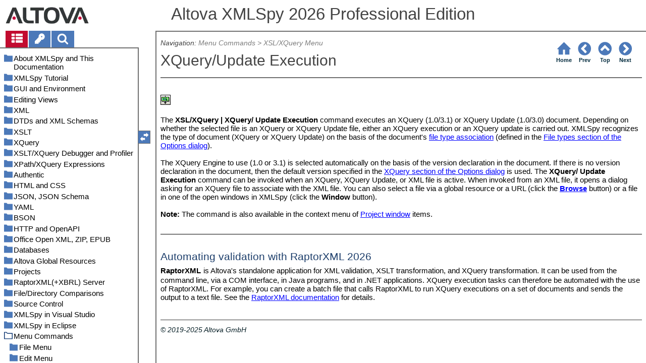

--- FILE ---
content_type: text/html
request_url: https://www.altova.com/manual/XMLSpy/spyprofessional/xsmenuxslxq_xqueryupdateexecution.html
body_size: 68695
content:
<!DOCTYPE html>
<html lang="en">
    <head>
        <!-- Google Tag Manager -->
        <script>(function(w,d,s,l,i){w[l]=w[l]||[];w[l].push({'gtm.start':
                new Date().getTime(),event:'gtm.js'});var f=d.getElementsByTagName(s)[0],
            j=d.createElement(s),dl=l!='dataLayer'?'&l='+l:'';j.async=true;j.src=
            'https://www.googletagmanager.com/gtm.js?id='+i+dl;f.parentNode.insertBefore(j,f);
        })(window,document,'script','dataLayer','GTM-M9Q7FNG');</script>
        <!-- End Google Tag Manager -->
        <meta name="viewport" content="width=device-width, initial-scale=1.0">
        <link rel="shortcut icon" href="favicon.ico">
        <meta charset="UTF-8">
        <title>Altova XMLSpy 2026 Professional Edition</title>
        <link href="css/style-3d4a6428b5fa.css" rel="stylesheet">
        <meta name="description" content="The XSL/XQuery | XQuery/ Update Execution command executes an XQuery (1.0/3.1) or XQuery Update (1.0/3.0) document. Depending on whether the selected file is an XQuery or XQuery">
        <meta name="keywords" content="XQuery Execution">
        <style>.hidden {display: none;}</style>
    </head>
    <body>
        <svg version="1.1" xmlns="http://www.w3.org/2000/svg" style="display: none;">
<defs>
<g class="svgsprite" id="th-list" width="32" height="32" viewbox="0 0 32 32">
<path d="M9.152 22.272v3.456q0 0.704-0.512 1.184t-1.216 0.512h-5.696q-0.736 0-1.216-0.512t-0.512-1.184v-3.456q0-0.704 0.512-1.216t1.216-0.48h5.696q0.704 0 1.216 0.48t0.512 1.216zM9.152 13.152v3.424q0 0.704-0.512 1.216t-1.216 0.48h-5.696q-0.736 0-1.216-0.48t-0.512-1.216v-3.424q0-0.736 0.512-1.216t1.216-0.512h5.696q0.704 0 1.216 0.512t0.512 1.216zM32 22.272v3.456q0 0.704-0.512 1.184t-1.216 0.512h-17.12q-0.736 0-1.216-0.512t-0.512-1.184v-3.456q0-0.704 0.512-1.216t1.216-0.48h17.12q0.736 0 1.216 0.48t0.512 1.216zM9.152 4v3.424q0 0.704-0.512 1.216t-1.216 0.512h-5.696q-0.736 0-1.216-0.512t-0.512-1.216v-3.424q0-0.704 0.512-1.216t1.216-0.512h5.696q0.704 0 1.216 0.512t0.512 1.216zM32 13.152v3.424q0 0.704-0.512 1.216t-1.216 0.48h-17.12q-0.736 0-1.216-0.48t-0.512-1.216v-3.424q0-0.736 0.512-1.216t1.216-0.512h17.12q0.736 0 1.216 0.512t0.512 1.216zM32 4v3.424q0 0.704-0.512 1.216t-1.216 0.512h-17.12q-0.736 0-1.216-0.512t-0.512-1.216v-3.424q0-0.704 0.512-1.216t1.216-0.512h17.12q0.736 0 1.216 0.512t0.512 1.216z"></path>
	</g>	
<g class="svgsprite" id="key-inv" width="30" height="32" viewbox="0 0 30 32">
<path d="M20.256 1.696q3.68 0 6.304 2.624t2.592 6.304-2.592 6.304-6.336 2.624q-0.896 0-1.632-0.16l-0.16 0.16v3.584h-3.584v3.552h-3.552v3.616h-10.72v-7.168l10.88-10.88q-0.16-0.736-0.16-1.664 0-3.68 2.624-6.272t6.336-2.624zM20.256 12.416q0.704 0 1.248-0.512t0.512-1.312-0.512-1.248-1.28-0.512q-0.768 0-1.28 0.544t-0.512 1.216q0 0.768 0.544 1.312t1.28 0.512z"></path>
	</g>
<g class="svgsprite" id="search" width="30" height="32" viewbox="0 0 30 32">
<path d="M20.576 14.848q0-3.296-2.368-5.632t-5.632-2.368-5.664 2.368-2.336 5.632 2.336 5.664 5.664 2.336 5.632-2.336 2.368-5.664zM29.728 29.728q0 0.928-0.704 1.6t-1.6 0.672q-0.96 0-1.6-0.672l-6.112-6.112q-3.2 2.208-7.136 2.208-2.56 0-4.896-0.992t-4-2.688-2.688-4-0.992-4.896 0.992-4.864 2.688-4.032 4-2.688 4.896-0.992 4.864 0.992 4.032 2.688 2.688 4.032 0.992 4.864q0 3.936-2.208 7.136l6.112 6.112q0.672 0.672 0.672 1.632z"></path>
	</g>
<g class="svgsprite" id="draghandle" width="30" height="32" viewbox="0 0 30 32">
    <path d="M21.482,17.037v-4.977h-8.877V4.977h8.877V0L30,8.519L21.482,17.037z M0,22.2l8.518,8.519v-4.977h8.877v-7.084H8.518v-4.977
	L0,22.2z"></path>
  </g>
<g class="svgsprite" id="toolbar_updown" width="30" height="30" viewbox="0 0 30 30">
    <path d="M17.038,8.518h-4.977v8.879l-7.084-0.002V8.518H0L8.519,0L17.038,8.518z M22.2,30l8.519-8.518h-4.977v-8.877l-7.084-0.002
	v8.879h-4.977L22.2,30z"></path>
  </g>
<!--<g class="svgsprite" id="home" width="32" height="32" viewBox="0 0 32 32">
<path d="M 16 2.59375 L 15.28125 3.28125 L 2.28125 16.28125 L 3.71875 17.71875 L 5 16.4375 L 5 28 L 14 28 L 14 18 L 18 18 L 18 28 L 27 28 L 27 16.4375 L 28.28125 17.71875 L 29.71875 16.28125 L 16.71875 3.28125 Z M 16 5.4375 L 25 14.4375 L 25 26 L 20 26 L 20 16 L 12 16 L 12 26 L 7 26 L 7 14.4375 Z"></path>
  </g>-->  
<g class="svgsprite" id="home" width="32" height="32" viewbox="0 0 32 32">
<path d="M 16 2.59375 L 15.28125 3.28125 L 2.28125 16.28125 L 3.71875 17.71875 L 5 16.4375 L 5 28 L 14 28 L 14 18 L 18 18 L 18 28 L 27 28 L 27 16.4375 L 28.28125 17.71875 L 29.71875 16.28125 L 16.71875 3.28125 Z "></path>
  </g>
<g class="svgsprite" id="angle-circled-left" width="27" height="32" viewbox="0 0 27 32">
<path d="M16.224 24.896l1.824-1.792q0.352-0.352 0.352-0.832t-0.352-0.8l-5.472-5.472 5.472-5.472q0.352-0.352 0.352-0.8t-0.352-0.832l-1.824-1.792q-0.32-0.352-0.8-0.352t-0.8 0.352l-8.096 8.096q-0.352 0.32-0.352 0.8t0.352 0.8l8.096 8.096q0.352 0.352 0.8 0.352t0.8-0.352zM27.424 16q0 3.744-1.824 6.88t-4.992 4.992-6.88 1.856-6.912-1.856-4.96-4.992-1.856-6.88 1.856-6.88 4.96-4.992 6.912-1.856 6.88 1.856 4.992 4.992 1.824 6.88z"></path>
	</g>
<g class="svgsprite" id="angle-circled-up" width="27" height="32" viewbox="0 0 27 32">
<path d="M20.8 20.352l1.824-1.824q0.352-0.352 0.352-0.8t-0.352-0.832l-8.096-8.096q-0.352-0.32-0.8-0.32t-0.832 0.32l-8.096 8.096q-0.32 0.352-0.32 0.832t0.32 0.8l1.824 1.824q0.352 0.32 0.8 0.32t0.8-0.32l5.504-5.504 5.472 5.504q0.352 0.32 0.8 0.32t0.8-0.32zM27.424 16q0 3.744-1.824 6.88t-4.992 4.992-6.88 1.856-6.912-1.856-4.96-4.992-1.856-6.88 1.856-6.88 4.96-4.992 6.912-1.856 6.88 1.856 4.992 4.992 1.824 6.88z"></path>
	</g>
<g class="svgsprite" id="angle-circled-right" width="27" height="32" viewbox="0 0 27 32">
<path d="M12.8 24.896l8.096-8.096q0.352-0.352 0.352-0.8t-0.352-0.8l-8.096-8.096q-0.32-0.352-0.8-0.352t-0.8 0.352l-1.824 1.792q-0.352 0.352-0.352 0.832t0.352 0.8l5.472 5.472-5.472 5.472q-0.352 0.352-0.352 0.8t0.352 0.832l1.824 1.792q0.352 0.352 0.8 0.352t0.8-0.352zM27.424 16q0 3.744-1.824 6.88t-4.992 4.992-6.88 1.856-6.912-1.856-4.96-4.992-1.856-6.88 1.856-6.88 4.96-4.992 6.912-1.856 6.88 1.856 4.992 4.992 1.824 6.88z"></path>
	</g>
<g class="svgsprite" id="menu" width="27" height="32" viewbox="0 0 27 32">
    <path d="M27.424 24v2.272q0 0.48-0.32 0.8t-0.832 0.352h-25.12q-0.48 0-0.8-0.352t-0.352-0.8v-2.272q0-0.48 0.352-0.8t0.8-0.352h25.12q0.48 0 0.832 0.352t0.32 0.8zM27.424 14.848v2.304q0 0.448-0.32 0.8t-0.832 0.32h-25.12q-0.48 0-0.8-0.32t-0.352-0.8v-2.304q0-0.448 0.352-0.8t0.8-0.32h25.12q0.48 0 0.832 0.32t0.32 0.8zM27.424 5.728v2.272q0 0.48-0.32 0.8t-0.832 0.352h-25.12q-0.48 0-0.8-0.352t-0.352-0.8v-2.272q0-0.48 0.352-0.832t0.8-0.32h25.12q0.48 0 0.832 0.32t0.32 0.832z"></path>
  </g>
<g class="svgsprite" id="collapse" width="27" height="32" viewbox="0 0 27 32">
<path d="M20.448 19.936q-0.32 0.64-1.024 0.64h-11.424q-0.704 0-1.024-0.64-0.32-0.608 0.096-1.184l5.728-8q0.32-0.48 0.928-0.48t0.928 0.48l5.696 8q0.416 0.576 0.096 1.184zM22.848 24.576v-17.152q0-0.224-0.16-0.384t-0.416-0.192h-17.12q-0.224 0-0.416 0.192t-0.16 0.384v17.152q0 0.224 0.16 0.384t0.416 0.192h17.12q0.256 0 0.416-0.192t0.16-0.384zM27.424 7.424v17.152q0 2.112-1.504 3.616t-3.648 1.536h-17.12q-2.144 0-3.648-1.536t-1.504-3.616v-17.152q0-2.112 1.504-3.616t3.648-1.536h17.12q2.144 0 3.648 1.536t1.504 3.616z"></path>
	</g>
<g class="svgsprite" id="expand" width="27" height="32" viewbox="0 0 27 32">
<path d="M20.448 12.064q0.32 0.608-0.096 1.152l-5.696 8q-0.352 0.512-0.928 0.512t-0.928-0.512l-5.728-8q-0.416-0.544-0.096-1.152 0.32-0.64 1.024-0.64h11.424q0.704 0 1.024 0.64zM22.848 24.576v-17.152q0-0.224-0.16-0.384t-0.416-0.192h-17.12q-0.224 0-0.416 0.192t-0.16 0.384v17.152q0 0.224 0.16 0.384t0.416 0.192h17.12q0.256 0 0.416-0.192t0.16-0.384zM27.424 7.424v17.152q0 2.112-1.504 3.616t-3.648 1.536h-17.12q-2.144 0-3.648-1.536t-1.504-3.616v-17.152q0-2.112 1.504-3.616t3.648-1.536h17.12q2.144 0 3.648 1.536t1.504 3.616z"></path>
	</g>
<g class="svgsprite" id="eye" width="32" height="32" viewbox="0 0 32 32">
<path d="M29.728 17.152q-2.72-4.224-6.816-6.304 1.088 1.856 1.088 4 0 3.328-2.336 5.664t-5.664 2.336-5.664-2.336-2.336-5.664q0-2.144 1.088-4-4.096 2.080-6.816 6.304 2.4 3.648 5.984 5.824t7.744 2.176 7.744-2.176 5.984-5.824zM16.864 10.272q0-0.352-0.256-0.608t-0.608-0.224q-2.24 0-3.84 1.6t-1.6 3.808q0 0.352 0.256 0.608t0.608 0.256 0.608-0.256 0.256-0.608q0-1.536 1.088-2.624t2.624-1.088q0.352 0 0.608-0.256t0.256-0.608zM32 17.152q0 0.608-0.352 1.216-2.496 4.128-6.72 6.592t-8.928 2.464-8.928-2.464-6.72-6.592q-0.352-0.608-0.352-1.216t0.352-1.248q2.496-4.096 6.72-6.56t8.928-2.496 8.928 2.496 6.72 6.56q0.352 0.64 0.352 1.248z"></path>
	</g>
<g class="svgsprite" id="eye-off" width="32" height="32" viewbox="0 0 32 32">
<path d="M9.92 23.84l1.376-2.528q-1.536-1.12-2.432-2.816t-0.864-3.648q0-2.144 1.088-4-4.096 2.080-6.816 6.304 3.008 4.608 7.648 6.688zM16.864 10.272q0-0.352-0.256-0.608t-0.608-0.224q-2.24 0-3.84 1.6t-1.6 3.808q0 0.352 0.256 0.608t0.608 0.256 0.608-0.256 0.256-0.608q0-1.536 1.088-2.624t2.624-1.088q0.352 0 0.608-0.256t0.256-0.608zM23.328 6.88q0 0.128 0 0.16-1.888 3.36-5.632 10.112t-5.632 10.112l-0.896 1.6q-0.16 0.288-0.48 0.288-0.224 0-2.4-1.248-0.288-0.192-0.288-0.512 0-0.224 0.8-1.568-2.56-1.152-4.704-3.072t-3.744-4.384q-0.352-0.544-0.352-1.216t0.352-1.248q2.752-4.192 6.784-6.624t8.864-2.432q1.6 0 3.2 0.32l0.992-1.728q0.16-0.288 0.48-0.288 0.096 0 0.32 0.096t0.576 0.288 0.576 0.32 0.576 0.32 0.32 0.224q0.288 0.16 0.288 0.48zM24 14.848q0 2.496-1.408 4.544t-3.744 2.944l5.024-8.992q0.128 0.832 0.128 1.504zM32 17.152q0 0.608-0.352 1.216-0.704 1.152-1.952 2.592-2.688 3.072-6.208 4.768t-7.488 1.696l1.312-2.368q3.808-0.32 7.008-2.432t5.408-5.472q-2.080-3.2-5.056-5.248l1.12-2.016q1.696 1.152 3.264 2.752t2.592 3.264q0.352 0.608 0.352 1.248z"></path>
	</g>
<g class="svgsprite" id="link" width="30" height="32" viewbox="0 0 30 32">
<path d="M25.984 21.728q0-0.736-0.48-1.216l-3.712-3.712q-0.512-0.512-1.216-0.512-0.768 0-1.28 0.576 0.032 0.032 0.32 0.32t0.384 0.384 0.288 0.352 0.224 0.448 0.064 0.48q0 0.736-0.512 1.216t-1.216 0.512q-0.256 0-0.48-0.064t-0.448-0.224-0.352-0.288-0.384-0.384-0.32-0.32q-0.608 0.544-0.608 1.28t0.512 1.216l3.68 3.712q0.48 0.48 1.216 0.48 0.704 0 1.216-0.48l2.624-2.592q0.48-0.512 0.48-1.184zM13.44 9.12q0-0.704-0.48-1.216l-3.68-3.68q-0.512-0.512-1.216-0.512t-1.216 0.48l-2.624 2.624q-0.512 0.48-0.512 1.184t0.512 1.216l3.712 3.712q0.48 0.48 1.216 0.48t1.28-0.544q-0.064-0.064-0.352-0.352t-0.384-0.384-0.256-0.32-0.224-0.448-0.064-0.512q0-0.704 0.48-1.216t1.216-0.48q0.288 0 0.512 0.064t0.448 0.224 0.32 0.256 0.384 0.384 0.352 0.352q0.576-0.544 0.576-1.312zM29.44 21.728q0 2.144-1.536 3.616l-2.624 2.592q-1.472 1.504-3.616 1.504-2.176 0-3.648-1.536l-3.68-3.68q-1.472-1.504-1.472-3.648 0-2.176 1.568-3.712l-1.568-1.568q-1.536 1.568-3.712 1.568-2.144 0-3.648-1.504l-3.712-3.712q-1.504-1.504-1.504-3.648t1.504-3.616l2.624-2.624q1.504-1.472 3.648-1.472t3.648 1.504l3.648 3.712q1.504 1.472 1.504 3.616 0 2.208-1.568 3.744l1.568 1.568q1.536-1.568 3.712-1.568 2.144 0 3.648 1.504l3.712 3.712q1.504 1.504 1.504 3.648z"></path>
	</g>
<g class="svgsprite" id="mail-alt" width="32" height="32" viewbox="0 0 32 32">
<path d="M32 12.672v14.176q0 1.184-0.832 2.016t-2.016 0.864h-26.304q-1.152 0-2.016-0.864t-0.832-2.016v-14.176q0.8 0.896 1.792 1.568 6.464 4.384 8.896 6.144 1.024 0.768 1.632 1.184t1.696 0.864 1.952 0.416h0.064q0.896 0 1.952-0.416t1.696-0.864 1.632-1.184q3.040-2.176 8.896-6.144 1.024-0.704 1.792-1.568zM32 7.424q0 1.408-0.864 2.688t-2.176 2.208q-6.72 4.672-8.384 5.792-0.16 0.128-0.736 0.544t-0.96 0.704-0.928 0.576-1.056 0.48-0.864 0.16h-0.064q-0.384 0-0.864-0.16t-1.056-0.48-0.928-0.576-0.96-0.704-0.736-0.544q-1.632-1.12-4.704-3.232t-3.648-2.56q-1.12-0.736-2.080-2.048t-0.992-2.464q0-1.376 0.736-2.304t2.112-0.928h26.304q1.152 0 1.984 0.832t0.864 2.016z"></path>
	</g>
<g class="svgsprite" id="print" width="30" height="32" viewbox="0 0 30 32">
<path d="M6.848 27.424h16v-4.576h-16v4.576zM6.848 16h16v-6.848h-2.848q-0.704 0-1.216-0.512t-0.512-1.216v-2.848h-11.424v11.424zM27.424 17.152q0-0.48-0.32-0.8t-0.832-0.352-0.8 0.352-0.32 0.8 0.32 0.8 0.8 0.32 0.832-0.32 0.32-0.8zM29.728 17.152v7.424q0 0.224-0.192 0.384t-0.384 0.192h-4v2.848q0 0.704-0.512 1.216t-1.216 0.512h-17.152q-0.704 0-1.184-0.512t-0.512-1.216v-2.848h-4q-0.224 0-0.416-0.192t-0.16-0.384v-7.424q0-1.408 1.024-2.432t2.4-0.992h1.152v-9.728q0-0.704 0.512-1.216t1.184-0.512h12q0.736 0 1.6 0.384t1.344 0.832l2.72 2.72q0.48 0.512 0.864 1.376t0.352 1.568v4.576h1.12q1.44 0 2.432 0.992t1.024 2.432z"></path>
	</g>
<g class="svgsprite" id="resize-full" width="27" height="32" viewbox="0 0 27 32">
<path d="M13.472 18.848q0 0.256-0.16 0.416l-5.92 5.92 2.56 2.592q0.32 0.32 0.32 0.8t-0.32 0.8-0.8 0.352h-8q-0.48 0-0.8-0.352t-0.352-0.8v-8q0-0.48 0.352-0.8t0.8-0.352 0.8 0.352l2.56 2.56 5.92-5.92q0.192-0.192 0.416-0.192t0.416 0.192l2.048 2.016q0.16 0.192 0.16 0.416zM27.424 3.424v8q0 0.48-0.32 0.8t-0.832 0.352-0.8-0.352l-2.56-2.56-5.92 5.92q-0.192 0.192-0.416 0.192t-0.416-0.192l-2.048-2.016q-0.16-0.192-0.16-0.416t0.16-0.416l5.952-5.92-2.592-2.592q-0.32-0.32-0.32-0.8t0.32-0.8 0.8-0.352h8q0.48 0 0.832 0.352t0.32 0.8z"></path>
	</g>
<g class="svgsprite" id="resize-small" width="27" height="32" viewbox="0 0 27 32">
<path d="M13.728 17.152v8q0 0.448-0.352 0.8t-0.8 0.32-0.8-0.32l-2.592-2.592-5.92 5.952q-0.16 0.16-0.416 0.16t-0.416-0.16l-2.016-2.048q-0.192-0.16-0.192-0.416t0.192-0.416l5.92-5.92-2.56-2.56q-0.352-0.352-0.352-0.8t0.352-0.8 0.8-0.352h8q0.448 0 0.8 0.352t0.352 0.8zM27.2 5.152q0 0.224-0.192 0.416l-5.92 5.92 2.56 2.56q0.352 0.352 0.352 0.8t-0.352 0.8-0.8 0.352h-8q-0.448 0-0.8-0.352t-0.32-0.8v-8q0-0.448 0.32-0.8t0.8-0.32 0.8 0.32l2.592 2.592 5.92-5.952q0.192-0.16 0.416-0.16t0.416 0.16l2.016 2.048q0.192 0.16 0.192 0.416z"></path>
	</g>
<g class="svgsprite" id="share" width="27" height="32" viewbox="0 0 27 32">
<path d="M21.728 18.272q2.368 0 4.032 1.696t1.664 4.032-1.664 4.032-4.032 1.696-4.064-1.696-1.664-4.032q0-0.224 0.032-0.608l-6.432-3.2q-1.632 1.536-3.872 1.536-2.4 0-4.064-1.696t-1.664-4.032 1.664-4.032 4.064-1.696q2.24 0 3.872 1.536l6.432-3.2q-0.032-0.384-0.032-0.608 0-2.368 1.664-4.032t4.064-1.696 4.032 1.696 1.664 4.032-1.664 4.032-4.032 1.696q-2.272 0-3.904-1.536l-6.432 3.2q0.032 0.384 0.032 0.608t-0.032 0.608l6.432 3.2q1.632-1.536 3.904-1.536z"></path>
	</g>
<g class="svgsprite" id="text-height" width="32" height="32" viewbox="0 0 32 32">
<path d="M31.136 25.152q0.608 0 0.768 0.32t-0.192 0.8l-2.272 2.88q-0.352 0.48-0.864 0.48t-0.864-0.48l-2.272-2.88q-0.352-0.48-0.192-0.8t0.736-0.32h1.44v-18.304h-1.44q-0.576 0-0.736-0.32t0.192-0.8l2.272-2.88q0.352-0.48 0.864-0.48t0.864 0.48l2.272 2.88q0.352 0.48 0.192 0.8t-0.768 0.32h-1.408v18.304h1.408zM1.44 2.304l0.96 0.48q0.224 0.096 3.776 0.096 0.8 0 2.368-0.032t2.336-0.032q0.672 0 1.92 0t1.92 0h5.248q0.096 0 0.384 0t0.352 0 0.288-0.032 0.32-0.16 0.256-0.32l0.768-0.032q0.064 0 0.224 0.032t0.256 0q0.032 1.984 0.032 5.984 0 1.44-0.064 1.952-0.704 0.256-1.216 0.32-0.448-0.768-0.992-2.272-0.032-0.16-0.192-0.864t-0.256-1.312-0.128-0.64q-0.096-0.128-0.224-0.224t-0.256-0.096-0.256-0.032-0.32-0.032-0.288 0.032q-0.288 0-1.184-0.032t-1.344 0-1.12 0.032-1.28 0.128q-0.16 1.44-0.128 2.4 0 1.696 0.032 6.944t0.032 8.128q0 0.288-0.032 1.28t0 1.632 0.224 1.216q0.704 0.384 2.208 0.768t2.144 0.672q0.064 0.704 0.064 0.896 0 0.256-0.032 0.512l-0.608 0.032q-1.376 0.032-3.904-0.16t-3.68-0.16q-0.896 0-2.72 0.16t-2.688 0.16q-0.064-0.928-0.064-0.928v-0.16q0.288-0.48 1.088-0.768t1.76-0.544 1.408-0.48q0.32-0.736 0.32-6.816 0-1.824-0.032-5.44t-0.064-5.408v-2.080q0-0.032 0-0.288t0.032-0.448-0.032-0.448-0.064-0.416-0.096-0.256q-0.192-0.224-2.88-0.224-0.576 0-1.664 0.224t-1.408 0.48q-0.352 0.224-0.608 1.28t-0.576 1.984-0.768 0.96q-0.736-0.48-0.992-0.8v-6.816z"></path>
	</g>
<g class="svgsprite" id="list-bullet" width="32" height="32" viewbox="0 0 32 32">
<path d="M6.848 25.152q0 1.408-0.992 2.432t-2.432 0.992-2.432-0.992-0.992-2.432 0.992-2.432 2.432-0.992 2.432 0.992 0.992 2.432zM6.848 16q0 1.44-0.992 2.432t-2.432 0.992-2.432-0.992-0.992-2.432 0.992-2.432 2.432-0.992 2.432 0.992 0.992 2.432zM32 23.424v3.424q0 0.224-0.16 0.416t-0.416 0.16h-21.696q-0.256 0-0.416-0.16t-0.16-0.416v-3.424q0-0.224 0.16-0.384t0.416-0.192h21.696q0.224 0 0.416 0.192t0.16 0.384zM6.848 6.848q0 1.44-0.992 2.432t-2.432 0.992-2.432-0.992-0.992-2.432 0.992-2.432 2.432-0.992 2.432 0.992 0.992 2.432zM32 14.272v3.456q0 0.224-0.16 0.384t-0.416 0.16h-21.696q-0.256 0-0.416-0.16t-0.16-0.384v-3.456q0-0.224 0.16-0.384t0.416-0.16h21.696q0.224 0 0.416 0.16t0.16 0.384zM32 5.152v3.424q0 0.224-0.16 0.384t-0.416 0.192h-21.696q-0.256 0-0.416-0.192t-0.16-0.384v-3.424q0-0.256 0.16-0.416t0.416-0.16h21.696q0.224 0 0.416 0.16t0.16 0.416z"></path>
	</g>
<g class="svgsprite" id="ok" width="32" height="32" viewbox="0 0 32 32">
<path d="M29.824 10.112q0 0.704-0.48 1.216l-15.36 15.36q-0.512 0.48-1.216 0.48t-1.216-0.48l-8.896-8.896q-0.48-0.512-0.48-1.216t0.48-1.216l2.432-2.432q0.512-0.512 1.216-0.512t1.216 0.512l5.248 5.28 11.712-11.744q0.512-0.512 1.216-0.512t1.216 0.512l2.432 2.432q0.48 0.512 0.48 1.216z"></path>
	</g>
<g class="svgsprite" id="ok-squared" width="27" height="32" viewbox="0 0 27 32">
<path d="M12.224 23.2l10.976-10.976q0.32-0.32 0.32-0.8t-0.32-0.8l-1.824-1.824q-0.352-0.32-0.8-0.32t-0.8 0.32l-8.352 8.352-3.776-3.776q-0.32-0.352-0.8-0.352t-0.8 0.352l-1.824 1.824q-0.32 0.32-0.32 0.8t0.32 0.8l6.4 6.4q0.352 0.32 0.8 0.32t0.8-0.32zM27.424 7.424v17.152q0 2.112-1.504 3.616t-3.648 1.536h-17.12q-2.144 0-3.648-1.536t-1.504-3.616v-17.152q0-2.112 1.504-3.616t3.648-1.536h17.12q2.144 0 3.648 1.536t1.504 3.616z"></path>
	</g>
</defs>
</svg>
        <div class="wrapper">
            <header>
                <div class="headerlogo"><a href="https://www.altova.com"></a></div>
                <h1 class="project-header">Altova XMLSpy 2026 Professional Edition</h1>
            </header>
            <aside class="sidebar">
                <nav id="navpane_tabs">
                    <ul id="topictabs" class="tabs">
                        <li id="contentstab" class="hmtabs current" title="Table of Contents"><a id="contentstablink"><svg class="tocicon" viewBox="0 0 30 32"><use xlink:href="#th-list"></use></svg></a></li>
                        <li id="indextab" class="hmtabs" title="Index"><a id="indextablink"><svg class="tocicon" viewBox="0 0 30 32"><use xlink:href="#key-inv"></use></svg></a></li>
                        <li id="searchtab" class="hmtabs" title="Search"><a id="searchtablink"><svg class="tocicon" viewBox="0 0 30 32"><use xlink:href="#search"></use></svg></a></li>
                    </ul>
                </nav>
                <div id="toc"><ul><li class="heading lv1 sidebartopiclink chapter" hf="index.html" data-level="1"><a href="index.html"><span>About XMLSpy and This Documentation</span></a><ul><li class="heading lv2 sidebartopiclink chapter" hf="xsabout_newfeatures.html" data-level="2"><a href="xsabout_newfeatures.html"><span>New Features 2026</span></a><ul><li class="heading lv3 sidebartopiclink topic" hf="xsabout_newfeatures_2025.html" data-level="3"><a href="xsabout_newfeatures_2025.html"><span>Version 2025</span></a></li><li class="heading lv3 sidebartopiclink topic" hf="xsabout_newfeatures_2024.html" data-level="3"><a href="xsabout_newfeatures_2024.html"><span>Version 2024</span></a></li><li class="heading lv3 sidebartopiclink topic" hf="xsabout_newfeatures_2023.html" data-level="3"><a href="xsabout_newfeatures_2023.html"><span>Version 2023</span></a></li><li class="heading lv3 sidebartopiclink topic" hf="xsabout_newfeatures_2022.html" data-level="3"><a href="xsabout_newfeatures_2022.html"><span>Version 2022</span></a></li><li class="heading lv3 sidebartopiclink topic" hf="xsabout_newfeatures_2021.html" data-level="3"><a href="xsabout_newfeatures_2021.html"><span>Version 2021</span></a></li></ul></li><li class="heading lv2 sidebartopiclink topic" hf="xsabout_winfilepaths.html" data-level="2"><a href="xsabout_winfilepaths.html"><span>Windows File Paths</span></a></li><li class="heading lv2 sidebartopiclink topic" hf="xsabout_aboutraptorxml.html" data-level="2"><a href="xsabout_aboutraptorxml.html"><span>About RaptorXML Server</span></a></li></ul></li><li class="heading lv1 sidebartopiclink chapter" hf="xstut.html" data-level="1"><a href="xstut.html"><span>XMLSpy Tutorial</span></a><ul><li class="heading lv2 sidebartopiclink chapter" hf="xstutxsgui.html" data-level="2"><a href="xstutxsgui.html"><span>XMLSpy Interface</span></a><ul><li class="heading lv3 sidebartopiclink topic" hf="xstutxsgui_views.html" data-level="3"><a href="xstutxsgui_views.html"><span>The Views</span></a></li><li class="heading lv3 sidebartopiclink topic" hf="xstutxsgui_windows.html" data-level="3"><a href="xstutxsgui_windows.html"><span>The Windows</span></a></li><li class="heading lv3 sidebartopiclink topic" hf="xstutxsgui_menustoolbars.html" data-level="3"><a href="xstutxsgui_menustoolbars.html"><span>Menus and Toolbars</span></a></li><li class="heading lv3 sidebartopiclink topic" hf="xstutxsgui_textviewsettings.html" data-level="3"><a href="xstutxsgui_textviewsettings.html"><span>Text View Settings</span></a></li><li class="heading lv3 sidebartopiclink topic" hf="xsapplication-options.html" data-level="3"><a href="xsapplication-options.html"><span>Application Options</span></a></li></ul></li><li class="heading lv2 sidebartopiclink chapter" hf="xstutsch01.html" data-level="2"><a href="xstutsch01.html"><span>XML Schemas: Basics</span></a><ul><li class="heading lv3 sidebartopiclink topic" hf="xstutsch01_createnew.html" data-level="3"><a href="xstutsch01_createnew.html"><span>Creating a New XML Schema File</span></a></li><li class="heading lv3 sidebartopiclink topic" hf="xstutsch01_namespaces.html" data-level="3"><a href="xstutsch01_namespaces.html"><span>Defining Namespaces</span></a></li><li class="heading lv3 sidebartopiclink topic" hf="xstutsch01_contentmodel.html" data-level="3"><a href="xstutsch01_contentmodel.html"><span>Defining a Content Model</span></a></li><li class="heading lv3 sidebartopiclink topic" hf="xstutsch01_addelements.html" data-level="3"><a href="xstutsch01_addelements.html"><span>Adding Elements with Drag-and-Drop</span></a></li><li class="heading lv3 sidebartopiclink topic" hf="xstutsch01_configcontmodview.html" data-level="3"><a href="xstutsch01_configcontmodview.html"><span>Configuring the Content Model View</span></a></li><li class="heading lv3 sidebartopiclink topic" hf="xstutsch01_finish.html" data-level="3"><a href="xstutsch01_finish.html"><span>Completing the Basic Schema</span></a></li></ul></li><li class="heading lv2 sidebartopiclink chapter" hf="xstutsch02.html" data-level="2"><a href="xstutsch02.html"><span>XML Schemas: Advanced</span></a><ul><li class="heading lv3 sidebartopiclink topic" hf="xstutsch02_simpcomptypes.html" data-level="3"><a href="xstutsch02_simpcomptypes.html"><span>Working with Complex Types and Simple Types</span></a></li><li class="heading lv3 sidebartopiclink topic" hf="xstutsch02_globalelements.html" data-level="3"><a href="xstutsch02_globalelements.html"><span>Referencing Global Elements</span></a></li><li class="heading lv3 sidebartopiclink topic" hf="xstutsch02_attsenums.html" data-level="3"><a href="xstutsch02_attsenums.html"><span>Attributes and Attribute Enumerations</span></a></li></ul></li><li class="heading lv2 sidebartopiclink chapter" hf="xstutschspyfeatures.html" data-level="2"><a href="xstutschspyfeatures.html"><span>XML Schemas: XMLSpy Features</span></a><ul><li class="heading lv3 sidebartopiclink topic" hf="xstutschspyfeatures_schemanav.html" data-level="3"><a href="xstutschspyfeatures_schemanav.html"><span>Schema Navigation</span></a></li><li class="heading lv3 sidebartopiclink topic" hf="xstutschspyfeatures_schemadoc.html" data-level="3"><a href="xstutschspyfeatures_schemadoc.html"><span>Schema Documentation</span></a></li></ul></li><li class="heading lv2 sidebartopiclink chapter" hf="xstutxml.html" data-level="2"><a href="xstutxml.html"><span>XML Documents</span></a><ul><li class="heading lv3 sidebartopiclink topic" hf="xstutxml_createnew.html" data-level="3"><a href="xstutxml_createnew.html"><span>Creating a New XML File</span></a></li><li class="heading lv3 sidebartopiclink topic" hf="xstutxml_elemtype.html" data-level="3"><a href="xstutxml_elemtype.html"><span>Specifying the Type of an Element</span></a></li><li class="heading lv3 sidebartopiclink topic" hf="xstutxml_gridview.html" data-level="3"><a href="xstutxml_gridview.html"><span>Entering Data in Grid View</span></a></li><li class="heading lv3 sidebartopiclink topic" hf="xstutxml_textview.html" data-level="3"><a href="xstutxml_textview.html"><span>Entering Data in Text View</span></a></li><li class="heading lv3 sidebartopiclink topic" hf="xstutxml_validate.html" data-level="3"><a href="xstutxml_validate.html"><span>Validating the Document</span></a></li><li class="heading lv3 sidebartopiclink topic" hf="xstutxml_addelematts.html" data-level="3"><a href="xstutxml_addelematts.html"><span>Adding Elements and Attributes</span></a></li><li class="heading lv3 sidebartopiclink topic" hf="xstutxml_dbtableview.html" data-level="3"><a href="xstutxml_dbtableview.html"><span>Editing in Table Display</span></a></li><li class="heading lv3 sidebartopiclink topic" hf="xstutxml_modifyschema.html" data-level="3"><a href="xstutxml_modifyschema.html"><span>Modifying the Schema</span></a></li></ul></li><li class="heading lv2 sidebartopiclink chapter" hf="xstutxslt.html" data-level="2"><a href="xstutxslt.html"><span>XSLT Transformations</span></a><ul><li class="heading lv3 sidebartopiclink topic" hf="xstutxslt_assign.html" data-level="3"><a href="xstutxslt_assign.html"><span>Assigning an XSLT File</span></a></li><li class="heading lv3 sidebartopiclink topic" hf="xstutxslt_transform.html" data-level="3"><a href="xstutxslt_transform.html"><span>Transforming the XML File</span></a></li><li class="heading lv3 sidebartopiclink topic" hf="xstutxslt_modifyxslt.html" data-level="3"><a href="xstutxslt_modifyxslt.html"><span>Modifying the XSL File</span></a></li></ul></li><li class="heading lv2 sidebartopiclink chapter" hf="xstutprojects.html" data-level="2"><a href="xstutprojects.html"><span>Project Management</span></a><ul><li class="heading lv3 sidebartopiclink topic" hf="xstutprojects_benefits.html" data-level="3"><a href="xstutprojects_benefits.html"><span>Benefits of Projects</span></a></li><li class="heading lv3 sidebartopiclink topic" hf="xstutprojects_building.html" data-level="3"><a href="xstutprojects_building.html"><span>Building a Project</span></a></li></ul></li><li class="heading lv2 sidebartopiclink topic" hf="xstutthatsit.html" data-level="2"><a href="xstutthatsit.html"><span>That's It</span></a></li></ul></li><li class="heading lv1 sidebartopiclink chapter" hf="xsguienv.html" data-level="1"><a href="xsguienv.html"><span>GUI and Environment</span></a><ul><li class="heading lv2 sidebartopiclink chapter" hf="xsguienv_gui.html" data-level="2"><a href="xsguienv_gui.html"><span>The Graphical User Interface (GUI)</span></a><ul><li class="heading lv3 sidebartopiclink topic" hf="xsguienv_gui_mainwin.html" data-level="3"><a href="xsguienv_gui_mainwin.html"><span>Main Window</span></a></li><li class="heading lv3 sidebartopiclink topic" hf="xsguienv_gui_projectwin.html" data-level="3"><a href="xsguienv_gui_projectwin.html"><span>Project Window</span></a></li><li class="heading lv3 sidebartopiclink topic" hf="xsguienv_gui_infowin.html" data-level="3"><a href="xsguienv_gui_infowin.html"><span>Info Window</span></a></li><li class="heading lv3 sidebartopiclink topic" hf="xsguienv_gui_entryhelpers.html" data-level="3"><a href="xsguienv_gui_entryhelpers.html"><span>Entry Helpers</span></a></li><li class="heading lv3 sidebartopiclink topic" hf="xsguienv_gui_messageswin.html" data-level="3"><a href="xsguienv_gui_messageswin.html"><span>Output Window: Messages</span></a></li><li class="heading lv3 sidebartopiclink topic" hf="xsguienv_gui_xpathwin.html" data-level="3"><a href="xsguienv_gui_xpathwin.html"><span>Output Window: XPath/XQuery</span></a></li><li class="heading lv3 sidebartopiclink topic" hf="xsguienv_gui_xsloutlinewin.html" data-level="3"><a href="xsguienv_gui_xsloutlinewin.html"><span>Output Window: XSL Outline</span></a></li><li class="heading lv3 sidebartopiclink topic" hf="xsguienv_gui_httpwin.html" data-level="3"><a href="xsguienv_gui_httpwin.html"><span>Output Window: HTTP</span></a></li><li class="heading lv3 sidebartopiclink topic" hf="xsguienv_gui_findinfileswin.html" data-level="3"><a href="xsguienv_gui_findinfileswin.html"><span>Output Window: Find in Files</span></a></li><li class="heading lv3 sidebartopiclink topic" hf="xsguienv_gui_findinschemaswin.html" data-level="3"><a href="xsguienv_gui_findinschemaswin.html"><span>Output Window: Find in Schemas</span></a></li><li class="heading lv3 sidebartopiclink topic" hf="xsguienv_gui_menutoolbarstatusbar.html" data-level="3"><a href="xsguienv_gui_menutoolbarstatusbar.html"><span>Menu Bar, Toolbars, Status Bar</span></a></li></ul></li><li class="heading lv2 sidebartopiclink chapter" hf="xsguienv_appenv.html" data-level="2"><a href="xsguienv_appenv.html"><span>The Application Environment</span></a><ul><li class="heading lv3 sidebartopiclink topic" hf="xsguienv_appenv_settingscustomization.html" data-level="3"><a href="xsguienv_appenv_settingscustomization.html"><span>Settings and Customization</span></a></li><li class="heading lv3 sidebartopiclink topic" hf="xsguienv_appenv_tutorialsprojectsexamples.html" data-level="3"><a href="xsguienv_appenv_tutorialsprojectsexamples.html"><span>Tutorials, Projects, Examples</span></a></li><li class="heading lv3 sidebartopiclink topic" hf="xsguienv_appenv_featureshelpaltovaprods.html" data-level="3"><a href="xsguienv_appenv_featureshelpaltovaprods.html"><span>XMLSpy Features and Help, and Altova Products</span></a></li></ul></li></ul></li><li class="heading lv1 sidebartopiclink chapter" hf="xseditingviews.html" data-level="1"><a href="xseditingviews.html"><span>Editing Views</span></a><ul><li class="heading lv2 sidebartopiclink topic" hf="xseditingviews_automaticbackup.html" data-level="2"><a href="xseditingviews_automaticbackup.html"><span>Automatic Backup of Files</span></a></li><li class="heading lv2 sidebartopiclink chapter" hf="xseditingviews_textview.html" data-level="2"><a href="xseditingviews_textview.html"><span>Text View</span></a><ul><li class="heading lv3 sidebartopiclink topic" hf="xseditingviews_textview_formatting.html" data-level="3"><a href="xseditingviews_textview_formatting.html"><span>Formatting in Text View</span></a></li><li class="heading lv3 sidebartopiclink topic" hf="xseditingviews_textview_displayingdoc.html" data-level="3"><a href="xseditingviews_textview_displayingdoc.html"><span>Displaying the Document</span></a></li><li class="heading lv3 sidebartopiclink topic" hf="xseditingviews_textview_editing.html" data-level="3"><a href="xseditingviews_textview_editing.html"><span>Editing in Text View</span></a></li><li class="heading lv3 sidebartopiclink topic" hf="xseditingviews_textview_navigating.html" data-level="3"><a href="xseditingviews_textview_navigating.html"><span>Navigating the Document</span></a></li><li class="heading lv3 sidebartopiclink topic" hf="xseditingviews_textview_entryhelpers.html" data-level="3"><a href="xseditingviews_textview_entryhelpers.html"><span>Entry Helpers in Text View</span></a></li><li class="heading lv3 sidebartopiclink topic" hf="xseditingviews_textview_splitview.html" data-level="3"><a href="xseditingviews_textview_splitview.html"><span>Split View</span></a></li><li class="heading lv3 sidebartopiclink topic" hf="xseditingviews_textview_shortcuts.html" data-level="3"><a href="xseditingviews_textview_shortcuts.html"><span>Text View Shortcuts</span></a></li></ul></li><li class="heading lv2 sidebartopiclink chapter" hf="xseditingviews_gridview.html" data-level="2"><a href="xseditingviews_gridview.html"><span>Grid View</span></a><ul><li class="heading lv3 sidebartopiclink topic" hf="xseditingviews_gridview_docdisplay.html" data-level="3"><a href="xseditingviews_gridview_docdisplay.html"><span>Document Display</span></a></li><li class="heading lv3 sidebartopiclink topic" hf="xseditingviews_gridview_docstructure.html" data-level="3"><a href="xseditingviews_gridview_docstructure.html"><span>Document Structure</span></a></li><li class="heading lv3 sidebartopiclink topic" hf="xseditingviews_gridview_doccontent.html" data-level="3"><a href="xseditingviews_gridview_doccontent.html"><span>Document Content</span></a></li><li class="heading lv3 sidebartopiclink topic" hf="xseditingviews_gridview_splitview.html" data-level="3"><a href="xseditingviews_gridview_splitview.html"><span>Split View</span></a></li><li class="heading lv3 sidebartopiclink topic" hf="xseditingviews_gridview_entryhelpers.html" data-level="3"><a href="xseditingviews_gridview_entryhelpers.html"><span>Entry Helpers</span></a></li><li class="heading lv3 sidebartopiclink topic" hf="xseditingviews_gridview_tabledisplayxml.html" data-level="3"><a href="xseditingviews_gridview_tabledisplayxml.html"><span>Table Display (XML)</span></a></li><li class="heading lv3 sidebartopiclink topic" hf="xseditingviews_gridview_tabledisplayjsonyaml.html" data-level="3"><a href="xseditingviews_gridview_tabledisplayjsonyaml.html"><span>Table Display (JSON/YAML)</span></a></li><li class="heading lv3 sidebartopiclink topic" hf="xseditingviews_gridview_dragndropxml.html" data-level="3"><a href="xseditingviews_gridview_dragndropxml.html"><span>Drag-and-Drop (XML)</span></a></li><li class="heading lv3 sidebartopiclink topic" hf="xseditingviews_gridview_dragndropjsonyaml.html" data-level="3"><a href="xseditingviews_gridview_dragndropjsonyaml.html"><span>Drag-and-Drop (JSON/YAML)</span></a></li><li class="heading lv3 sidebartopiclink topic" hf="xseditingviews_gridview_formulasxml.html" data-level="3"><a href="xseditingviews_gridview_formulasxml.html"><span>Formulas (XML)</span></a></li><li class="heading lv3 sidebartopiclink topic" hf="xseditingviews_gridview_formulasjsonyaml.html" data-level="3"><a href="xseditingviews_gridview_formulasjsonyaml.html"><span>Formulas (JSON/YAML)</span></a></li><li class="heading lv3 sidebartopiclink topic" hf="xseditingviews_gridview_filters.html" data-level="3"><a href="xseditingviews_gridview_filters.html"><span>Filters</span></a></li><li class="heading lv3 sidebartopiclink topic" hf="xseditingviews_gridview_images.html" data-level="3"><a href="xseditingviews_gridview_images.html"><span>Images</span></a></li><li class="heading lv3 sidebartopiclink topic" hf="xseditingviews_gridview_contextmenu.html" data-level="3"><a href="xseditingviews_gridview_contextmenu.html"><span>Context Menu</span></a></li><li class="heading lv3 sidebartopiclink topic" hf="xseditingviews_gridview_settings.html" data-level="3"><a href="xseditingviews_gridview_settings.html"><span>Grid View Settings</span></a></li></ul></li><li class="heading lv2 sidebartopiclink chapter" hf="xseditingviews_schview.html" data-level="2"><a href="xseditingviews_schview.html"><span>Schema View</span></a><ul><li class="heading lv3 sidebartopiclink topic" hf="xseditingviews_schview_xsdmode.html" data-level="3"><a href="xseditingviews_schview_xsdmode.html"><span>XSD Mode: XSD 1.0 or 1.1</span></a></li><li class="heading lv3 sidebartopiclink chapter" hf="xseditingviews_schview_schoview.html" data-level="3"><a href="xseditingviews_schview_schoview.html"><span>Schema Overview</span></a><ul><li class="heading lv4 sidebartopiclink topic" hf="xseditingviews_schview_schoview_mechanisms.html" data-level="4"><a href="xseditingviews_schview_schoview_mechanisms.html"><span>GUI Mechanisms</span></a></li><li class="heading lv4 sidebartopiclink topic" hf="xseditingviews_schview_schoview_components.html" data-level="4"><a href="xseditingviews_schview_schoview_components.html"><span>Global Components</span></a></li></ul></li><li class="heading lv3 sidebartopiclink chapter" hf="xseditingviews_schview_cmview.html" data-level="3"><a href="xseditingviews_schview_cmview.html"><span>Content Model View</span></a><ul><li class="heading lv4 sidebartopiclink topic" hf="xseditingviews_schview_cmview_objects.html" data-level="4"><a href="xseditingviews_schview_cmview_objects.html"><span>Content Model Objects</span></a></li><li class="heading lv4 sidebartopiclink topic" hf="xseditingviews_schview_cmview_editing.html" data-level="4"><a href="xseditingviews_schview_cmview_editing.html"><span>Editing in Content Model View</span></a></li><li class="heading lv4 sidebartopiclink topic" hf="xseditingviews_schview_cmview_cta.html" data-level="4"><a href="xseditingviews_schview_cmview_cta.html"><span>Conditional Type Assignment</span></a></li><li class="heading lv4 sidebartopiclink topic" hf="xseditingviews_schview_cmview_opencont.html" data-level="4"><a href="xseditingviews_schview_cmview_opencont.html"><span>Open Content Models</span></a></li></ul></li><li class="heading lv3 sidebartopiclink chapter" hf="xseditingviews_schview_aaidc.html" data-level="3"><a href="xseditingviews_schview_aaidc.html"><span>Attributes, Assertions, and Identity Constraints</span></a><ul><li class="heading lv4 sidebartopiclink topic" hf="xseditingviews_schview_aaidc_attributes.html" data-level="4"><a href="xseditingviews_schview_aaidc_attributes.html"><span>Attributes, Attribute Groups, Attribute Wildcards</span></a></li><li class="heading lv4 sidebartopiclink topic" hf="xseditingviews_schview_aaidc_assertions.html" data-level="4"><a href="xseditingviews_schview_aaidc_assertions.html"><span>Assertions</span></a></li><li class="heading lv4 sidebartopiclink topic" hf="xseditingviews_schview_aaidc_idcs.html" data-level="4"><a href="xseditingviews_schview_aaidc_idcs.html"><span>Identity Constraints</span></a></li></ul></li><li class="heading lv3 sidebartopiclink chapter" hf="xseditingviews_schview_ehelpers.html" data-level="3"><a href="xseditingviews_schview_ehelpers.html"><span>Entry Helpers in Schema View</span></a><ul><li class="heading lv4 sidebartopiclink topic" hf="xseditingviews_schview_eh_components.html" data-level="4"><a href="xseditingviews_schview_eh_components.html"><span>Components</span></a></li><li class="heading lv4 sidebartopiclink topic" hf="xseditingviews_schview_eh_details.html" data-level="4"><a href="xseditingviews_schview_eh_details.html"><span>Details</span></a></li><li class="heading lv4 sidebartopiclink topic" hf="xseditingviews_schview_eh_facets.html" data-level="4"><a href="xseditingviews_schview_eh_facets.html"><span>Facets</span></a></li></ul></li><li class="heading lv3 sidebartopiclink topic" hf="xseditingviews_schview_valnsmartfix.html" data-level="3"><a href="xseditingviews_schview_valnsmartfix.html"><span>Validation and Smart Fixes</span></a></li><li class="heading lv3 sidebartopiclink topic" hf="xseditingviews_schview_assertionmsgs.html" data-level="3"><a href="xseditingviews_schview_assertionmsgs.html"><span>Assertion Messages</span></a></li><li class="heading lv3 sidebartopiclink topic" hf="xseditingviews_schview_basetypemod.html" data-level="3"><a href="xseditingviews_schview_basetypemod.html"><span>Base Type Modification</span></a></li><li class="heading lv3 sidebartopiclink topic" hf="xseditingviews_schview_smartrestrictions.html" data-level="3"><a href="xseditingviews_schview_smartrestrictions.html"><span>Smart Restrictions</span></a></li><li class="heading lv3 sidebartopiclink topic" hf="xseditingviews_schview_xmlatts.html" data-level="3"><a href="xseditingviews_schview_xmlatts.html"><span>xml:base, xml:id, xml:lang, xml:space</span></a></li><li class="heading lv3 sidebartopiclink topic" hf="xseditingviews_schview_backforward.html" data-level="3"><a href="xseditingviews_schview_backforward.html"><span>Back and Forward: Moving through Positions</span></a></li></ul></li><li class="heading lv2 sidebartopiclink topic" hf="xseditingviews_authentic.html" data-level="2"><a href="xseditingviews_authentic.html"><span>Authentic View</span></a></li><li class="heading lv2 sidebartopiclink topic" hf="xseditingviews_browserview.html" data-level="2"><a href="xseditingviews_browserview.html"><span>Browser View</span></a></li><li class="heading lv2 sidebartopiclink topic" hf="xseditingviews_archiveview.html" data-level="2"><a href="xseditingviews_archiveview.html"><span>Archive View</span></a></li><li class="heading lv2 sidebartopiclink topic" hf="xseditingviews_commonshortcuts.html" data-level="2"><a href="xseditingviews_commonshortcuts.html"><span>Common Shortcuts</span></a></li></ul></li><li class="heading lv1 sidebartopiclink chapter" hf="xsxml.html" data-level="1"><a href="xsxml.html"><span>XML</span></a><ul><li class="heading lv2 sidebartopiclink topic" hf="xsxml_creatingopeningsaving.html" data-level="2"><a href="xsxml_creatingopeningsaving.html"><span>Creating, Opening, and Saving XML Documents</span></a></li><li class="heading lv2 sidebartopiclink topic" hf="xsxml_assigningschemas.html" data-level="2"><a href="xsxml_assigningschemas.html"><span>Assigning Schemas and Validating</span></a></li><li class="heading lv2 sidebartopiclink topic" hf="xsxml_textview.html" data-level="2"><a href="xsxml_textview.html"><span>XML in Text View</span></a></li><li class="heading lv2 sidebartopiclink topic" hf="xsxml_gridview.html" data-level="2"><a href="xsxml_gridview.html"><span>XML in Grid View</span></a></li><li class="heading lv2 sidebartopiclink topic" hf="xsxml_authview.html" data-level="2"><a href="xsxml_authview.html"><span>XML in Authentic View</span></a></li><li class="heading lv2 sidebartopiclink topic" hf="xsxml_entryhelpers.html" data-level="2"><a href="xsxml_entryhelpers.html"><span>Entry Helpers (Text View, Authentic View)</span></a></li><li class="heading lv2 sidebartopiclink topic" hf="xsxml_validating.html" data-level="2"><a href="xsxml_validating.html"><span>Validating XML Documents</span></a></li><li class="heading lv2 sidebartopiclink topic" hf="xsxml_whitespace.html" data-level="2"><a href="xsxml_whitespace.html"><span>Whitespace</span></a></li><li class="heading lv2 sidebartopiclink topic" hf="xsxml_insertxmlfragments.html" data-level="2"><a href="xsxml_insertxmlfragments.html"><span>Inserting XML Fragments</span></a></li><li class="heading lv2 sidebartopiclink topic" hf="xsxml_processing.html" data-level="2"><a href="xsxml_processing.html"><span>Processing with XSLT and XQuery</span></a></li><li class="heading lv2 sidebartopiclink topic" hf="xsxml_pdf_fonts.html" data-level="2"><a href="xsxml_pdf_fonts.html"><span>PDF Fonts</span></a></li><li class="heading lv2 sidebartopiclink topic" hf="xsxml_additionalfeatures.html" data-level="2"><a href="xsxml_additionalfeatures.html"><span>Additional Features</span></a></li></ul></li><li class="heading lv1 sidebartopiclink chapter" hf="xsdtdandxsd.html" data-level="1"><a href="xsdtdandxsd.html"><span>DTDs and XML Schemas</span></a><ul><li class="heading lv2 sidebartopiclink chapter" hf="sm01.html" data-level="2"><a href="sm01.html"><span>Schema Manager</span></a><ul><li class="heading lv3 sidebartopiclink topic" hf="smrunschemamanager.html" data-level="3"><a href="smrunschemamanager.html"><span>Run Schema Manager</span></a></li><li class="heading lv3 sidebartopiclink topic" hf="smstatuscategories.html" data-level="3"><a href="smstatuscategories.html"><span>Status Categories</span></a></li><li class="heading lv3 sidebartopiclink topic" hf="smpatchinstall.html" data-level="3"><a href="smpatchinstall.html"><span>Patch or Install a Schema</span></a></li><li class="heading lv3 sidebartopiclink topic" hf="smuninstallreset.html" data-level="3"><a href="smuninstallreset.html"><span>Uninstall a Schema, Reset, Reset Selection</span></a></li><li class="heading lv3 sidebartopiclink chapter" hf="smcli.html" data-level="3"><a href="smcli.html"><span>Command Line Interface (CLI)</span></a><ul><li class="heading lv4 sidebartopiclink topic" hf="smcli_help.html" data-level="4"><a href="smcli_help.html"><span>help</span></a></li><li class="heading lv4 sidebartopiclink topic" hf="smcli_info.html" data-level="4"><a href="smcli_info.html"><span>info</span></a></li><li class="heading lv4 sidebartopiclink topic" hf="smcli_initialize.html" data-level="4"><a href="smcli_initialize.html"><span>initialize</span></a></li><li class="heading lv4 sidebartopiclink topic" hf="smcli_install.html" data-level="4"><a href="smcli_install.html"><span>install</span></a></li><li class="heading lv4 sidebartopiclink topic" hf="smcli_list.html" data-level="4"><a href="smcli_list.html"><span>list</span></a></li><li class="heading lv4 sidebartopiclink topic" hf="smcli_reset.html" data-level="4"><a href="smcli_reset.html"><span>reset</span></a></li><li class="heading lv4 sidebartopiclink topic" hf="smcli_uninstall.html" data-level="4"><a href="smcli_uninstall.html"><span>uninstall</span></a></li><li class="heading lv4 sidebartopiclink topic" hf="smcli_update.html" data-level="4"><a href="smcli_update.html"><span>update</span></a></li><li class="heading lv4 sidebartopiclink topic" hf="smcli_upgrade.html" data-level="4"><a href="smcli_upgrade.html"><span>upgrade</span></a></li></ul></li></ul></li><li class="heading lv2 sidebartopiclink topic" hf="xsdtdandxsd_dtd.html" data-level="2"><a href="xsdtdandxsd_dtd.html"><span>DTDs</span></a></li><li class="heading lv2 sidebartopiclink topic" hf="xsdtdandxsd_xsd.html" data-level="2"><a href="xsdtdandxsd_xsd.html"><span>XML Schemas</span></a></li><li class="heading lv2 sidebartopiclink topic" hf="xsdtdandxsd_schemasubsets.html" data-level="2"><a href="xsdtdandxsd_schemasubsets.html"><span>Schema Subsets</span></a></li><li class="heading lv2 sidebartopiclink chapter" hf="xsdtdandxsd_catalogs.html" data-level="2"><a href="xsdtdandxsd_catalogs.html"><span>Catalogs in XMLSpy</span></a><ul><li class="heading lv3 sidebartopiclink topic" hf="xsdtdandxsd_catalogs_howcatalogswork.html" data-level="3"><a href="xsdtdandxsd_catalogs_howcatalogswork.html"><span>How Catalogs Work</span></a></li><li class="heading lv3 sidebartopiclink topic" hf="xsdtdandxsd_catalogs_catalogstructureinxs.html" data-level="3"><a href="xsdtdandxsd_catalogs_catalogstructureinxs.html"><span>Catalog Structure in XMLSpy</span></a></li><li class="heading lv3 sidebartopiclink topic" hf="xsdtdandxsd_catalogs_customiizing.html" data-level="3"><a href="xsdtdandxsd_catalogs_customiizing.html"><span>Customizing Your Catalogs</span></a></li><li class="heading lv3 sidebartopiclink topic" hf="xsdtdandxsd_catalogs_environmentvars.html" data-level="3"><a href="xsdtdandxsd_catalogs_environmentvars.html"><span>Environment Variables</span></a></li></ul></li><li class="heading lv2 sidebartopiclink chapter" hf="xsdtdandxsd_schag.html" data-level="2"><a href="xsdtdandxsd_schag.html"><span>Working with SchemaAgent</span></a><ul><li class="heading lv3 sidebartopiclink topic" hf="xsdtdandxsd_schag_connectsas.html" data-level="3"><a href="xsdtdandxsd_schag_connectsas.html"><span>Connecting to SchemaAgent Server</span></a></li><li class="heading lv3 sidebartopiclink topic" hf="xsdtdandxsd_schag_openingschemas.html" data-level="3"><a href="xsdtdandxsd_schag_openingschemas.html"><span>Opening Schemas Found in the Search Path</span></a></li><li class="heading lv3 sidebartopiclink topic" hf="xsdtdandxsd_schag_usingiirs.html" data-level="3"><a href="xsdtdandxsd_schag_usingiirs.html"><span>Using IIRs</span></a></li><li class="heading lv3 sidebartopiclink topic" hf="xsdtdandxsd_schag_viewinginsa.html" data-level="3"><a href="xsdtdandxsd_schag_viewinginsa.html"><span>Viewing Schemas in SchemaAgent</span></a></li><li class="heading lv3 sidebartopiclink topic" hf="xsdtdandxsd_schag_extndval.html" data-level="3"><a href="xsdtdandxsd_schag_extndval.html"><span>SchemaAgent Validation</span></a></li></ul></li><li class="heading lv2 sidebartopiclink chapter" hf="xsdtdandxsd_fis.html" data-level="2"><a href="xsdtdandxsd_fis.html"><span>Find in Schemas</span></a><ul><li class="heading lv3 sidebartopiclink topic" hf="xsdtdandxsd_fis_searchterm.html" data-level="3"><a href="xsdtdandxsd_fis_searchterm.html"><span>Search Term</span></a></li><li class="heading lv3 sidebartopiclink topic" hf="xsdtdandxsd_fis_components.html" data-level="3"><a href="xsdtdandxsd_fis_components.html"><span>Components</span></a></li><li class="heading lv3 sidebartopiclink topic" hf="xsdtdandxsd_fis_properties.html" data-level="3"><a href="xsdtdandxsd_fis_properties.html"><span>Properties</span></a></li><li class="heading lv3 sidebartopiclink topic" hf="xsdtdandxsd_fis_scope.html" data-level="3"><a href="xsdtdandxsd_fis_scope.html"><span>Scope</span></a></li><li class="heading lv3 sidebartopiclink topic" hf="xsdtdandxsd_fis_commands.html" data-level="3"><a href="xsdtdandxsd_fis_commands.html"><span>Find and Replace Commands</span></a></li><li class="heading lv3 sidebartopiclink topic" hf="xsdtdandxsd_fis_results.html" data-level="3"><a href="xsdtdandxsd_fis_results.html"><span>Results and Information</span></a></li><li class="heading lv3 sidebartopiclink topic" hf="xsdtdandxsd_fis_globals.html" data-level="3"><a href="xsdtdandxsd_fis_globals.html"><span>Finding and Renaming Globals</span></a></li></ul></li></ul></li><li class="heading lv1 sidebartopiclink chapter" hf="xsxslt.html" data-level="1"><a href="xsxslt.html"><span>XSLT</span></a><ul><li class="heading lv2 sidebartopiclink topic" hf="xsxslt_documents.html" data-level="2"><a href="xsxslt_documents.html"><span>XSLT Documents</span></a></li><li class="heading lv2 sidebartopiclink topic" hf="xsxslt_processing.html" data-level="2"><a href="xsxslt_processing.html"><span>XSLT Processing</span></a></li><li class="heading lv2 sidebartopiclink chapter" hf="xsxslt_outline.html" data-level="2"><a href="xsxslt_outline.html"><span>XSL Outline</span></a><ul><li class="heading lv3 sidebartopiclink topic" hf="xsxslt_outline_outwin.html" data-level="3"><a href="xsxslt_outline_outwin.html"><span>XSL Outline Window</span></a></li><li class="heading lv3 sidebartopiclink topic" hf="xsxslt_outline_infowin.html" data-level="3"><a href="xsxslt_outline_infowin.html"><span>Info Window</span></a></li></ul></li></ul></li><li class="heading lv1 sidebartopiclink chapter" hf="xsxq.html" data-level="1"><a href="xsxq.html"><span>XQuery</span></a><ul><li class="heading lv2 sidebartopiclink chapter" hf="xsxq_editing.html" data-level="2"><a href="xsxq_editing.html"><span>Editing XQuery Documents</span></a><ul><li class="heading lv3 sidebartopiclink topic" hf="xsxq_editing_xqdocs.html" data-level="3"><a href="xsxq_editing_xqdocs.html"><span>XQuery Documents</span></a></li><li class="heading lv3 sidebartopiclink topic" hf="xsxq_editing_entryhelpers.html" data-level="3"><a href="xsxq_editing_entryhelpers.html"><span>XQuery Entry Helpers</span></a></li><li class="heading lv3 sidebartopiclink topic" hf="xsxq_editing_syntaxcol.html" data-level="3"><a href="xsxq_editing_syntaxcol.html"><span>XQuery Syntax Coloring</span></a></li><li class="heading lv3 sidebartopiclink topic" hf="xsxq_editing_intelliedit.html" data-level="3"><a href="xsxq_editing_intelliedit.html"><span>XQuery Intelligent Editing</span></a></li></ul></li><li class="heading lv2 sidebartopiclink topic" hf="xsxq_evaluation.html" data-level="2"><a href="xsxq_evaluation.html"><span>XQuery Evaluation</span></a></li><li class="heading lv2 sidebartopiclink topic" hf="xsxq_validation.html" data-level="2"><a href="xsxq_validation.html"><span>XQuery Validation</span></a></li><li class="heading lv2 sidebartopiclink topic" hf="xsxq_executionupdate.html" data-level="2"><a href="xsxq_executionupdate.html"><span>XQuery/Update Execution</span></a></li><li class="heading lv2 sidebartopiclink chapter" hf="xsxq_update.html" data-level="2"><a href="xsxq_update.html"><span>XQuery Update Facility</span></a><ul><li class="heading lv3 sidebartopiclink topic" hf="xsxq_update_previewapply.html" data-level="3"><a href="xsxq_update_previewapply.html"><span>Previewing and Applying Updates</span></a></li><li class="heading lv3 sidebartopiclink chapter" hf="xsxq_update_opsyntax.html" data-level="3"><a href="xsxq_update_opsyntax.html"><span>Update Operations and Syntax</span></a><ul><li class="heading lv4 sidebartopiclink topic" hf="xsxq_update_opsyntax_delete.html" data-level="4"><a href="xsxq_update_opsyntax_delete.html"><span>Delete Nodes</span></a></li><li class="heading lv4 sidebartopiclink topic" hf="xsxq_update_opsyntax_insert.html" data-level="4"><a href="xsxq_update_opsyntax_insert.html"><span>Insert Nodes</span></a></li><li class="heading lv4 sidebartopiclink topic" hf="xsxq_update_opsyntax_rename.html" data-level="4"><a href="xsxq_update_opsyntax_rename.html"><span>Rename Node</span></a></li><li class="heading lv4 sidebartopiclink topic" hf="xsxq_update_opsyntax_replace.html" data-level="4"><a href="xsxq_update_opsyntax_replace.html"><span>Replace Node</span></a></li><li class="heading lv4 sidebartopiclink topic" hf="xsxq_update_opsyntax_replacevalue.html" data-level="4"><a href="xsxq_update_opsyntax_replacevalue.html"><span>Replace Value of Node</span></a></li><li class="heading lv4 sidebartopiclink topic" hf="xsxq_update_opsyntax_fnput.html" data-level="4"><a href="xsxq_update_opsyntax_fnput.html"><span>The fn:put Function</span></a></li></ul></li></ul></li><li class="heading lv2 sidebartopiclink topic" hf="xsxq_xmldbs.html" data-level="2"><a href="xsxq_xmldbs.html"><span>XQuery and XML Databases</span></a></li></ul></li><li class="heading lv1 sidebartopiclink chapter" hf="xsxsltxq.html" data-level="1"><a href="xsxsltxq.html"><span>XSLT/XQuery Debugger and Profiler</span></a><ul><li class="heading lv2 sidebartopiclink chapter" hf="xsxsltxq_debugger.html" data-level="2"><a href="xsxsltxq_debugger.html"><span>XSLT and XQuery Debugger</span></a><ul><li class="heading lv3 sidebartopiclink topic" hf="xsxsltxq_debugger_mechanismngui.html" data-level="3"><a href="xsxsltxq_debugger_mechanismngui.html"><span>Mechanism and Interface</span></a></li><li class="heading lv3 sidebartopiclink topic" hf="xsxsltxq_debugger_cmdsntbicons.html" data-level="3"><a href="xsxsltxq_debugger_cmdsntbicons.html"><span>Commands and Toolbar Icons</span></a></li><li class="heading lv3 sidebartopiclink topic" hf="xsxsltxq_debugger_breakpoints.html" data-level="3"><a href="xsxsltxq_debugger_breakpoints.html"><span>Breakpoints</span></a></li><li class="heading lv3 sidebartopiclink topic" hf="xsxsltxq_debugger_tracepoints.html" data-level="3"><a href="xsxsltxq_debugger_tracepoints.html"><span>Tracepoints</span></a></li><li class="heading lv3 sidebartopiclink chapter" hf="xsxsltxq_debugger_info.html" data-level="3"><a href="xsxsltxq_debugger_info.html"><span>Information Windows</span></a><ul><li class="heading lv4 sidebartopiclink topic" hf="xsxsltxq_debugger_info_context.html" data-level="4"><a href="xsxsltxq_debugger_info_context.html"><span>Context Window</span></a></li><li class="heading lv4 sidebartopiclink topic" hf="xsxsltxq_debugger_info_variables.html" data-level="4"><a href="xsxsltxq_debugger_info_variables.html"><span>Variables Window</span></a></li><li class="heading lv4 sidebartopiclink topic" hf="xsxsltxq_debugger_info_xpwatch.html" data-level="4"><a href="xsxsltxq_debugger_info_xpwatch.html"><span>XPath-Watch Window</span></a></li><li class="heading lv4 sidebartopiclink topic" hf="xsxsltxq_debugger_info_callstack.html" data-level="4"><a href="xsxsltxq_debugger_info_callstack.html"><span>Call Stack Window</span></a></li><li class="heading lv4 sidebartopiclink topic" hf="xsxsltxq_debugger_info_templates.html" data-level="4"><a href="xsxsltxq_debugger_info_templates.html"><span>Templates Window</span></a></li><li class="heading lv4 sidebartopiclink topic" hf="xsxsltxq_debugger_info_info.html" data-level="4"><a href="xsxsltxq_debugger_info_info.html"><span>Info Window</span></a></li><li class="heading lv4 sidebartopiclink topic" hf="xsxsltxq_debugger_info_messages.html" data-level="4"><a href="xsxsltxq_debugger_info_messages.html"><span>Messages Window</span></a></li><li class="heading lv4 sidebartopiclink topic" hf="xsxsltxq_debugger_info_trace.html" data-level="4"><a href="xsxsltxq_debugger_info_trace.html"><span>Trace Window</span></a></li></ul></li><li class="heading lv3 sidebartopiclink topic" hf="xsxsltxq_debugger_settings.html" data-level="3"><a href="xsxsltxq_debugger_settings.html"><span>Debugger Settings</span></a></li></ul></li></ul></li><li class="heading lv1 sidebartopiclink chapter" hf="xsxpxq.html" data-level="1"><a href="xsxpxq.html"><span>XPath/XQuery Expressions</span></a><ul><li class="heading lv2 sidebartopiclink topic" hf="xsxpxq_aboutxpxqwindow.html" data-level="2"><a href="xsxpxq_aboutxpxqwindow.html"><span>About the XPath/XQuery Window</span></a></li><li class="heading lv2 sidebartopiclink topic" hf="xsxpxq_evaluateexp.html" data-level="2"><a href="xsxpxq_evaluateexp.html"><span>Evaluating the Expression</span></a></li><li class="heading lv2 sidebartopiclink topic" hf="xsxpxq_debugexp.html" data-level="2"><a href="xsxpxq_debugexp.html"><span>Debugging the Expression</span></a></li><li class="heading lv2 sidebartopiclink topic" hf="xsxpxq_expressionbuilder.html" data-level="2"><a href="xsxpxq_expressionbuilder.html"><span>Expression Builder</span></a></li><li class="heading lv2 sidebartopiclink topic" hf="xsxpxq_xqexp4json.html" data-level="2"><a href="xsxpxq_xqexp4json.html"><span>XQuery Expressions for JSON</span></a></li><li class="heading lv2 sidebartopiclink topic" hf="xsxpxq_points2note.html" data-level="2"><a href="xsxpxq_points2note.html"><span>Points to Note</span></a></li></ul></li><li class="heading lv1 sidebartopiclink chapter" hf="xsauthentic.html" data-level="1"><a href="xsauthentic.html"><span>Authentic</span></a><ul><li class="heading lv2 sidebartopiclink chapter" hf="avtutorial.html" data-level="2"><a href="avtutorial.html"><span>Authentic View Tutorial</span></a><ul><li class="heading lv3 sidebartopiclink topic" hf="avtutorial_opendoc.html" data-level="3"><a href="avtutorial_opendoc.html"><span>Opening an XML Document in Authentic View</span></a></li><li class="heading lv3 sidebartopiclink topic" hf="avtutorial_interface.html" data-level="3"><a href="avtutorial_interface.html"><span>The Authentic View Interface</span></a></li><li class="heading lv3 sidebartopiclink topic" hf="avtutorial_nodeops.html" data-level="3"><a href="avtutorial_nodeops.html"><span>Node Operations</span></a></li><li class="heading lv3 sidebartopiclink topic" hf="avtutorial_enteringdatainav.html" data-level="3"><a href="avtutorial_enteringdatainav.html"><span>Entering Data in Authentic View</span></a></li><li class="heading lv3 sidebartopiclink topic" hf="avtutorial_enteringattributevalues.html" data-level="3"><a href="avtutorial_enteringattributevalues.html"><span>Entering Attribute Values</span></a></li><li class="heading lv3 sidebartopiclink topic" hf="avtutorial_addingentities.html" data-level="3"><a href="avtutorial_addingentities.html"><span>Adding Entities</span></a></li><li class="heading lv3 sidebartopiclink topic" hf="avtutorial_printingavdocument.html" data-level="3"><a href="avtutorial_printingavdocument.html"><span>Printing the Document</span></a></li></ul></li><li class="heading lv2 sidebartopiclink chapter" hf="avinterface.html" data-level="2"><a href="avinterface.html"><span>Authentic View Interface</span></a><ul><li class="heading lv3 sidebartopiclink topic" hf="avinterface_guioverview.html" data-level="3"><a href="avinterface_guioverview.html"><span>Overview of the GUI</span></a></li><li class="heading lv3 sidebartopiclink topic" hf="avinterface_toolbaricons.html" data-level="3"><a href="avinterface_toolbaricons.html"><span>Authentic View Toolbar Icons</span></a></li><li class="heading lv3 sidebartopiclink topic" hf="avinterface_mainwindow.html" data-level="3"><a href="avinterface_mainwindow.html"><span>Authentic View Main Window</span></a></li><li class="heading lv3 sidebartopiclink topic" hf="avinterface_entryhelpers.html" data-level="3"><a href="avinterface_entryhelpers.html"><span>Authentic View Entry Helpers</span></a></li><li class="heading lv3 sidebartopiclink topic" hf="avinterface_contextmenus.html" data-level="3"><a href="avinterface_contextmenus.html"><span>Authentic View Context Menus</span></a></li></ul></li><li class="heading lv2 sidebartopiclink chapter" hf="avediting.html" data-level="2"><a href="avediting.html"><span>Editing in Authentic View</span></a><ul><li class="heading lv3 sidebartopiclink topic" hf="avediting_basic.html" data-level="3"><a href="avediting_basic.html"><span>Basic Editing</span></a></li><li class="heading lv3 sidebartopiclink chapter" hf="avediting_tables.html" data-level="3"><a href="avediting_tables.html"><span>Tables in Authentic View</span></a><ul><li class="heading lv4 sidebartopiclink topic" hf="avediting_tables_sps.html" data-level="4"><a href="avediting_tables_sps.html"><span>SPS Tables</span></a></li><li class="heading lv4 sidebartopiclink topic" hf="avediting_tables_calshtml.html" data-level="4"><a href="avediting_tables_calshtml.html"><span>CALS/HTML Tables</span></a></li><li class="heading lv4 sidebartopiclink topic" hf="avediting_tables_calshtmltableicons.html" data-level="4"><a href="avediting_tables_calshtmltableicons.html"><span>CALS/HTML Table Editing Icons</span></a></li></ul></li><li class="heading lv3 sidebartopiclink chapter" hf="avediting_db.html" data-level="3"><a href="avediting_db.html"><span>Editing a DB</span></a><ul><li class="heading lv4 sidebartopiclink topic" hf="avediting_db_navigating.html" data-level="4"><a href="avediting_db_navigating.html"><span>Navigating a DB Table</span></a></li><li class="heading lv4 sidebartopiclink topic" hf="avediting_db_queries.html" data-level="4"><a href="avediting_db_queries.html"><span>DB Queries</span></a></li><li class="heading lv4 sidebartopiclink topic" hf="avediting_db_modifying.html" data-level="4"><a href="avediting_db_modifying.html"><span>Modifying a DB Table</span></a></li></ul></li><li class="heading lv3 sidebartopiclink chapter" hf="avediting_dates.html" data-level="3"><a href="avediting_dates.html"><span>Working with Dates</span></a><ul><li class="heading lv4 sidebartopiclink topic" hf="avediting_dates_datepicker.html" data-level="4"><a href="avediting_dates_datepicker.html"><span>Date Picker</span></a></li><li class="heading lv4 sidebartopiclink topic" hf="avediting_dates_textentry.html" data-level="4"><a href="avediting_dates_textentry.html"><span>Text Entry</span></a></li></ul></li><li class="heading lv3 sidebartopiclink topic" hf="avediting_defineentities.html" data-level="3"><a href="avediting_defineentities.html"><span>Defining Entities</span></a></li><li class="heading lv3 sidebartopiclink topic" hf="avediting_xmlsignatures.html" data-level="3"><a href="avediting_xmlsignatures.html"><span>XML Signatures</span></a></li><li class="heading lv3 sidebartopiclink topic" hf="avediting_images.html" data-level="3"><a href="avediting_images.html"><span>Images in Authentic View</span></a></li><li class="heading lv3 sidebartopiclink topic" hf="avediting_keystrokes.html" data-level="3"><a href="avediting_keystrokes.html"><span>Keystrokes in Authentic View</span></a></li></ul></li><li class="heading lv2 sidebartopiclink topic" hf="xsauthentic_scripting.html" data-level="2"><a href="xsauthentic_scripting.html"><span>Authentic Scripting</span></a></li></ul></li><li class="heading lv1 sidebartopiclink chapter" hf="xshtmlcss.html" data-level="1"><a href="xshtmlcss.html"><span>HTML and CSS</span></a><ul><li class="heading lv2 sidebartopiclink topic" hf="xshtmlcss_html.html" data-level="2"><a href="xshtmlcss_html.html"><span>HTML</span></a></li><li class="heading lv2 sidebartopiclink topic" hf="xshtmlcss_css.html" data-level="2"><a href="xshtmlcss_css.html"><span>CSS</span></a></li></ul></li><li class="heading lv1 sidebartopiclink chapter" hf="xsjson.html" data-level="1"><a href="xsjson.html"><span>JSON, JSON Schema</span></a><ul><li class="heading lv2 sidebartopiclink topic" hf="xsjson_data.html" data-level="2"><a href="xsjson_data.html"><span>JSON Data</span></a></li><li class="heading lv2 sidebartopiclink topic" hf="xsjson_schema.html" data-level="2"><a href="xsjson_schema.html"><span>JSON Schema</span></a></li><li class="heading lv2 sidebartopiclink topic" hf="xsjson_linescomments.html" data-level="2"><a href="xsjson_linescomments.html"><span>JSON Lines and JSON Comments</span></a></li><li class="heading lv2 sidebartopiclink topic" hf="xsjson_textview.html" data-level="2"><a href="xsjson_textview.html"><span>JSON Text View</span></a></li><li class="heading lv2 sidebartopiclink topic" hf="xsjson_gridview.html" data-level="2"><a href="xsjson_gridview.html"><span>JSON Grid View</span></a></li><li class="heading lv2 sidebartopiclink chapter" hf="xsjson_schemaview.html" data-level="2"><a href="xsjson_schemaview.html"><span>JSON Schema View</span></a><ul><li class="heading lv3 sidebartopiclink topic" hf="xsjson_schview_version.html" data-level="3"><a href="xsjson_schview_version.html"><span>JSON Schema Version</span></a></li><li class="heading lv3 sidebartopiclink topic" hf="xsjson_schview_addingglobaldefs.html" data-level="3"><a href="xsjson_schview_addingglobaldefs.html"><span>Adding Global Definitions</span></a></li><li class="heading lv3 sidebartopiclink topic" hf="xsjson_schview_entryhelpers.html" data-level="3"><a href="xsjson_schview_entryhelpers.html"><span>Entry Helpers: Overview, Details, Constraints</span></a></li><li class="heading lv3 sidebartopiclink topic" hf="xsjson_schview_globallocaldefs.html" data-level="3"><a href="xsjson_schview_globallocaldefs.html"><span>Global and Local Definitions</span></a></li><li class="heading lv3 sidebartopiclink topic" hf="xsjson_schview_designview.html" data-level="3"><a href="xsjson_schview_designview.html"><span>Design View</span></a></li><li class="heading lv3 sidebartopiclink topic" hf="xsjson_schview_objectsproperties.html" data-level="3"><a href="xsjson_schview_objectsproperties.html"><span>Objects and Properties</span></a></li><li class="heading lv3 sidebartopiclink topic" hf="xsjson_schview_unspecifiedproperties.html" data-level="3"><a href="xsjson_schview_unspecifiedproperties.html"><span>Unspecified Properties</span></a></li><li class="heading lv3 sidebartopiclink topic" hf="xsjson_schview_objectsdependencies.html" data-level="3"><a href="xsjson_schview_objectsdependencies.html"><span>Objects and Dependencies</span></a></li><li class="heading lv3 sidebartopiclink topic" hf="xsjson_schview_arrays.html" data-level="3"><a href="xsjson_schview_arrays.html"><span>Arrays</span></a></li><li class="heading lv3 sidebartopiclink topic" hf="xsjson_schview_atomictypes.html" data-level="3"><a href="xsjson_schview_atomictypes.html"><span>Atomic Types</span></a></li><li class="heading lv3 sidebartopiclink topic" hf="xsjson_schview_typeselectors.html" data-level="3"><a href="xsjson_schview_typeselectors.html"><span>Type Selectors (Any, Multiple, etc)</span></a></li><li class="heading lv3 sidebartopiclink topic" hf="xsjson_schview_bson.html" data-level="3"><a href="xsjson_schview_bson.html"><span>BSON (Binary JSON) for MongoDB</span></a></li><li class="heading lv3 sidebartopiclink topic" hf="xsjson_schview_operators.html" data-level="3"><a href="xsjson_schview_operators.html"><span>Operators</span></a></li><li class="heading lv3 sidebartopiclink topic" hf="xsjson_schview_conditionals.html" data-level="3"><a href="xsjson_schview_conditionals.html"><span>Conditionals</span></a></li><li class="heading lv3 sidebartopiclink topic" hf="xsjson_schview_configuringdesignview.html" data-level="3"><a href="xsjson_schview_configuringdesignview.html"><span>Configuring Design View</span></a></li><li class="heading lv3 sidebartopiclink topic" hf="xsjson_schview_generatingschemadocs.html" data-level="3"><a href="xsjson_schview_generatingschemadocs.html"><span>Generating JSON Schema Documentation</span></a></li></ul></li><li class="heading lv2 sidebartopiclink topic" hf="xsjson_validate.html" data-level="2"><a href="xsjson_validate.html"><span>Validate JSON Documents</span></a></li><li class="heading lv2 sidebartopiclink topic" hf="xsjson_insertjsonfragments.html" data-level="2"><a href="xsjson_insertjsonfragments.html"><span>Insert JSON Fragments</span></a></li><li class="heading lv2 sidebartopiclink topic" hf="xsjson_transform.html" data-level="2"><a href="xsjson_transform.html"><span>JSON Transformations with XSLT/XQuery</span></a></li><li class="heading lv2 sidebartopiclink topic" hf="xsjson_xqueryexp4json.html" data-level="2"><a href="xsjson_xqueryexp4json.html"><span>XQuery Expressions for JSON</span></a></li><li class="heading lv2 sidebartopiclink topic" hf="xsjson_generatejsonschema.html" data-level="2"><a href="xsjson_generatejsonschema.html"><span>Generate JSON Schema from JSON Instance</span></a></li><li class="heading lv2 sidebartopiclink topic" hf="xsjson_generatejsoninstance.html" data-level="2"><a href="xsjson_generatejsoninstance.html"><span>Generate JSON Instance from JSON Schema</span></a></li><li class="heading lv2 sidebartopiclink topic" hf="xsjson_convertjsonxml.html" data-level="2"><a href="xsjson_convertjsonxml.html"><span>Convert between JSON and XML</span></a></li></ul></li><li class="heading lv1 sidebartopiclink chapter" hf="xsyaml.html" data-level="1"><a href="xsyaml.html"><span>YAML</span></a><ul><li class="heading lv2 sidebartopiclink topic" hf="xsyaml_createedit.html" data-level="2"><a href="xsyaml_createedit.html"><span>Create and Edit YAML Documents</span></a></li><li class="heading lv2 sidebartopiclink topic" hf="xsyaml_validate.html" data-level="2"><a href="xsyaml_validate.html"><span>Validate YAML Documents</span></a></li><li class="heading lv2 sidebartopiclink topic" hf="xsyaml_textview.html" data-level="2"><a href="xsyaml_textview.html"><span>YAML Text View</span></a></li><li class="heading lv2 sidebartopiclink topic" hf="xsyaml_gridview.html" data-level="2"><a href="xsyaml_gridview.html"><span>YAML Grid View</span></a></li><li class="heading lv2 sidebartopiclink topic" hf="xsyaml_schemaview.html" data-level="2"><a href="xsyaml_schemaview.html"><span>YAML Schema View</span></a></li><li class="heading lv2 sidebartopiclink topic" hf="xsyaml_anchorsaliases.html" data-level="2"><a href="xsyaml_anchorsaliases.html"><span>Anchors and Aliases</span></a></li><li class="heading lv2 sidebartopiclink topic" hf="xsyaml_generatejsonschema.html" data-level="2"><a href="xsyaml_generatejsonschema.html"><span>Generate JSON Schema from YAML Instance</span></a></li><li class="heading lv2 sidebartopiclink topic" hf="xsyaml_generateyamlinstance.html" data-level="2"><a href="xsyaml_generateyamlinstance.html"><span>Generate YAML Instance from JSON Schema</span></a></li><li class="heading lv2 sidebartopiclink topic" hf="xsyaml_convertyamljson.html" data-level="2"><a href="xsyaml_convertyamljson.html"><span>Convert between YAML and JSON/XML</span></a></li></ul></li><li class="heading lv1 sidebartopiclink chapter" hf="xsbson.html" data-level="1"><a href="xsbson.html"><span>BSON</span></a><ul><li class="heading lv2 sidebartopiclink topic" hf="xsbson_edit.html" data-level="2"><a href="xsbson_edit.html"><span>Edit BSON Files in Grid View</span></a></li><li class="heading lv2 sidebartopiclink topic" hf="xsbson_validate.html" data-level="2"><a href="xsbson_validate.html"><span>Validate BSON Files</span></a></li><li class="heading lv2 sidebartopiclink topic" hf="xsbson_convert.html" data-level="2"><a href="xsbson_convert.html"><span>Convert BSON to/from JSON/YAML</span></a></li></ul></li><li class="heading lv1 sidebartopiclink chapter" hf="xshttpopenapi.html" data-level="1"><a href="xshttpopenapi.html"><span>HTTP and OpenAPI</span></a><ul><li class="heading lv2 sidebartopiclink topic" hf="xshttpopenapi_request.html" data-level="2"><a href="xshttpopenapi_request.html"><span>Sending the Request</span></a></li><li class="heading lv2 sidebartopiclink topic" hf="xshttpopenapi_importrequest.html" data-level="2"><a href="xshttpopenapi_importrequest.html"><span>Importing a Request to Send</span></a></li><li class="heading lv2 sidebartopiclink topic" hf="xshttpopenapi_response.html" data-level="2"><a href="xshttpopenapi_response.html"><span>Receiving the Response</span></a></li><li class="heading lv2 sidebartopiclink topic" hf="xshttpopenapi_openapi.html" data-level="2"><a href="xshttpopenapi_openapi.html"><span>OpenAPI</span></a></li></ul></li><li class="heading lv1 sidebartopiclink chapter" hf="xsooxmlzip.html" data-level="1"><a href="xsooxmlzip.html"><span>Office Open XML, ZIP, EPUB</span></a><ul><li class="heading lv2 sidebartopiclink topic" hf="xsooxmlzip_workingwithooxml.html" data-level="2"><a href="xsooxmlzip_workingwithooxml.html"><span>Working with OOXML Files</span></a></li><li class="heading lv2 sidebartopiclink topic" hf="xsooxmlzip_ooxmlexamples.html" data-level="2"><a href="xsooxmlzip_ooxmlexamples.html"><span>OOXML Example Files</span></a></li><li class="heading lv2 sidebartopiclink topic" hf="xsooxmlzip_zipfiles.html" data-level="2"><a href="xsooxmlzip_zipfiles.html"><span>ZIP Files</span></a></li><li class="heading lv2 sidebartopiclink topic" hf="xsooxmlzip_epubfiles.html" data-level="2"><a href="xsooxmlzip_epubfiles.html"><span>EPUB Files</span></a></li></ul></li><li class="heading lv1 sidebartopiclink chapter" hf="xsdb.html" data-level="1"><a href="xsdb.html"><span>Databases</span></a><ul><li class="heading lv2 sidebartopiclink chapter" hf="dbc01.html" data-level="2"><a href="dbc01.html"><span>Connect to a Data Source</span></a><ul><li class="heading lv3 sidebartopiclink topic" hf="dbcstartwizard.html" data-level="3"><a href="dbcstartwizard.html"><span>Start Database Connection Wizard</span></a></li><li class="heading lv3 sidebartopiclink topic" hf="dbcdriveroverview.html" data-level="3"><a href="dbcdriveroverview.html"><span>Database Drivers Overview</span></a></li><li class="heading lv3 sidebartopiclink chapter" hf="dbcado.html" data-level="3"><a href="dbcado.html"><span>ADO Connection</span></a><ul><li class="heading lv4 sidebartopiclink topic" hf="dbcado_accessexisting.html" data-level="4"><a href="dbcado_accessexisting.html"><span>Connect to an Existing MS Access Database</span></a></li><li class="heading lv4 sidebartopiclink topic" hf="dbcado_accessnew.html" data-level="4"><a href="dbcado_accessnew.html"><span>Create a New MS Access Database</span></a></li><li class="heading lv4 sidebartopiclink topic" hf="dbcado_sqlserverdatalink.html" data-level="4"><a href="dbcado_sqlserverdatalink.html"><span>Set Up SQL Server Data Link Properties</span></a></li><li class="heading lv4 sidebartopiclink topic" hf="dbcado_msaccessdatalink.html" data-level="4"><a href="dbcado_msaccessdatalink.html"><span>Set Up MS Access Data Link Properties</span></a></li></ul></li><li class="heading lv3 sidebartopiclink chapter" hf="dbcadonet.html" data-level="3"><a href="dbcadonet.html"><span>ADO.NET Connection</span></a><ul><li class="heading lv4 sidebartopiclink topic" hf="dbcadonet_constring.html" data-level="4"><a href="dbcadonet_constring.html"><span>Creating a Connection String in Visual Studio</span></a></li><li class="heading lv4 sidebartopiclink topic" hf="dbcadonet_constringsample.html" data-level="4"><a href="dbcadonet_constringsample.html"><span>Sample ADO.NET Connection Strings</span></a></li><li class="heading lv4 sidebartopiclink topic" hf="dbcadonet_supportnotes.html" data-level="4"><a href="dbcadonet_supportnotes.html"><span>ADO.NET Support Notes</span></a></li></ul></li><li class="heading lv3 sidebartopiclink chapter" hf="dbcjdbc.html" data-level="3"><a href="dbcjdbc.html"><span>JDBC Connection</span></a><ul><li class="heading lv4 sidebartopiclink topic" hf="dbcjdbc_configureclasspath.html" data-level="4"><a href="dbcjdbc_configureclasspath.html"><span>Configuring the CLASSPATH</span></a></li></ul></li><li class="heading lv3 sidebartopiclink chapter" hf="dbcodbc.html" data-level="3"><a href="dbcodbc.html"><span>ODBC Connection</span></a><ul><li class="heading lv4 sidebartopiclink topic" hf="dbcodbc_availabledrivers.html" data-level="4"><a href="dbcodbc_availabledrivers.html"><span>Available ODBC Drivers</span></a></li></ul></li><li class="heading lv3 sidebartopiclink chapter" hf="dbcsqlite.html" data-level="3"><a href="dbcsqlite.html"><span>SQLite Connection</span></a><ul><li class="heading lv4 sidebartopiclink topic" hf="dbcsqlite_connectexistingdsxs.html" data-level="4"><a href="dbcsqlite_connectexistingdsxs.html"><span>Connect to an Existing SQLite Database</span></a></li><li class="heading lv4 sidebartopiclink topic" hf="dbcsqlite_createnew.html" data-level="4"><a href="dbcsqlite_createnew.html"><span>Create a New SQLite Database</span></a></li><li class="heading lv4 sidebartopiclink topic" hf="dbcsqlite_foreignkeyconstraints.html" data-level="4"><a href="dbcsqlite_foreignkeyconstraints.html"><span>Foreign Key Constraints</span></a></li></ul></li><li class="heading lv3 sidebartopiclink topic" hf="dbcnative.html" data-level="3"><a href="dbcnative.html"><span>Native Connections</span></a></li><li class="heading lv3 sidebartopiclink topic" hf="dbcglobalresources.html" data-level="3"><a href="dbcglobalresources.html"><span>Global Resources</span></a></li><li class="heading lv3 sidebartopiclink chapter" hf="dbcexamples.html" data-level="3"><a href="dbcexamples.html"><span>Database Connection Examples</span></a><ul><li class="heading lv4 sidebartopiclink topic" hf="dbcexamples_firebird-jdbc.html" data-level="4"><a href="dbcexamples_firebird-jdbc.html"><span>Firebird (JDBC)</span></a></li><li class="heading lv4 sidebartopiclink topic" hf="dbcexamples_firebird-odbc.html" data-level="4"><a href="dbcexamples_firebird-odbc.html"><span>Firebird (ODBC)</span></a></li><li class="heading lv4 sidebartopiclink topic" hf="dbcexamples_ibmdb2-jdbc.html" data-level="4"><a href="dbcexamples_ibmdb2-jdbc.html"><span>IBM DB2 (JDBC)</span></a></li><li class="heading lv4 sidebartopiclink topic" hf="dbcexamples_ibmdb2-odbc.html" data-level="4"><a href="dbcexamples_ibmdb2-odbc.html"><span>IBM DB2 (ODBC)</span></a></li><li class="heading lv4 sidebartopiclink topic" hf="dbcexamples_ibmdb2fori-jdbc.html" data-level="4"><a href="dbcexamples_ibmdb2fori-jdbc.html"><span>IBM DB2 for i (JDBC)</span></a></li><li class="heading lv4 sidebartopiclink topic" hf="dbcexamples_ibmdb2fori-odbc.html" data-level="4"><a href="dbcexamples_ibmdb2fori-odbc.html"><span>IBM DB2 for i (ODBC)</span></a></li><li class="heading lv4 sidebartopiclink topic" hf="dbcexamples_ibminformix-jdbc.html" data-level="4"><a href="dbcexamples_ibminformix-jdbc.html"><span>IBM Informix (JDBC)</span></a></li><li class="heading lv4 sidebartopiclink topic" hf="dbcexamples_mariadb-odbc.html" data-level="4"><a href="dbcexamples_mariadb-odbc.html"><span>MariaDB (ODBC)</span></a></li><li class="heading lv4 sidebartopiclink topic" hf="dbcexamples_msaccess-ado.html" data-level="4"><a href="dbcexamples_msaccess-ado.html"><span>Microsoft Access (ADO)</span></a></li><li class="heading lv4 sidebartopiclink topic" hf="dbcexamples_msazuresql-odbc.html" data-level="4"><a href="dbcexamples_msazuresql-odbc.html"><span>Microsoft Azure SQL (ODBC)</span></a></li><li class="heading lv4 sidebartopiclink topic" hf="dbcexamples_mssqlserver-ado.html" data-level="4"><a href="dbcexamples_mssqlserver-ado.html"><span>Microsoft SQL Server (ADO)</span></a></li><li class="heading lv4 sidebartopiclink topic" hf="dbcexamples_mssqlserver-odbc.html" data-level="4"><a href="dbcexamples_mssqlserver-odbc.html"><span>Microsoft SQL Server (ODBC)</span></a></li><li class="heading lv4 sidebartopiclink topic" hf="dbcexamples_mysql-odbc.html" data-level="4"><a href="dbcexamples_mysql-odbc.html"><span>MySQL (ODBC)</span></a></li><li class="heading lv4 sidebartopiclink topic" hf="dbcexamples_oracle-jdbc.html" data-level="4"><a href="dbcexamples_oracle-jdbc.html"><span>Oracle (JDBC)</span></a></li><li class="heading lv4 sidebartopiclink topic" hf="dbcexamples_oracle-odbc.html" data-level="4"><a href="dbcexamples_oracle-odbc.html"><span>Oracle (ODBC)</span></a></li><li class="heading lv4 sidebartopiclink topic" hf="dbcexamples_postgresql-odbc.html" data-level="4"><a href="dbcexamples_postgresql-odbc.html"><span>PostgreSQL (ODBC)</span></a></li><li class="heading lv4 sidebartopiclink topic" hf="dbcexamples_progressopenedge-jdbc.html" data-level="4"><a href="dbcexamples_progressopenedge-jdbc.html"><span>Progress OpenEdge (JDBC)</span></a></li><li class="heading lv4 sidebartopiclink topic" hf="dbcexamples_progressopenedge-odbc.html" data-level="4"><a href="dbcexamples_progressopenedge-odbc.html"><span>Progress OpenEdge (ODBC)</span></a></li><li class="heading lv4 sidebartopiclink topic" hf="dbcexamples_sybase-jdbc.html" data-level="4"><a href="dbcexamples_sybase-jdbc.html"><span>Sybase (JDBC)</span></a></li><li class="heading lv4 sidebartopiclink topic" hf="dbcexamples_teradata-jdbc.html" data-level="4"><a href="dbcexamples_teradata-jdbc.html"><span>Teradata (JDBC)</span></a></li><li class="heading lv4 sidebartopiclink topic" hf="dbcexamples_teradata-odbc.html" data-level="4"><a href="dbcexamples_teradata-odbc.html"><span>Teradata (ODBC)</span></a></li></ul></li></ul></li><li class="heading lv2 sidebartopiclink topic" hf="xsdb_supporteddbs.html" data-level="2"><a href="xsdb_supporteddbs.html"><span>Supported Databases</span></a></li></ul></li><li class="heading lv1 sidebartopiclink chapter" hf="gr.html" data-level="1"><a href="gr.html"><span>Altova Global Resources</span></a><ul><li class="heading lv2 sidebartopiclink chapter" hf="grdefgr.html" data-level="2"><a href="grdefgr.html"><span>Defining Global Resources</span></a><ul><li class="heading lv3 sidebartopiclink topic" hf="grdefgr_files.html" data-level="3"><a href="grdefgr_files.html"><span>Files</span></a></li><li class="heading lv3 sidebartopiclink topic" hf="grdefgr_folders.html" data-level="3"><a href="grdefgr_folders.html"><span>Folders</span></a></li><li class="heading lv3 sidebartopiclink topic" hf="grdefgr_dbs.html" data-level="3"><a href="grdefgr_dbs.html"><span>Databases</span></a></li></ul></li><li class="heading lv2 sidebartopiclink chapter" hf="grusegr.html" data-level="2"><a href="grusegr.html"><span>Using Global Resources</span></a><ul><li class="heading lv3 sidebartopiclink topic" hf="grusegr_assignffxsad.html" data-level="3"><a href="grusegr_assignffxsad.html"><span>Assigning Files and Folders</span></a></li><li class="heading lv3 sidebartopiclink topic" hf="grusegr_assigndb.html" data-level="3"><a href="grusegr_assigndb.html"><span>Assigning Databases</span></a></li><li class="heading lv3 sidebartopiclink topic" hf="grusegr_changeconfig.html" data-level="3"><a href="grusegr_changeconfig.html"><span>Changing the Active Configuration</span></a></li></ul></li></ul></li><li class="heading lv1 sidebartopiclink chapter" hf="xsprojects.html" data-level="1"><a href="xsprojects.html"><span>Projects</span></a><ul><li class="heading lv2 sidebartopiclink topic" hf="xsprojects_creatingprojects.html" data-level="2"><a href="xsprojects_creatingprojects.html"><span>Creating and Editing Projects</span></a></li><li class="heading lv2 sidebartopiclink topic" hf="xsprojects_usingprojects.html" data-level="2"><a href="xsprojects_usingprojects.html"><span>Using Projects</span></a></li></ul></li><li class="heading lv1 sidebartopiclink chapter" hf="xsrxs.html" data-level="1"><a href="xsrxs.html"><span>RaptorXML(+XBRL) Server</span></a><ul><li class="heading lv2 sidebartopiclink topic" hf="xsrxs_addingserversconfigs.html" data-level="2"><a href="xsrxs_addingserversconfigs.html"><span>Adding Servers and Server Configurations</span></a></li><li class="heading lv2 sidebartopiclink topic" hf="xsrxs_validating.html" data-level="2"><a href="xsrxs_validating.html"><span>Validating with RaptorXML Server</span></a></li><li class="heading lv2 sidebartopiclink chapter" hf="xsrxs_validationoptions.html" data-level="2"><a href="xsrxs_validationoptions.html"><span>Validation Options</span></a><ul><li class="heading lv3 sidebartopiclink topic" hf="xsrxs_validationoptions_common.html" data-level="3"><a href="xsrxs_validationoptions_common.html"><span>Common Options</span></a></li><li class="heading lv3 sidebartopiclink topic" hf="xsrxs_validationoptions_xmlwithdtd.html" data-level="3"><a href="xsrxs_validationoptions_xmlwithdtd.html"><span>XML with DTD</span></a></li><li class="heading lv3 sidebartopiclink topic" hf="xsrxs_validationoptions_dtd.html" data-level="3"><a href="xsrxs_validationoptions_dtd.html"><span>DTD</span></a></li><li class="heading lv3 sidebartopiclink topic" hf="xsrxs_validationoptions_xmlwithxsd.html" data-level="3"><a href="xsrxs_validationoptions_xmlwithxsd.html"><span>XML with W3C Schema</span></a></li><li class="heading lv3 sidebartopiclink topic" hf="xsrxs_validationoptions_w3cschema.html" data-level="3"><a href="xsrxs_validationoptions_w3cschema.html"><span>W3C Schema</span></a></li><li class="heading lv3 sidebartopiclink topic" hf="xsrxs_validationoptions_xslt.html" data-level="3"><a href="xsrxs_validationoptions_xslt.html"><span>XSLT</span></a></li><li class="heading lv3 sidebartopiclink topic" hf="xsrxs_validationoptions_xquery.html" data-level="3"><a href="xsrxs_validationoptions_xquery.html"><span>XQuery</span></a></li><li class="heading lv3 sidebartopiclink topic" hf="xsrxs_validationoptions_json.html" data-level="3"><a href="xsrxs_validationoptions_json.html"><span>JSON</span></a></li><li class="heading lv3 sidebartopiclink topic" hf="xsrxs_validationoptions_jsonschema.html" data-level="3"><a href="xsrxs_validationoptions_jsonschema.html"><span>JSON Schema</span></a></li><li class="heading lv3 sidebartopiclink topic" hf="xsrxs_validationoptions_edgar.html" data-level="3"><a href="xsrxs_validationoptions_edgar.html"><span>EDGAR</span></a></li></ul></li><li class="heading lv2 sidebartopiclink topic" hf="xsrxs_xsltxquery.html" data-level="2"><a href="xsrxs_xsltxquery.html"><span>XSLT and XQuery with RaptorXML Server</span></a></li></ul></li><li class="heading lv1 sidebartopiclink chapter" hf="xsfiledircomparisons.html" data-level="1"><a href="xsfiledircomparisons.html"><span>File/Directory Comparisons</span></a><ul><li class="heading lv2 sidebartopiclink topic" hf="xsfiledircomparisons_file.html" data-level="2"><a href="xsfiledircomparisons_file.html"><span>File Comparisons</span></a></li><li class="heading lv2 sidebartopiclink topic" hf="xsfiledircomparisons_dir.html" data-level="2"><a href="xsfiledircomparisons_dir.html"><span>Directory Comparisons</span></a></li></ul></li><li class="heading lv1 sidebartopiclink chapter" hf="scssourcecontrolsystems.html" data-level="1"><a href="scssourcecontrolsystems.html"><span>Source Control</span></a><ul><li class="heading lv2 sidebartopiclink topic" hf="scssettingupsc.html" data-level="2"><a href="scssettingupsc.html"><span>Setting Up Source Control</span></a></li><li class="heading lv2 sidebartopiclink topic" hf="scssupportedsystems.html" data-level="2"><a href="scssupportedsystems.html"><span>Supported Source Control Systems</span></a></li><li class="heading lv2 sidebartopiclink topic" hf="scslocalworkspace.html" data-level="2"><a href="scslocalworkspace.html"><span>Local Workspace Folder</span></a></li><li class="heading lv2 sidebartopiclink topic" hf="scsapplicationproject.html" data-level="2"><a href="scsapplicationproject.html"><span>Application Project</span></a></li><li class="heading lv2 sidebartopiclink topic" hf="scsaddtosourcecontrol.html" data-level="2"><a href="scsaddtosourcecontrol.html"><span>Add to Source Control</span></a></li><li class="heading lv2 sidebartopiclink chapter" hf="scsworkingwithsc.html" data-level="2"><a href="scsworkingwithsc.html"><span>Working with Source Control</span></a><ul><li class="heading lv3 sidebartopiclink topic" hf="scsaddtoremovefromsc.html" data-level="3"><a href="scsaddtoremovefromsc.html"><span>Add to, Remove from Source Control</span></a></li><li class="heading lv3 sidebartopiclink topic" hf="scscheckoutcheckin.html" data-level="3"><a href="scscheckoutcheckin.html"><span>Check Out, Check In</span></a></li><li class="heading lv3 sidebartopiclink topic" hf="scsgettingfilesasread-only.html" data-level="3"><a href="scsgettingfilesasread-only.html"><span>Getting Files as Read-Only</span></a></li><li class="heading lv3 sidebartopiclink topic" hf="scscopysharefromsc.html" data-level="3"><a href="scscopysharefromsc.html"><span>Copying and Sharing from Source Control</span></a></li><li class="heading lv3 sidebartopiclink topic" hf="scschangingsc.html" data-level="3"><a href="scschangingsc.html"><span>Changing Source Control</span></a></li></ul></li><li class="heading lv2 sidebartopiclink chapter" hf="scs_git_plugin.html" data-level="2"><a href="scs_git_plugin.html"><span>Source Control with Git</span></a><ul><li class="heading lv3 sidebartopiclink topic" hf="scs_git_plugin_enable.html" data-level="3"><a href="scs_git_plugin_enable.html"><span>Enabling Git Source Control with GIT SCC Plug-in</span></a></li><li class="heading lv3 sidebartopiclink topic" hf="scs_add_project_to_git.html" data-level="3"><a href="scs_add_project_to_git.html"><span>Adding a Project to Git Source Control</span></a></li><li class="heading lv3 sidebartopiclink topic" hf="scs_open_project_from_git.html" data-level="3"><a href="scs_open_project_from_git.html"><span>Cloning a Project from Git Source Control</span></a></li></ul></li></ul></li><li class="heading lv1 sidebartopiclink chapter" hf="xsvsnet.html" data-level="1"><a href="xsvsnet.html"><span>XMLSpy in Visual Studio</span></a><ul><li class="heading lv2 sidebartopiclink topic" hf="xsvsnet_installing.html" data-level="2"><a href="xsvsnet_installing.html"><span>Installing the XMLSpy Plugin</span></a></li><li class="heading lv2 sidebartopiclink topic" hf="xsvsnet_diffstandalone.html" data-level="2"><a href="xsvsnet_diffstandalone.html"><span>Differences with XMLSpy Standalone</span></a></li><li class="heading lv2 sidebartopiclink topic" hf="xsvsnet_debuggers.html" data-level="2"><a href="xsvsnet_debuggers.html"><span>XMLSpy's Debuggers in Visual Studio</span></a></li></ul></li><li class="heading lv1 sidebartopiclink chapter" hf="xseclipse.html" data-level="1"><a href="xseclipse.html"><span>XMLSpy in Eclipse</span></a><ul><li class="heading lv2 sidebartopiclink topic" hf="xseclipse_installplugin.html" data-level="2"><a href="xseclipse_installplugin.html"><span>Install the Integration Package for Eclipse</span></a></li><li class="heading lv2 sidebartopiclink topic" hf="xseclipse_xmlspyperspectiveineclipse.html" data-level="2"><a href="xseclipse_xmlspyperspectiveineclipse.html"><span>XMLSpy Perspective in Eclipse</span></a></li><li class="heading lv2 sidebartopiclink topic" hf="xseclipse_otherxsentrypointsineclipse.html" data-level="2"><a href="xseclipse_otherxsentrypointsineclipse.html"><span>Other XMLSpy Entry Points in Eclipse</span></a></li><li class="heading lv2 sidebartopiclink topic" hf="xseclipse_xmlspydebuggerperspectives.html" data-level="2"><a href="xseclipse_xmlspydebuggerperspectives.html"><span>XMLSpy's Debugger Perspectives</span></a></li></ul></li><li class="heading lv1 sidebartopiclink chapter" hf="xsmenu.html" data-level="1"><a href="xsmenu.html"><span>Menu Commands</span></a><ul><li class="heading lv2 sidebartopiclink chapter" hf="xsmenufile.html" data-level="2"><a href="xsmenufile.html"><span>File Menu</span></a><ul><li class="heading lv3 sidebartopiclink topic" hf="xsmenufile_new.html" data-level="3"><a href="xsmenufile_new.html"><span>New</span></a></li><li class="heading lv3 sidebartopiclink topic" hf="xsmenufile_open.html" data-level="3"><a href="xsmenufile_open.html"><span>Open</span></a></li><li class="heading lv3 sidebartopiclink topic" hf="xsmenufile_reload.html" data-level="3"><a href="xsmenufile_reload.html"><span>Reload</span></a></li><li class="heading lv3 sidebartopiclink topic" hf="xsmenufile_encoding.html" data-level="3"><a href="xsmenufile_encoding.html"><span>Encoding</span></a></li><li class="heading lv3 sidebartopiclink topic" hf="xsmenufile_close.html" data-level="3"><a href="xsmenufile_close.html"><span>Close, Close All, Close All But Active</span></a></li><li class="heading lv3 sidebartopiclink topic" hf="xsmenufile_save.html" data-level="3"><a href="xsmenufile_save.html"><span>Save, Save As, Save All</span></a></li><li class="heading lv3 sidebartopiclink topic" hf="xsmenufile_sendbymail.html" data-level="3"><a href="xsmenufile_sendbymail.html"><span>Send by Mail</span></a></li><li class="heading lv3 sidebartopiclink topic" hf="xsmenufile_print.html" data-level="3"><a href="xsmenufile_print.html"><span>Print</span></a></li><li class="heading lv3 sidebartopiclink topic" hf="xsmenufile_printpreviewprintsetup.html" data-level="3"><a href="xsmenufile_printpreviewprintsetup.html"><span>Print Preview, Print Setup</span></a></li><li class="heading lv3 sidebartopiclink topic" hf="xsmenufile_recentfilesexit.html" data-level="3"><a href="xsmenufile_recentfilesexit.html"><span>Recent Files, Exit</span></a></li></ul></li><li class="heading lv2 sidebartopiclink chapter" hf="xsmenuedit.html" data-level="2"><a href="xsmenuedit.html"><span>Edit Menu</span></a><ul><li class="heading lv3 sidebartopiclink topic" hf="xsmenuedit_undoredo.html" data-level="3"><a href="xsmenuedit_undoredo.html"><span>Undo, Redo</span></a></li><li class="heading lv3 sidebartopiclink topic" hf="xsmenuedit_cutcopypastedelete.html" data-level="3"><a href="xsmenuedit_cutcopypastedelete.html"><span>Cut, Copy, Paste, Delete</span></a></li><li class="heading lv3 sidebartopiclink topic" hf="xsmenuedit_copyasxml.html" data-level="3"><a href="xsmenuedit_copyasxml.html"><span>Copy as XML/JSON Text</span></a></li><li class="heading lv3 sidebartopiclink topic" hf="xsmenuedit_copyastabseptext.html" data-level="3"><a href="xsmenuedit_copyastabseptext.html"><span>Copy as Tab-Separated Text</span></a></li><li class="heading lv3 sidebartopiclink topic" hf="xsmenuedit_copyasimage.html" data-level="3"><a href="xsmenuedit_copyasimage.html"><span>Copy as Image</span></a></li><li class="heading lv3 sidebartopiclink topic" hf="xsmenuedit_copyxpath.html" data-level="3"><a href="xsmenuedit_copyxpath.html"><span>Copy XPath</span></a></li><li class="heading lv3 sidebartopiclink topic" hf="xsmenuedit_copyxpointerjsonpointer.html" data-level="3"><a href="xsmenuedit_copyxpointerjsonpointer.html"><span>Copy XPointer/JSON-Pointer</span></a></li><li class="heading lv3 sidebartopiclink topic" hf="xsmenuedit_insert.html" data-level="3"><a href="xsmenuedit_insert.html"><span>Insert</span></a></li><li class="heading lv3 sidebartopiclink topic" hf="xsmenuedit_saveasimage.html" data-level="3"><a href="xsmenuedit_saveasimage.html"><span>Save as Image</span></a></li><li class="heading lv3 sidebartopiclink topic" hf="xsmenuedit_prettyprint.html" data-level="3"><a href="xsmenuedit_prettyprint.html"><span>Pretty-Print</span></a></li><li class="heading lv3 sidebartopiclink topic" hf="xsmenuedit_stripwhitespaces.html" data-level="3"><a href="xsmenuedit_stripwhitespaces.html"><span>Strip Whitespaces</span></a></li><li class="heading lv3 sidebartopiclink topic" hf="xsmenuedit_selectall.html" data-level="3"><a href="xsmenuedit_selectall.html"><span>Select All</span></a></li><li class="heading lv3 sidebartopiclink topic" hf="xsmenuedit_find.html" data-level="3"><a href="xsmenuedit_find.html"><span>Find, Find Next</span></a></li><li class="heading lv3 sidebartopiclink topic" hf="xsmenuedit_replace.html" data-level="3"><a href="xsmenuedit_replace.html"><span>Replace</span></a></li><li class="heading lv3 sidebartopiclink topic" hf="xsmenuedit_findinfiles.html" data-level="3"><a href="xsmenuedit_findinfiles.html"><span>Find in Files</span></a></li><li class="heading lv3 sidebartopiclink topic" hf="xsmenuedit_bookmarkcmds.html" data-level="3"><a href="xsmenuedit_bookmarkcmds.html"><span>Bookmark Commands</span></a></li><li class="heading lv3 sidebartopiclink topic" hf="xsmenuedit_commentinout.html" data-level="3"><a href="xsmenuedit_commentinout.html"><span>Comment In/Out</span></a></li></ul></li><li class="heading lv2 sidebartopiclink chapter" hf="xsmenuproject.html" data-level="2"><a href="xsmenuproject.html"><span>Project Menu</span></a><ul><li class="heading lv3 sidebartopiclink topic" hf="xsmenuproject_newproject.html" data-level="3"><a href="xsmenuproject_newproject.html"><span>New Project</span></a></li><li class="heading lv3 sidebartopiclink topic" hf="xsmenuproject_openproject.html" data-level="3"><a href="xsmenuproject_openproject.html"><span>Open Project</span></a></li><li class="heading lv3 sidebartopiclink topic" hf="xsmenuproject_reloadproject.html" data-level="3"><a href="xsmenuproject_reloadproject.html"><span>Reload Project</span></a></li><li class="heading lv3 sidebartopiclink topic" hf="xsmenuproject_closeproject.html" data-level="3"><a href="xsmenuproject_closeproject.html"><span>Close Project</span></a></li><li class="heading lv3 sidebartopiclink topic" hf="xsmenuproject_saveproject.html" data-level="3"><a href="xsmenuproject_saveproject.html"><span>Save Project, Save Project As</span></a></li><li class="heading lv3 sidebartopiclink chapter" hf="xsmenuproject_srcctrl.html" data-level="3"><a href="xsmenuproject_srcctrl.html"><span>Source Control</span></a><ul><li class="heading lv4 sidebartopiclink topic" hf="xsmenuproject_srcctrl_openfromsc.html" data-level="4"><a href="xsmenuproject_srcctrl_openfromsc.html"><span>Open from Source Control</span></a></li><li class="heading lv4 sidebartopiclink topic" hf="xsmenuproject_srcctrl_enablesc.html" data-level="4"><a href="xsmenuproject_srcctrl_enablesc.html"><span>Enable Source Control</span></a></li><li class="heading lv4 sidebartopiclink topic" hf="xsmenuproject_srcctrl_getlatestver.html" data-level="4"><a href="xsmenuproject_srcctrl_getlatestver.html"><span>Get Latest Version</span></a></li><li class="heading lv4 sidebartopiclink topic" hf="xsmenuproject_srcctrl_get.html" data-level="4"><a href="xsmenuproject_srcctrl_get.html"><span>Get, Get Folders</span></a></li><li class="heading lv4 sidebartopiclink topic" hf="xsmenuproject_srcctrl_checkout.html" data-level="4"><a href="xsmenuproject_srcctrl_checkout.html"><span>Check Out, Check In</span></a></li><li class="heading lv4 sidebartopiclink topic" hf="xsmenuproject_srcctrl_undocheckout.html" data-level="4"><a href="xsmenuproject_srcctrl_undocheckout.html"><span>Undo Check Out</span></a></li><li class="heading lv4 sidebartopiclink topic" hf="xsmenuproject_srcctrl_addtosc.html" data-level="4"><a href="xsmenuproject_srcctrl_addtosc.html"><span>Add to Source Control</span></a></li><li class="heading lv4 sidebartopiclink topic" hf="xsmenuproject_srcctrl_removefromsc.html" data-level="4"><a href="xsmenuproject_srcctrl_removefromsc.html"><span>Remove from Source Control</span></a></li><li class="heading lv4 sidebartopiclink topic" hf="xsmenuproject_srcctrl_sharefromsc.html" data-level="4"><a href="xsmenuproject_srcctrl_sharefromsc.html"><span>Share from Source Control</span></a></li><li class="heading lv4 sidebartopiclink topic" hf="xsmenuproject_srcctrl_showhistory.html" data-level="4"><a href="xsmenuproject_srcctrl_showhistory.html"><span>Show History</span></a></li><li class="heading lv4 sidebartopiclink topic" hf="xsmenuproject_srcctrl_showdiffs.html" data-level="4"><a href="xsmenuproject_srcctrl_showdiffs.html"><span>Show Differences</span></a></li><li class="heading lv4 sidebartopiclink topic" hf="xsmenuproject_srcctrl_showprops.html" data-level="4"><a href="xsmenuproject_srcctrl_showprops.html"><span>Show Properties</span></a></li><li class="heading lv4 sidebartopiclink topic" hf="xsmenuproject_srcctrl_refreshstatus.html" data-level="4"><a href="xsmenuproject_srcctrl_refreshstatus.html"><span>Refresh Status</span></a></li><li class="heading lv4 sidebartopiclink topic" hf="xsmenuproject_srcctrl_scmanager.html" data-level="4"><a href="xsmenuproject_srcctrl_scmanager.html"><span>Source Control Manager</span></a></li><li class="heading lv4 sidebartopiclink topic" hf="xsmenuproject_srcctrl_changesc.html" data-level="4"><a href="xsmenuproject_srcctrl_changesc.html"><span>Change Source Control</span></a></li></ul></li><li class="heading lv3 sidebartopiclink topic" hf="xsmenuproject_addfilestoproject.html" data-level="3"><a href="xsmenuproject_addfilestoproject.html"><span>Add Files to Project</span></a></li><li class="heading lv3 sidebartopiclink topic" hf="xsmenuproject_addglobalresourcetoproject.html" data-level="3"><a href="xsmenuproject_addglobalresourcetoproject.html"><span>Add Global Resource to Project</span></a></li><li class="heading lv3 sidebartopiclink topic" hf="xsmenuproject_addurltoproject.html" data-level="3"><a href="xsmenuproject_addurltoproject.html"><span>Add URL to Project</span></a></li><li class="heading lv3 sidebartopiclink topic" hf="xsmenuproject_addactivefiletoproject.html" data-level="3"><a href="xsmenuproject_addactivefiletoproject.html"><span>Add Active File to Project</span></a></li><li class="heading lv3 sidebartopiclink topic" hf="xsmenuproject_addactivenrelatedfilestoproject.html" data-level="3"><a href="xsmenuproject_addactivenrelatedfilestoproject.html"><span>Add Active And Related Files to Project</span></a></li><li class="heading lv3 sidebartopiclink topic" hf="xsmenuproject_addprojectfoldertoproject.html" data-level="3"><a href="xsmenuproject_addprojectfoldertoproject.html"><span>Add Project Folder to Project</span></a></li><li class="heading lv3 sidebartopiclink topic" hf="xsmenuproject_addexternalfoldertoproject.html" data-level="3"><a href="xsmenuproject_addexternalfoldertoproject.html"><span>Add External Folder to Project</span></a></li><li class="heading lv3 sidebartopiclink topic" hf="xsmenuproject_addextwebfoldertoproject.html" data-level="3"><a href="xsmenuproject_addextwebfoldertoproject.html"><span>Add External Web Folder to Project</span></a></li><li class="heading lv3 sidebartopiclink topic" hf="xsmenuproject_scriptsettings.html" data-level="3"><a href="xsmenuproject_scriptsettings.html"><span>Script Settings</span></a></li><li class="heading lv3 sidebartopiclink topic" hf="xsmenuproject_properties.html" data-level="3"><a href="xsmenuproject_properties.html"><span>Properties</span></a></li><li class="heading lv3 sidebartopiclink topic" hf="xsmenuproject_mostrecentlyusedprojects.html" data-level="3"><a href="xsmenuproject_mostrecentlyusedprojects.html"><span>Most Recently Used Projects</span></a></li></ul></li><li class="heading lv2 sidebartopiclink chapter" hf="xsmenuxml.html" data-level="2"><a href="xsmenuxml.html"><span>XML Menu</span></a><ul><li class="heading lv3 sidebartopiclink topic" hf="xsmenuxml_type.html" data-level="3"><a href="xsmenuxml_type.html"><span>Type</span></a></li><li class="heading lv3 sidebartopiclink topic" hf="xsmenuxml_insertafterbefore.html" data-level="3"><a href="xsmenuxml_insertafterbefore.html"><span>Insert After/Before</span></a></li><li class="heading lv3 sidebartopiclink topic" hf="xsmenuxml_appendaddchild.html" data-level="3"><a href="xsmenuxml_appendaddchild.html"><span>Append, Add Child</span></a></li><li class="heading lv3 sidebartopiclink topic" hf="xsmenuxml_wrapinelement.html" data-level="3"><a href="xsmenuxml_wrapinelement.html"><span>Wrap in Element</span></a></li><li class="heading lv3 sidebartopiclink topic" hf="xsmenuxml_editasrawtext.html" data-level="3"><a href="xsmenuxml_editasrawtext.html"><span>Edit as Raw Text</span></a></li><li class="heading lv3 sidebartopiclink topic" hf="xsmenuxml_moveupdownleftright.html" data-level="3"><a href="xsmenuxml_moveupdownleftright.html"><span>Move Up/Down/Left/Right</span></a></li><li class="heading lv3 sidebartopiclink topic" hf="xsmenuxml_displayastable.html" data-level="3"><a href="xsmenuxml_displayastable.html"><span>Display as Table</span></a></li><li class="heading lv3 sidebartopiclink topic" hf="xsmenuxml_ascendingdescendingsort.html" data-level="3"><a href="xsmenuxml_ascendingdescendingsort.html"><span>Ascending/Descending Sort</span></a></li><li class="heading lv3 sidebartopiclink topic" hf="xsmenuxml_fliprowscolumns.html" data-level="3"><a href="xsmenuxml_fliprowscolumns.html"><span>Flip Rows/Columns</span></a></li><li class="heading lv3 sidebartopiclink topic" hf="xsmenuxml_evaluatexpath.html" data-level="3"><a href="xsmenuxml_evaluatexpath.html"><span>Evaluate XPath</span></a></li><li class="heading lv3 sidebartopiclink topic" hf="xsmenuxml_checkwellformedness.html" data-level="3"><a href="xsmenuxml_checkwellformedness.html"><span>Check Well-Formedness</span></a></li><li class="heading lv3 sidebartopiclink topic" hf="xsmenuxml_validate.html" data-level="3"><a href="xsmenuxml_validate.html"><span>Validate XML</span></a></li><li class="heading lv3 sidebartopiclink topic" hf="xsmenuxml_validatexmlonserver.html" data-level="3"><a href="xsmenuxml_validatexmlonserver.html"><span>Validate XML on Server (high-performance)</span></a></li><li class="heading lv3 sidebartopiclink topic" hf="xsmenuxml_validatingwsdlfiles.html" data-level="3"><a href="xsmenuxml_validatingwsdlfiles.html"><span>Validating WSDL Files</span></a></li><li class="heading lv3 sidebartopiclink topic" hf="xsmenuxml_validateonedit.html" data-level="3"><a href="xsmenuxml_validateonedit.html"><span>Validate on Edit</span></a></li><li class="heading lv3 sidebartopiclink topic" hf="xsmenuxml_updateentryhelpers.html" data-level="3"><a href="xsmenuxml_updateentryhelpers.html"><span>Update Entry Helpers</span></a></li><li class="heading lv3 sidebartopiclink topic" hf="xsmenuxml_namespaceprefix.html" data-level="3"><a href="xsmenuxml_namespaceprefix.html"><span>Namespace Prefix</span></a></li></ul></li><li class="heading lv2 sidebartopiclink chapter" hf="xsmenujson.html" data-level="2"><a href="xsmenujson.html"><span>JSON Menu</span></a><ul><li class="heading lv3 sidebartopiclink topic" hf="xsmenujson_type.html" data-level="3"><a href="xsmenujson_type.html"><span>Type</span></a></li><li class="heading lv3 sidebartopiclink topic" hf="xsmenujson_insertappendaddchild.html" data-level="3"><a href="xsmenujson_insertappendaddchild.html"><span>Insert After/Before, Append, Add Child</span></a></li><li class="heading lv3 sidebartopiclink topic" hf="xsmenujson_wrapinarrayobject.html" data-level="3"><a href="xsmenujson_wrapinarrayobject.html"><span>Wrap in Array/Object</span></a></li><li class="heading lv3 sidebartopiclink topic" hf="xsmenujson_move.html" data-level="3"><a href="xsmenujson_move.html"><span>Move</span></a></li><li class="heading lv3 sidebartopiclink topic" hf="xsmenujson_displayastable.html" data-level="3"><a href="xsmenujson_displayastable.html"><span>Display as Table</span></a></li><li class="heading lv3 sidebartopiclink topic" hf="xsmenujson_ascendingdescendingsort.html" data-level="3"><a href="xsmenujson_ascendingdescendingsort.html"><span>Ascending/Descending Sort</span></a></li><li class="heading lv3 sidebartopiclink topic" hf="xsmenujson_fliprowscolumns.html" data-level="3"><a href="xsmenujson_fliprowscolumns.html"><span>Flip Rows/Columns</span></a></li><li class="heading lv3 sidebartopiclink topic" hf="xsmenujson_remallcommentsreevaluateall.html" data-level="3"><a href="xsmenujson_remallcommentsreevaluateall.html"><span>Remove All Comments, Re-evaluate All</span></a></li></ul></li><li class="heading lv2 sidebartopiclink chapter" hf="xsmenudtdschema.html" data-level="2"><a href="xsmenudtdschema.html"><span>DTD/Schema Menu</span></a><ul><li class="heading lv3 sidebartopiclink topic" hf="xsmenudtdschema_assigndtd.html" data-level="3"><a href="xsmenudtdschema_assigndtd.html"><span>Assign DTD</span></a></li><li class="heading lv3 sidebartopiclink topic" hf="xsmenudtdschema_assignschema.html" data-level="3"><a href="xsmenudtdschema_assignschema.html"><span>Assign Schema</span></a></li><li class="heading lv3 sidebartopiclink topic" hf="xsmenudtdschema_includeanotherdtd.html" data-level="3"><a href="xsmenudtdschema_includeanotherdtd.html"><span>Include Another DTD</span></a></li><li class="heading lv3 sidebartopiclink topic" hf="xsmenudtdschema_gotodtd.html" data-level="3"><a href="xsmenudtdschema_gotodtd.html"><span>Go to DTD</span></a></li><li class="heading lv3 sidebartopiclink topic" hf="xsmenudtdschema_gotoschema.html" data-level="3"><a href="xsmenudtdschema_gotoschema.html"><span>Go to Schema</span></a></li><li class="heading lv3 sidebartopiclink topic" hf="xsmenudtdschema_gotodefinition.html" data-level="3"><a href="xsmenudtdschema_gotodefinition.html"><span>Go to Definition</span></a></li><li class="heading lv3 sidebartopiclink topic" hf="xsmenudtdschema_generatedtdschema.html" data-level="3"><a href="xsmenudtdschema_generatedtdschema.html"><span>Generate DTD/Schema</span></a></li><li class="heading lv3 sidebartopiclink topic" hf="xsmenudtdschema_flattendtd.html" data-level="3"><a href="xsmenudtdschema_flattendtd.html"><span>Flatten DTD</span></a></li><li class="heading lv3 sidebartopiclink topic" hf="xsmenudtdschema_convertdtdtoschema.html" data-level="3"><a href="xsmenudtdschema_convertdtdtoschema.html"><span>Convert DTD to Schema</span></a></li><li class="heading lv3 sidebartopiclink topic" hf="xsmenudtdschema_flattenschema.html" data-level="3"><a href="xsmenudtdschema_flattenschema.html"><span>Flatten Schema</span></a></li><li class="heading lv3 sidebartopiclink topic" hf="xsmenudtdschema_convertschematodtd.html" data-level="3"><a href="xsmenudtdschema_convertschematodtd.html"><span>Convert Schema to DTD</span></a></li><li class="heading lv3 sidebartopiclink topic" hf="xsmenudtdschema_converttouml.html" data-level="3"><a href="xsmenudtdschema_converttouml.html"><span>Convert to UML</span></a></li><li class="heading lv3 sidebartopiclink topic" hf="xsmenudtdschema_generatexmlwithmf.html" data-level="3"><a href="xsmenudtdschema_generatexmlwithmf.html"><span>Generate XML from DB, Excel, EDI with MapForce</span></a></li><li class="heading lv3 sidebartopiclink topic" hf="xsmenudtdschema_designhtmlpdfwordwithsv.html" data-level="3"><a href="xsmenudtdschema_designhtmlpdfwordwithsv.html"><span>Design HTML/PDF/Word Output with StyleVision...</span></a></li><li class="heading lv3 sidebartopiclink topic" hf="xsmenudtdschema_gensamplexmljsonyamlfile.html" data-level="3"><a href="xsmenudtdschema_gensamplexmljsonyamlfile.html"><span>Generate Sample XML/JSON/YAML File</span></a></li><li class="heading lv3 sidebartopiclink topic" hf="xsmenudtdschema_flushmemorycache.html" data-level="3"><a href="xsmenudtdschema_flushmemorycache.html"><span>Flush Memory Cache</span></a></li></ul></li><li class="heading lv2 sidebartopiclink chapter" hf="xsmenuschemades.html" data-level="2"><a href="xsmenuschemades.html"><span>Schema Design Menu</span></a><ul><li class="heading lv3 sidebartopiclink topic" hf="xsmenuschemades_schemasettings.html" data-level="3"><a href="xsmenuschemades_schemasettings.html"><span>Schema Settings</span></a></li><li class="heading lv3 sidebartopiclink topic" hf="xsmenuschemades_savediagram.html" data-level="3"><a href="xsmenuschemades_savediagram.html"><span>Save Diagram</span></a></li><li class="heading lv3 sidebartopiclink chapter" hf="xsmenuschemades_gendoc.html" data-level="3"><a href="xsmenuschemades_gendoc.html"><span>Generate Documentation</span></a><ul><li class="heading lv4 sidebartopiclink topic" hf="xsmenuschemades_gendoc_docoptions.html" data-level="4"><a href="xsmenuschemades_gendoc_docoptions.html"><span>Documentation Options</span></a></li><li class="heading lv4 sidebartopiclink topic" hf="xsmenuschemades_gendoc_userdefineddesign.html" data-level="4"><a href="xsmenuschemades_gendoc_userdefineddesign.html"><span>User-Defined Design</span></a></li></ul></li><li class="heading lv3 sidebartopiclink topic" hf="xsmenuschemades_configureview.html" data-level="3"><a href="xsmenuschemades_configureview.html"><span>Configure View</span></a></li><li class="heading lv3 sidebartopiclink topic" hf="xsmenuschemades_zoom.html" data-level="3"><a href="xsmenuschemades_zoom.html"><span>Zoom</span></a></li><li class="heading lv3 sidebartopiclink topic" hf="xsmenuschemades_displayallglobals.html" data-level="3"><a href="xsmenuschemades_displayallglobals.html"><span>Display All Globals</span></a></li><li class="heading lv3 sidebartopiclink topic" hf="xsmenuschemades_displaydiagram.html" data-level="3"><a href="xsmenuschemades_displaydiagram.html"><span>Display Diagram</span></a></li><li class="heading lv3 sidebartopiclink chapter" hf="xsmenuschemades_schext4db.html" data-level="3"><a href="xsmenuschemades_schext4db.html"><span>Schema Extensions for Databases</span></a><ul><li class="heading lv4 sidebartopiclink topic" hf="xsmenuschemades_schext4db_enableoracleexts.html" data-level="4"><a href="xsmenuschemades_schext4db_enableoracleexts.html"><span>Enable Oracle Schema Extensions</span></a></li><li class="heading lv4 sidebartopiclink topic" hf="xsmenuschemades_schext4db_oracleschemasettings.html" data-level="4"><a href="xsmenuschemades_schext4db_oracleschemasettings.html"><span>Oracle Schema Settings</span></a></li><li class="heading lv4 sidebartopiclink topic" hf="xsmenuschemades_schext4db_enablemssqlserverexts.html" data-level="4"><a href="xsmenuschemades_schext4db_enablemssqlserverexts.html"><span>Enable Microsoft SQL Server Schema Extensions</span></a></li><li class="heading lv4 sidebartopiclink topic" hf="xsmenuschemades_schext4db_namedschemarels.html" data-level="4"><a href="xsmenuschemades_schext4db_namedschemarels.html"><span>Named Schema Relationships</span></a></li><li class="heading lv4 sidebartopiclink topic" hf="xsmenuschemades_schext4db_unnamedelementrels.html" data-level="4"><a href="xsmenuschemades_schext4db_unnamedelementrels.html"><span>Unnamed Element Relationships</span></a></li></ul></li><li class="heading lv3 sidebartopiclink topic" hf="xsmenuschemades_connecttosaserver.html" data-level="3"><a href="xsmenuschemades_connecttosaserver.html"><span>Connect to SchemaAgent Server</span></a></li><li class="heading lv3 sidebartopiclink topic" hf="xsmenuschemades_disconnectfromsaserver.html" data-level="3"><a href="xsmenuschemades_disconnectfromsaserver.html"><span>Disconnect from SchemaAgent Server</span></a></li><li class="heading lv3 sidebartopiclink topic" hf="xsmenuschemades_showinsa.html" data-level="3"><a href="xsmenuschemades_showinsa.html"><span>Show in SchemaAgent</span></a></li><li class="heading lv3 sidebartopiclink topic" hf="xsmenuschemades_savalidation.html" data-level="3"><a href="xsmenuschemades_savalidation.html"><span>SchemaAgent Validation</span></a></li><li class="heading lv3 sidebartopiclink topic" hf="xsmenuschemades_createschemasubset.html" data-level="3"><a href="xsmenuschemades_createschemasubset.html"><span>Create Schema Subset</span></a></li><li class="heading lv3 sidebartopiclink topic" hf="xsmenuschemades_flattenschema.html" data-level="3"><a href="xsmenuschemades_flattenschema.html"><span>Flatten Schema</span></a></li></ul></li><li class="heading lv2 sidebartopiclink chapter" hf="xsmenuxslxq.html" data-level="2"><a href="xsmenuxslxq.html"><span>XSL/XQuery Menu</span></a><ul><li class="heading lv3 sidebartopiclink topic" hf="xsmenuxslxq_xsltransformation.html" data-level="3"><a href="xsmenuxslxq_xsltransformation.html"><span>XSL Transformation</span></a></li><li class="heading lv3 sidebartopiclink topic" hf="xsmenuxslxq_xslfotransformation.html" data-level="3"><a href="xsmenuxslxq_xslfotransformation.html"><span>XSL-FO Transformation</span></a></li><li class="heading lv3 sidebartopiclink topic" hf="xsmenuxslxq_xslparamsxqvars.html" data-level="3"><a href="xsmenuxslxq_xslparamsxqvars.html"><span>XSL Parameters / XQuery Variables</span></a></li><li class="heading lv3 sidebartopiclink topic" hf="xsmenuxslxq_xqueryupdateexecution.html" data-level="3"><a href="xsmenuxslxq_xqueryupdateexecution.html"><span>XQuery/Update Execution</span></a></li><li class="heading lv3 sidebartopiclink topic" hf="xsmenuxslxq_assignxsl.html" data-level="3"><a href="xsmenuxslxq_assignxsl.html"><span>Assign XSL</span></a></li><li class="heading lv3 sidebartopiclink topic" hf="xsmenuxslxq_assignxslfo.html" data-level="3"><a href="xsmenuxslxq_assignxslfo.html"><span>Assign XSL-FO</span></a></li><li class="heading lv3 sidebartopiclink topic" hf="xsmenuxslxq_assignsamplexmlfile.html" data-level="3"><a href="xsmenuxslxq_assignsamplexmlfile.html"><span>Assign Sample XML File</span></a></li><li class="heading lv3 sidebartopiclink topic" hf="xsmenuxslxq_gotoxsl.html" data-level="3"><a href="xsmenuxslxq_gotoxsl.html"><span>Go to XSL</span></a></li><li class="heading lv3 sidebartopiclink topic" hf="xsmenuxslxq_startdebuggergo.html" data-level="3"><a href="xsmenuxslxq_startdebuggergo.html"><span>Start Debugger / Go</span></a></li><li class="heading lv3 sidebartopiclink topic" hf="xsmenuxslxq_stopdebugger.html" data-level="3"><a href="xsmenuxslxq_stopdebugger.html"><span>Stop Debugger</span></a></li><li class="heading lv3 sidebartopiclink topic" hf="xsmenuxslxq_restartdebugger.html" data-level="3"><a href="xsmenuxslxq_restartdebugger.html"><span>Restart Debugger</span></a></li><li class="heading lv3 sidebartopiclink topic" hf="xsmenuxslxq_enddebuggersession.html" data-level="3"><a href="xsmenuxslxq_enddebuggersession.html"><span>End Debugger Session</span></a></li><li class="heading lv3 sidebartopiclink topic" hf="xsmenuxslxq_stepinto.html" data-level="3"><a href="xsmenuxslxq_stepinto.html"><span>Step Into</span></a></li><li class="heading lv3 sidebartopiclink topic" hf="xsmenuxslxq_stepout.html" data-level="3"><a href="xsmenuxslxq_stepout.html"><span>Step Out</span></a></li><li class="heading lv3 sidebartopiclink topic" hf="xsmenuxslxq_stepover.html" data-level="3"><a href="xsmenuxslxq_stepover.html"><span>Step Over</span></a></li><li class="heading lv3 sidebartopiclink topic" hf="xsmenuxslxq_showcurrentexecutionnode.html" data-level="3"><a href="xsmenuxslxq_showcurrentexecutionnode.html"><span>Show Current Execution Node</span></a></li><li class="heading lv3 sidebartopiclink topic" hf="xsmenuxslxq_insertremovebreakpoint.html" data-level="3"><a href="xsmenuxslxq_insertremovebreakpoint.html"><span>Insert/Remove Breakpoint</span></a></li><li class="heading lv3 sidebartopiclink topic" hf="xsmenuxslxq_insertremovetracepoint.html" data-level="3"><a href="xsmenuxslxq_insertremovetracepoint.html"><span>Insert/Remove Tracepoint</span></a></li><li class="heading lv3 sidebartopiclink topic" hf="xsmenuxslxq_enabledisablebreakpoint.html" data-level="3"><a href="xsmenuxslxq_enabledisablebreakpoint.html"><span>Enable/Disable Breakpoint</span></a></li><li class="heading lv3 sidebartopiclink topic" hf="xsmenuxslxq_enabledisabletracepoint.html" data-level="3"><a href="xsmenuxslxq_enabledisabletracepoint.html"><span>Enable/Disable Tracepoint</span></a></li><li class="heading lv3 sidebartopiclink topic" hf="xsmenuxslxq_breakpointstracepoints.html" data-level="3"><a href="xsmenuxslxq_breakpointstracepoints.html"><span>Breakpoints/Tracepoints</span></a></li><li class="heading lv3 sidebartopiclink topic" hf="xsmenuxslxq_debugwindows.html" data-level="3"><a href="xsmenuxslxq_debugwindows.html"><span>Debug Windows</span></a></li><li class="heading lv3 sidebartopiclink topic" hf="xsmenuxslxq_debugsettings.html" data-level="3"><a href="xsmenuxslxq_debugsettings.html"><span>Debug Settings</span></a></li></ul></li><li class="heading lv2 sidebartopiclink chapter" hf="xsmenuauth.html" data-level="2"><a href="xsmenuauth.html"><span>Authentic Menu</span></a><ul><li class="heading lv3 sidebartopiclink topic" hf="xsmenuauth_newdocument.html" data-level="3"><a href="xsmenuauth_newdocument.html"><span>New Document</span></a></li><li class="heading lv3 sidebartopiclink topic" hf="xsmenuauth_editdatabasedata.html" data-level="3"><a href="xsmenuauth_editdatabasedata.html"><span>Edit Database Data</span></a></li><li class="heading lv3 sidebartopiclink topic" hf="xsmenuauth_assignsvstylesheet.html" data-level="3"><a href="xsmenuauth_assignsvstylesheet.html"><span>Assign a StyleVision Stylesheet</span></a></li><li class="heading lv3 sidebartopiclink topic" hf="xsmenuauth_editsvstylesheet.html" data-level="3"><a href="xsmenuauth_editsvstylesheet.html"><span>Edit StyleVision Stylesheet</span></a></li><li class="heading lv3 sidebartopiclink topic" hf="xsmenuauth_selectnewrow4editing.html" data-level="3"><a href="xsmenuauth_selectnewrow4editing.html"><span>Select New Row with XML Data for Editing</span></a></li><li class="heading lv3 sidebartopiclink topic" hf="xsmenuauth_xmlsignature.html" data-level="3"><a href="xsmenuauth_xmlsignature.html"><span>XML Signature</span></a></li><li class="heading lv3 sidebartopiclink topic" hf="xsmenuauth_definexmlentities.html" data-level="3"><a href="xsmenuauth_definexmlentities.html"><span>Define XML Entities</span></a></li><li class="heading lv3 sidebartopiclink topic" hf="xsmenuauth_viewmarkup.html" data-level="3"><a href="xsmenuauth_viewmarkup.html"><span>View Markup</span></a></li><li class="heading lv3 sidebartopiclink topic" hf="xsmenuauth_richedit.html" data-level="3"><a href="xsmenuauth_richedit.html"><span>RichEdit</span></a></li><li class="heading lv3 sidebartopiclink topic" hf="xsmenuauth_appendinsdupdelrow.html" data-level="3"><a href="xsmenuauth_appendinsdupdelrow.html"><span>Append/Insert/Duplicate/Delete Row</span></a></li><li class="heading lv3 sidebartopiclink topic" hf="xsmenuauth_collapseexpandmarkup.html" data-level="3"><a href="xsmenuauth_collapseexpandmarkup.html"><span>Collapse/Expand Markup</span></a></li><li class="heading lv3 sidebartopiclink topic" hf="xsmenuauth_moverowdeleterow.html" data-level="3"><a href="xsmenuauth_moverowdeleterow.html"><span>Move Row, Delete Row</span></a></li><li class="heading lv3 sidebartopiclink topic" hf="xsmenuauth_genhtmlrtfworddoc.html" data-level="3"><a href="xsmenuauth_genhtmlrtfworddoc.html"><span>Generate HTML, RTF, PDF, Word 2007+ Document</span></a></li><li class="heading lv3 sidebartopiclink topic" hf="xsmenuauth_trustedlocations.html" data-level="3"><a href="xsmenuauth_trustedlocations.html"><span>Trusted Locations</span></a></li></ul></li><li class="heading lv2 sidebartopiclink chapter" hf="xsmenudb.html" data-level="2"><a href="xsmenudb.html"><span>DB Menu</span></a><ul><li class="heading lv3 sidebartopiclink chapter" hf="xsmenudb_querydb.html" data-level="3"><a href="xsmenudb_querydb.html"><span>Query Database</span></a><ul><li class="heading lv4 sidebartopiclink topic" hf="xsmenudb_querydb_datasources.html" data-level="4"><a href="xsmenudb_querydb_datasources.html"><span>Data Sources</span></a></li><li class="heading lv4 sidebartopiclink topic" hf="xsmenudb_querydb_browserpane.html" data-level="4"><a href="xsmenudb_querydb_browserpane.html"><span>Browser Pane: Viewing the DB Objects</span></a></li><li class="heading lv4 sidebartopiclink topic" hf="xsmenudb_querydb_querypanedesc.html" data-level="4"><a href="xsmenudb_querydb_querypanedesc.html"><span>Query Pane: Description and Features</span></a></li><li class="heading lv4 sidebartopiclink topic" hf="xsmenudb_querydb_querypanequeries.html" data-level="4"><a href="xsmenudb_querydb_querypanequeries.html"><span>Query Pane: Working with Queries</span></a></li><li class="heading lv4 sidebartopiclink topic" hf="xsmenudb_querydb_resultsmessages.html" data-level="4"><a href="xsmenudb_querydb_resultsmessages.html"><span>Results and Messages</span></a></li></ul></li><li class="heading lv3 sidebartopiclink chapter" hf="xsmenudb_ibmdb2.html" data-level="3"><a href="xsmenudb_ibmdb2.html"><span>IBM DB2</span></a><ul><li class="heading lv4 sidebartopiclink topic" hf="xsmenudb_ibmdb2_manageschemas.html" data-level="4"><a href="xsmenudb_ibmdb2_manageschemas.html"><span>Manage XML Schemas</span></a></li><li class="heading lv4 sidebartopiclink topic" hf="xsmenudb_ibmdb2_assignschema.html" data-level="4"><a href="xsmenudb_ibmdb2_assignschema.html"><span>Assign XML Schema</span></a></li></ul></li><li class="heading lv3 sidebartopiclink chapter" hf="xsmenudb_sqlserver.html" data-level="3"><a href="xsmenudb_sqlserver.html"><span>SQL Server</span></a><ul><li class="heading lv4 sidebartopiclink topic" hf="xsmenudb_sqlserver_manageschemas.html" data-level="4"><a href="xsmenudb_sqlserver_manageschemas.html"><span>Manage XML Schemas</span></a></li></ul></li><li class="heading lv3 sidebartopiclink chapter" hf="xsmenudb_oracle.html" data-level="3"><a href="xsmenudb_oracle.html"><span>Oracle XML DB</span></a><ul><li class="heading lv4 sidebartopiclink topic" hf="xsmenudb_oracle_managexmlschemas.html" data-level="4"><a href="xsmenudb_oracle_managexmlschemas.html"><span>Manage XML Schemas</span></a></li><li class="heading lv4 sidebartopiclink topic" hf="xsmenudb_oracle_browseoraclexmldocs.html" data-level="4"><a href="xsmenudb_oracle_browseoraclexmldocs.html"><span>Browse Oracle XML Documents</span></a></li></ul></li></ul></li><li class="heading lv2 sidebartopiclink chapter" hf="xsmenuconvert.html" data-level="2"><a href="xsmenuconvert.html"><span>Convert Menu</span></a><ul><li class="heading lv3 sidebartopiclink topic" hf="xsmenuconvert_importtextfile.html" data-level="3"><a href="xsmenuconvert_importtextfile.html"><span>Import Text File</span></a></li><li class="heading lv3 sidebartopiclink topic" hf="xsmenuconvert_importdbdata.html" data-level="3"><a href="xsmenuconvert_importdbdata.html"><span>Import Database Data</span></a></li><li class="heading lv3 sidebartopiclink topic" hf="xsmenuconvert_importmsworddoc.html" data-level="3"><a href="xsmenuconvert_importmsworddoc.html"><span>Import Microsoft Word Document</span></a></li><li class="heading lv3 sidebartopiclink topic" hf="xsmenuconvert_schemafromdb.html" data-level="3"><a href="xsmenuconvert_schemafromdb.html"><span>Create XML Schema from DB Structure</span></a></li><li class="heading lv3 sidebartopiclink topic" hf="xsmenuconvert_dbimportbasedonxmlschema.html" data-level="3"><a href="xsmenuconvert_dbimportbasedonxmlschema.html"><span>DB Import Based on XML Schema</span></a></li><li class="heading lv3 sidebartopiclink topic" hf="xsmenuconvert_createdbstructurefromxsd.html" data-level="3"><a href="xsmenuconvert_createdbstructurefromxsd.html"><span>Create DB Structure from XML Schema</span></a></li><li class="heading lv3 sidebartopiclink topic" hf="xsmenuconvert_exporttotextfiles.html" data-level="3"><a href="xsmenuconvert_exporttotextfiles.html"><span>Export to Text Files</span></a></li><li class="heading lv3 sidebartopiclink topic" hf="xsmenuconvert_exporttodb.html" data-level="3"><a href="xsmenuconvert_exporttodb.html"><span>Export to a Database</span></a></li><li class="heading lv3 sidebartopiclink topic" hf="xsmenuconvert_convertxml2jsonyaml.html" data-level="3"><a href="xsmenuconvert_convertxml2jsonyaml.html"><span>Convert XML Instance to/from JSON/YAML</span></a></li><li class="heading lv3 sidebartopiclink topic" hf="xsmenuconvert_xmlschematojsonschema.html" data-level="3"><a href="xsmenuconvert_xmlschematojsonschema.html"><span>Convert XML Schema to/from JSON Schema</span></a></li><li class="heading lv3 sidebartopiclink topic" hf="xsmenuconvert_jsontoyaml.html" data-level="3"><a href="xsmenuconvert_jsontoyaml.html"><span>Convert JSON to/from YAML</span></a></li><li class="heading lv3 sidebartopiclink topic" hf="xsmenuconvert_bsontojsonyaml.html" data-level="3"><a href="xsmenuconvert_bsontojsonyaml.html"><span>Convert BSON to/from JSON/YAML</span></a></li></ul></li><li class="heading lv2 sidebartopiclink chapter" hf="xsmenuview.html" data-level="2"><a href="xsmenuview.html"><span>View Menu</span></a><ul><li class="heading lv3 sidebartopiclink topic" hf="xsmenuview_text.html" data-level="3"><a href="xsmenuview_text.html"><span>Text View</span></a></li><li class="heading lv3 sidebartopiclink topic" hf="xsmenuview_enhancedgridview.html" data-level="3"><a href="xsmenuview_enhancedgridview.html"><span>Enhanced Grid View</span></a></li><li class="heading lv3 sidebartopiclink topic" hf="xsmenuview_schemadesignview.html" data-level="3"><a href="xsmenuview_schemadesignview.html"><span>Schema Design View</span></a></li><li class="heading lv3 sidebartopiclink topic" hf="xsmenuview_authenticview.html" data-level="3"><a href="xsmenuview_authenticview.html"><span>Authentic View</span></a></li><li class="heading lv3 sidebartopiclink topic" hf="xsmenuview_browserview.html" data-level="3"><a href="xsmenuview_browserview.html"><span>Browser View</span></a></li><li class="heading lv3 sidebartopiclink topic" hf="xsmenuview_expand.html" data-level="3"><a href="xsmenuview_expand.html"><span>Expand</span></a></li><li class="heading lv3 sidebartopiclink topic" hf="xsmenuview_collapse.html" data-level="3"><a href="xsmenuview_collapse.html"><span>Collapse</span></a></li><li class="heading lv3 sidebartopiclink topic" hf="xsmenuview_expandfully.html" data-level="3"><a href="xsmenuview_expandfully.html"><span>Expand Fully</span></a></li><li class="heading lv3 sidebartopiclink topic" hf="xsmenuview_collapseunselected.html" data-level="3"><a href="xsmenuview_collapseunselected.html"><span>Collapse Unselected</span></a></li><li class="heading lv3 sidebartopiclink topic" hf="xsmenuview_optimalwidths.html" data-level="3"><a href="xsmenuview_optimalwidths.html"><span>Optimal Widths</span></a></li><li class="heading lv3 sidebartopiclink topic" hf="xsmenuview_wordwrap.html" data-level="3"><a href="xsmenuview_wordwrap.html"><span>Word Wrap</span></a></li><li class="heading lv3 sidebartopiclink topic" hf="xsmenuview_gotolinechar.html" data-level="3"><a href="xsmenuview_gotolinechar.html"><span>Go to Line/Character</span></a></li><li class="heading lv3 sidebartopiclink topic" hf="xsmenuview_gotofile.html" data-level="3"><a href="xsmenuview_gotofile.html"><span>Go to File</span></a></li><li class="heading lv3 sidebartopiclink topic" hf="xsmenuview_textviewsettings.html" data-level="3"><a href="xsmenuview_textviewsettings.html"><span>Text View Settings</span></a></li></ul></li><li class="heading lv2 sidebartopiclink topic" hf="xsmenubrowser.html" data-level="2"><a href="xsmenubrowser.html"><span>Browser Menu</span></a></li><li class="heading lv2 sidebartopiclink chapter" hf="xsmenutools.html" data-level="2"><a href="xsmenutools.html"><span>Tools Menu</span></a><ul><li class="heading lv3 sidebartopiclink topic" hf="xsmenutools_spelling.html" data-level="3"><a href="xsmenutools_spelling.html"><span>Spelling</span></a></li><li class="heading lv3 sidebartopiclink topic" hf="xsmenutools_spellingoptions.html" data-level="3"><a href="xsmenutools_spellingoptions.html"><span>Spelling Options</span></a></li><li class="heading lv3 sidebartopiclink topic" hf="xsmenutools_scriptingeditor.html" data-level="3"><a href="xsmenutools_scriptingeditor.html"><span>Scripting Editor</span></a></li><li class="heading lv3 sidebartopiclink topic" hf="xsmenutools_macros.html" data-level="3"><a href="xsmenutools_macros.html"><span>Macros</span></a></li><li class="heading lv3 sidebartopiclink chapter" hf="xsmenutools_comparisons.html" data-level="3"><a href="xsmenutools_comparisons.html"><span>Comparisons</span></a><ul><li class="heading lv4 sidebartopiclink topic" hf="xsmenutools_comparisons_compareopenfile.html" data-level="4"><a href="xsmenutools_comparisons_compareopenfile.html"><span>Compare Open File With</span></a></li><li class="heading lv4 sidebartopiclink topic" hf="xsmenutools_comparisons_comparedirectories.html" data-level="4"><a href="xsmenutools_comparisons_comparedirectories.html"><span>Compare Directories</span></a></li><li class="heading lv4 sidebartopiclink topic" hf="xsmenutools_comparisons_compareoptions.html" data-level="4"><a href="xsmenutools_comparisons_compareoptions.html"><span>Compare Options</span></a></li></ul></li><li class="heading lv3 sidebartopiclink topic" hf="xsmenutools_userdefinedtools.html" data-level="3"><a href="xsmenutools_userdefinedtools.html"><span>User-Defined Tools</span></a></li><li class="heading lv3 sidebartopiclink topic" hf="xsmenutools_globalresources.html" data-level="3"><a href="xsmenutools_globalresources.html"><span>Global Resources</span></a></li><li class="heading lv3 sidebartopiclink topic" hf="xsmenutools_activeconfiguration.html" data-level="3"><a href="xsmenutools_activeconfiguration.html"><span>Active Configuration</span></a></li><li class="heading lv3 sidebartopiclink topic" hf="xsmenutools_manageraptorservers.html" data-level="3"><a href="xsmenutools_manageraptorservers.html"><span>Manage Raptor Servers</span></a></li><li class="heading lv3 sidebartopiclink topic" hf="xsmenutools_raptorserversnconfigs.html" data-level="3"><a href="xsmenutools_raptorserversnconfigs.html"><span>Raptor Servers and Configurations</span></a></li><li class="heading lv3 sidebartopiclink topic" hf="xsmenutools_xmlschemamanager.html" data-level="3"><a href="xsmenutools_xmlschemamanager.html"><span>XML Schema Manager</span></a></li><li class="heading lv3 sidebartopiclink chapter" hf="xsmenutools_customize.html" data-level="3"><a href="xsmenutools_customize.html"><span>Customize</span></a><ul><li class="heading lv4 sidebartopiclink topic" hf="xsmenutools_customize_commands.html" data-level="4"><a href="xsmenutools_customize_commands.html"><span>Commands</span></a></li><li class="heading lv4 sidebartopiclink topic" hf="xsmenutools_customize_toolbars.html" data-level="4"><a href="xsmenutools_customize_toolbars.html"><span>Toolbars</span></a></li><li class="heading lv4 sidebartopiclink topic" hf="xsmenutools_customize_tools.html" data-level="4"><a href="xsmenutools_customize_tools.html"><span>Tools</span></a></li><li class="heading lv4 sidebartopiclink topic" hf="xsmenutools_customize_keyboard.html" data-level="4"><a href="xsmenutools_customize_keyboard.html"><span>Keyboard</span></a></li><li class="heading lv4 sidebartopiclink topic" hf="xsmenutools_customize_menu.html" data-level="4"><a href="xsmenutools_customize_menu.html"><span>Menu</span></a></li><li class="heading lv4 sidebartopiclink topic" hf="xsmenutools_customize_macros.html" data-level="4"><a href="xsmenutools_customize_macros.html"><span>Macros</span></a></li><li class="heading lv4 sidebartopiclink topic" hf="xsmenutools_customize_plugins.html" data-level="4"><a href="xsmenutools_customize_plugins.html"><span>Plug-Ins</span></a></li><li class="heading lv4 sidebartopiclink topic" hf="xsmenutools_customize_options.html" data-level="4"><a href="xsmenutools_customize_options.html"><span>Options</span></a></li><li class="heading lv4 sidebartopiclink topic" hf="xsmenutools_customize_contextmenu.html" data-level="4"><a href="xsmenutools_customize_contextmenu.html"><span>Customize Context Menu</span></a></li></ul></li><li class="heading lv3 sidebartopiclink topic" hf="xsmenutools_restoretoolbarswindows.html" data-level="3"><a href="xsmenutools_restoretoolbarswindows.html"><span>Restore Toolbars and Windows</span></a></li><li class="heading lv3 sidebartopiclink chapter" hf="xsmenutools_options.html" data-level="3"><a href="xsmenutools_options.html"><span>Options</span></a><ul><li class="heading lv4 sidebartopiclink topic" hf="xsmenutools_options_file.html" data-level="4"><a href="xsmenutools_options_file.html"><span>File</span></a></li><li class="heading lv4 sidebartopiclink topic" hf="xsmenutools_options_filetypes.html" data-level="4"><a href="xsmenutools_options_filetypes.html"><span>File Types</span></a></li><li class="heading lv4 sidebartopiclink topic" hf="xsmenutools_options_encoding.html" data-level="4"><a href="xsmenutools_options_encoding.html"><span>Encoding</span></a></li><li class="heading lv4 sidebartopiclink topic" hf="xsmenutools_options_editing.html" data-level="4"><a href="xsmenutools_options_editing.html"><span>Editing</span></a></li><li class="heading lv4 sidebartopiclink topic" hf="xsmenutools_options_prettyprinting.html" data-level="4"><a href="xsmenutools_options_prettyprinting.html"><span>Pretty Printing</span></a></li><li class="heading lv4 sidebartopiclink topic" hf="xsmenutools_options_validation.html" data-level="4"><a href="xsmenutools_options_validation.html"><span>Validation</span></a></li><li class="heading lv4 sidebartopiclink topic" hf="xsmenutools_options_view.html" data-level="4"><a href="xsmenutools_options_view.html"><span>View</span></a></li><li class="heading lv4 sidebartopiclink chapter" hf="xsmenutools_options_fontscolors.html" data-level="4"><a href="xsmenutools_options_fontscolors.html"><span>Fonts and Colors</span></a><ul><li class="heading lv5 sidebartopiclink topic" hf="xsmenutools_options_fontscolors_textview.html" data-level="5"><a href="xsmenutools_options_fontscolors_textview.html"><span>Text View</span></a></li><li class="heading lv5 sidebartopiclink topic" hf="xsmenutools_options_fontscolors_gridview.html" data-level="5"><a href="xsmenutools_options_fontscolors_gridview.html"><span>Grid View</span></a></li><li class="heading lv5 sidebartopiclink topic" hf="xsmenutools_options_fontscolors_schemaview.html" data-level="5"><a href="xsmenutools_options_fontscolors_schemaview.html"><span>Schema Design View</span></a></li></ul></li><li class="heading lv4 sidebartopiclink topic" hf="xsmenutools_options_xsl.html" data-level="4"><a href="xsmenutools_options_xsl.html"><span>XSL</span></a></li><li class="heading lv4 sidebartopiclink topic" hf="xsmenutools_options_xquery.html" data-level="4"><a href="xsmenutools_options_xquery.html"><span>XQuery</span></a></li><li class="heading lv4 sidebartopiclink topic" hf="xsmenutools_options_java.html" data-level="4"><a href="xsmenutools_options_java.html"><span>Java</span></a></li><li class="heading lv4 sidebartopiclink topic" hf="xsmenutools_options_scripting.html" data-level="4"><a href="xsmenutools_options_scripting.html"><span>Scripting</span></a></li><li class="heading lv4 sidebartopiclink topic" hf="xsmenutools_options_sourcecontrol.html" data-level="4"><a href="xsmenutools_options_sourcecontrol.html"><span>Source Control</span></a></li><li class="heading lv4 sidebartopiclink topic" hf="xsmenutools_options_network.html" data-level="4"><a href="xsmenutools_options_network.html"><span>Network</span></a></li><li class="heading lv4 sidebartopiclink topic" hf="xsmenutools_options_networkproxy.html" data-level="4"><a href="xsmenutools_options_networkproxy.html"><span>Network Proxy</span></a></li><li class="heading lv4 sidebartopiclink topic" hf="xsmenutools_options_aiassistant.html" data-level="4"><a href="xsmenutools_options_aiassistant.html"><span>AI-Assistant</span></a></li><li class="heading lv4 sidebartopiclink topic" hf="xsmenutools_options_help.html" data-level="4"><a href="xsmenutools_options_help.html"><span>Help</span></a></li></ul></li></ul></li><li class="heading lv2 sidebartopiclink topic" hf="xsmenuwindow.html" data-level="2"><a href="xsmenuwindow.html"><span>Window Menu</span></a></li><li class="heading lv2 sidebartopiclink chapter" hf="xsmenuhelp.html" data-level="2"><a href="xsmenuhelp.html"><span>Help Menu</span></a><ul><li class="heading lv3 sidebartopiclink topic" hf="xsmenuhelp__help.html" data-level="3"><a href="xsmenuhelp__help.html"><span>Help</span></a></li><li class="heading lv3 sidebartopiclink topic" hf="xsmenuhelp_keyboardmap.html" data-level="3"><a href="xsmenuhelp_keyboardmap.html"><span>Keyboard Map</span></a></li><li class="heading lv3 sidebartopiclink topic" hf="xsmenuhelp_activationorderformregupdates.html" data-level="3"><a href="xsmenuhelp_activationorderformregupdates.html"><span>Activation, Order Form, Registration, Updates</span></a></li><li class="heading lv3 sidebartopiclink topic" hf="xsmenuhelp_othercommands.html" data-level="3"><a href="xsmenuhelp_othercommands.html"><span>Other Commands</span></a></li></ul></li><li class="heading lv2 sidebartopiclink topic" hf="xsmenucli.html" data-level="2"><a href="xsmenucli.html"><span>Command Line</span></a></li></ul></li><li class="heading lv1 sidebartopiclink chapter" hf="xsprogref.html" data-level="1"><a href="xsprogref.html"><span>Programmers' Reference</span></a><ul><li class="heading lv2 sidebartopiclink chapter" hf="scr_intro.html" data-level="2"><a href="scr_intro.html"><span>Scripting Editor</span></a><ul><li class="heading lv3 sidebartopiclink chapter" hf="scr_scripting_project.html" data-level="3"><a href="scr_scripting_project.html"><span>Creating a Scripting Project</span></a><ul><li class="heading lv4 sidebartopiclink topic" hf="scr_overview.html" data-level="4"><a href="scr_overview.html"><span>Overview of the Environment</span></a></li><li class="heading lv4 sidebartopiclink topic" hf="scr_global_declarations.html" data-level="4"><a href="scr_global_declarations.html"><span>Global Declarations</span></a></li><li class="heading lv4 sidebartopiclink topic" hf="scr_macros.html" data-level="4"><a href="scr_macros.html"><span>Macros</span></a></li><li class="heading lv4 sidebartopiclink topic" hf="scr_forms.html" data-level="4"><a href="scr_forms.html"><span>Forms</span></a></li><li class="heading lv4 sidebartopiclink topic" hf="scr_events.html" data-level="4"><a href="scr_events.html"><span>Events</span></a></li><li class="heading lv4 sidebartopiclink topic" hf="scr_tips.html" data-level="4"><a href="scr_tips.html"><span>JScript Programming Tips</span></a></li><li class="heading lv4 sidebartopiclink topic" hf="scr_example_project.html" data-level="4"><a href="scr_example_project.html"><span>Example Scripting Project</span></a></li></ul></li><li class="heading lv3 sidebartopiclink chapter" hf="scr_commands.html" data-level="3"><a href="scr_commands.html"><span>Built-in Commands</span></a><ul><li class="heading lv4 sidebartopiclink topic" hf="scr_cmd_alert.html" data-level="4"><a href="scr_cmd_alert.html"><span>alert</span></a></li><li class="heading lv4 sidebartopiclink topic" hf="scr_cmd_confirm.html" data-level="4"><a href="scr_cmd_confirm.html"><span>confirm</span></a></li><li class="heading lv4 sidebartopiclink topic" hf="scr_cmd_clr_create.html" data-level="4"><a href="scr_cmd_clr_create.html"><span>CLR.Create</span></a></li><li class="heading lv4 sidebartopiclink topic" hf="scr_cmd_clr_import.html" data-level="4"><a href="scr_cmd_clr_import.html"><span>CLR.Import</span></a></li><li class="heading lv4 sidebartopiclink topic" hf="scr_cmd_clr_loadassembly.html" data-level="4"><a href="scr_cmd_clr_loadassembly.html"><span>CLR.LoadAssembly</span></a></li><li class="heading lv4 sidebartopiclink topic" hf="scr_cmd_clr_showimports.html" data-level="4"><a href="scr_cmd_clr_showimports.html"><span>CLR.ShowImports</span></a></li><li class="heading lv4 sidebartopiclink topic" hf="scr_cmd_clr_showloadedassemblies.html" data-level="4"><a href="scr_cmd_clr_showloadedassemblies.html"><span>CLR.ShowLoadedAssemblies</span></a></li><li class="heading lv4 sidebartopiclink topic" hf="scr_cmd_clr_static.html" data-level="4"><a href="scr_cmd_clr_static.html"><span>CLR.Static</span></a></li><li class="heading lv4 sidebartopiclink topic" hf="scr_cmd_createform.html" data-level="4"><a href="scr_cmd_createform.html"><span>CreateForm</span></a></li><li class="heading lv4 sidebartopiclink topic" hf="scr_cmd_doevents.html" data-level="4"><a href="scr_cmd_doevents.html"><span>doevents</span></a></li><li class="heading lv4 sidebartopiclink topic" hf="scr_cmd_lastform.html" data-level="4"><a href="scr_cmd_lastform.html"><span>lastform</span></a></li><li class="heading lv4 sidebartopiclink topic" hf="scr_cmd_prompt.html" data-level="4"><a href="scr_cmd_prompt.html"><span>prompt</span></a></li><li class="heading lv4 sidebartopiclink topic" hf="scr_cmd_showform.html" data-level="4"><a href="scr_cmd_showform.html"><span>ShowForm</span></a></li><li class="heading lv4 sidebartopiclink topic" hf="scr_cmd_watchdog.html" data-level="4"><a href="scr_cmd_watchdog.html"><span>watchdog</span></a></li></ul></li><li class="heading lv3 sidebartopiclink chapter" hf="scr_deployment.html" data-level="3"><a href="scr_deployment.html"><span>Enabling Scripts and Macros</span></a><ul><li class="heading lv4 sidebartopiclink topic" hf="scr_macros_run.html" data-level="4"><a href="scr_macros_run.html"><span>Running Macros</span></a></li></ul></li></ul></li><li class="heading lv2 sidebartopiclink topic" hf="xsprogref_comapi.html" data-level="2"><a href="xsprogref_comapi.html"><span>COM API</span></a></li><li class="heading lv2 sidebartopiclink chapter" hf="xmlspyplugins.html" data-level="2"><a href="xmlspyplugins.html"><span>IDE Plugins</span></a><ul><li class="heading lv3 sidebartopiclink topic" hf="idepg-introduction.html" data-level="3"><a href="idepg-introduction.html"><span>Registration of IDE PlugIns</span></a></li><li class="heading lv3 sidebartopiclink topic" hf="idepg-activexcontrols.html" data-level="3"><a href="idepg-activexcontrols.html"><span>ActiveX Controls</span></a></li><li class="heading lv3 sidebartopiclink topic" hf="idepg-configurationxml.html" data-level="3"><a href="idepg-configurationxml.html"><span>Configuration XML</span></a></li><li class="heading lv3 sidebartopiclink chapter" hf="idepg-atlsamplefiles.html" data-level="3"><a href="idepg-atlsamplefiles.html"><span>ATL Sample Files</span></a><ul><li class="heading lv4 sidebartopiclink topic" hf="idepg-interfacedescription(idl.html" data-level="4"><a href="idepg-interfacedescription(idl.html"><span>Interface description (IDL)</span></a></li><li class="heading lv4 sidebartopiclink topic" hf="idepg-classdefinition.html" data-level="4"><a href="idepg-classdefinition.html"><span>Class definition</span></a></li><li class="heading lv4 sidebartopiclink topic" hf="idepg-implementation.html" data-level="4"><a href="idepg-implementation.html"><span>Implementation</span></a></li></ul></li><li class="heading lv3 sidebartopiclink chapter" hf="idepg-idh_dispatch_ixmlspyplu.html" data-level="3"><a href="idepg-idh_dispatch_ixmlspyplu.html"><span>IXMLSpyPlugIn</span></a><ul><li class="heading lv4 sidebartopiclink topic" hf="idepg-idh_method_oncommand.html" data-level="4"><a href="idepg-idh_method_oncommand.html"><span>OnCommand</span></a></li><li class="heading lv4 sidebartopiclink topic" hf="idepg-idh_method_onupdatecomma.html" data-level="4"><a href="idepg-idh_method_onupdatecomma.html"><span>OnUpdateCommand</span></a></li><li class="heading lv4 sidebartopiclink topic" hf="idepg-idh_method_onevent.html" data-level="4"><a href="idepg-idh_method_onevent.html"><span>OnEvent</span></a></li><li class="heading lv4 sidebartopiclink topic" hf="idepg-idh_method_getuimodifica.html" data-level="4"><a href="idepg-idh_method_getuimodifica.html"><span>GetUIModifications</span></a></li><li class="heading lv4 sidebartopiclink topic" hf="idepg-idh_method_getdescriptio.html" data-level="4"><a href="idepg-idh_method_getdescriptio.html"><span>GetDescription</span></a></li></ul></li></ul></li><li class="heading lv2 sidebartopiclink chapter" hf="appintegration.html" data-level="2"><a href="appintegration.html"><span>ActiveX Integration</span></a><ul><li class="heading lv3 sidebartopiclink topic" hf="ax_prerequisites.html" data-level="3"><a href="ax_prerequisites.html"><span>Prerequisites</span></a></li><li class="heading lv3 sidebartopiclink topic" hf="integpl_csintroduction.html" data-level="3"><a href="integpl_csintroduction.html"><span>Adding the ActiveX Controls to the Toolbox</span></a></li><li class="heading lv3 sidebartopiclink topic" hf="integrationapplevel.html" data-level="3"><a href="integrationapplevel.html"><span>Integration at Application Level</span></a></li><li class="heading lv3 sidebartopiclink topic" hf="ax_doclevel.html" data-level="3"><a href="ax_doclevel.html"><span>Integration at Document Level</span></a></li><li class="heading lv3 sidebartopiclink chapter" hf="integproglangs.html" data-level="3"><a href="integproglangs.html"><span>ActiveX Integration Examples</span></a><ul><li class="heading lv4 sidebartopiclink chapter" hf="integpl_cs.html" data-level="4"><a href="integpl_cs.html"><span>C#</span></a><ul><li class="heading lv5 sidebartopiclink topic" hf="ax_run_cs_sample.html" data-level="5"><a href="ax_run_cs_sample.html"><span>Running the Sample C# Solution</span></a></li></ul></li><li class="heading lv4 sidebartopiclink chapter" hf="integpl_java.html" data-level="4"><a href="integpl_java.html"><span>Java</span></a><ul><li class="heading lv5 sidebartopiclink topic" hf="integpl_javaexample.html" data-level="5"><a href="integpl_javaexample.html"><span>Example Java Project</span></a></li><li class="heading lv5 sidebartopiclink topic" hf="integpl_javacreatecontrols.html" data-level="5"><a href="integpl_javacreatecontrols.html"><span>Creating the ActiveX Controls</span></a></li><li class="heading lv5 sidebartopiclink topic" hf="integpl_javaloaddata.html" data-level="5"><a href="integpl_javaloaddata.html"><span>Loading Data in the Controls</span></a></li><li class="heading lv5 sidebartopiclink topic" hf="integpl_javabasiceventhandling.html" data-level="5"><a href="integpl_javabasiceventhandling.html"><span>Basic Event Handling</span></a></li><li class="heading lv5 sidebartopiclink topic" hf="integpl_javamenus.html" data-level="5"><a href="integpl_javamenus.html"><span>Menus</span></a></li><li class="heading lv5 sidebartopiclink topic" hf="integpl_javauiupdateeh.html" data-level="5"><a href="integpl_javauiupdateeh.html"><span>UI Update Event Handling</span></a></li><li class="heading lv5 sidebartopiclink topic" hf="integpl_javaxsadcreatingxmltree.html" data-level="5"><a href="integpl_javaxsadcreatingxmltree.html"><span>Creating an XML Tree</span></a></li></ul></li></ul></li><li class="heading lv3 sidebartopiclink chapter" hf="ax_command_ref.html" data-level="3"><a href="ax_command_ref.html"><span>Command Reference</span></a><ul><li class="heading lv4 sidebartopiclink topic" hf="ax_xs_menu1.html" data-level="4"><a href="ax_xs_menu1.html"><span>"File" Menu</span></a></li><li class="heading lv4 sidebartopiclink topic" hf="ax_xs_menu2.html" data-level="4"><a href="ax_xs_menu2.html"><span>"Edit" Menu</span></a></li><li class="heading lv4 sidebartopiclink topic" hf="ax_xs_menu3.html" data-level="4"><a href="ax_xs_menu3.html"><span>"Project" Menu</span></a></li><li class="heading lv4 sidebartopiclink topic" hf="ax_xs_menu4.html" data-level="4"><a href="ax_xs_menu4.html"><span>"XML" Menu</span></a></li><li class="heading lv4 sidebartopiclink topic" hf="ax_xs_menu5.html" data-level="4"><a href="ax_xs_menu5.html"><span>"DTD/Schema" Menu</span></a></li><li class="heading lv4 sidebartopiclink topic" hf="ax_xs_menu6.html" data-level="4"><a href="ax_xs_menu6.html"><span>"Schema design" Menu</span></a></li><li class="heading lv4 sidebartopiclink topic" hf="ax_xs_menu7.html" data-level="4"><a href="ax_xs_menu7.html"><span>"XSL/XQuery" Menu</span></a></li><li class="heading lv4 sidebartopiclink topic" hf="ax_xs_menu8.html" data-level="4"><a href="ax_xs_menu8.html"><span>"Authentic" Menu</span></a></li><li class="heading lv4 sidebartopiclink topic" hf="ax_xs_menu9.html" data-level="4"><a href="ax_xs_menu9.html"><span>"DB" Menu</span></a></li><li class="heading lv4 sidebartopiclink topic" hf="ax_xs_menu10.html" data-level="4"><a href="ax_xs_menu10.html"><span>"Convert" Menu</span></a></li><li class="heading lv4 sidebartopiclink topic" hf="ax_xs_menu11.html" data-level="4"><a href="ax_xs_menu11.html"><span>"View" Menu</span></a></li><li class="heading lv4 sidebartopiclink topic" hf="ax_xs_menu12.html" data-level="4"><a href="ax_xs_menu12.html"><span>"Browser" Menu</span></a></li><li class="heading lv4 sidebartopiclink topic" hf="ax_xs_menu13.html" data-level="4"><a href="ax_xs_menu13.html"><span>"WSDL" Menu</span></a></li><li class="heading lv4 sidebartopiclink topic" hf="ax_xs_menu14.html" data-level="4"><a href="ax_xs_menu14.html"><span>"SOAP" Menu</span></a></li><li class="heading lv4 sidebartopiclink topic" hf="ax_xs_menu15.html" data-level="4"><a href="ax_xs_menu15.html"><span>"XBRL" Menu</span></a></li><li class="heading lv4 sidebartopiclink topic" hf="ax_xs_menu16.html" data-level="4"><a href="ax_xs_menu16.html"><span>"Tools" Menu</span></a></li><li class="heading lv4 sidebartopiclink topic" hf="ax_xs_menu17.html" data-level="4"><a href="ax_xs_menu17.html"><span>"Window" Menu</span></a></li><li class="heading lv4 sidebartopiclink topic" hf="ax_xs_menu18.html" data-level="4"><a href="ax_xs_menu18.html"><span>"Help" Menu</span></a></li></ul></li><li class="heading lv3 sidebartopiclink chapter" hf="objectreference.html" data-level="3"><a href="objectreference.html"><span>Object Reference</span></a><ul><li class="heading lv4 sidebartopiclink chapter" hf="appcommand.html" data-level="4"><a href="appcommand.html"><span>XMLSpyCommand</span></a><ul><li class="heading lv5 sidebartopiclink topic" hf="appcommandaccelerator.html" data-level="5"><a href="appcommandaccelerator.html"><span>Accelerator</span></a></li><li class="heading lv5 sidebartopiclink topic" hf="appcommandid.html" data-level="5"><a href="appcommandid.html"><span>ID</span></a></li><li class="heading lv5 sidebartopiclink topic" hf="appcommandisseparator.html" data-level="5"><a href="appcommandisseparator.html"><span>IsSeparator</span></a></li><li class="heading lv5 sidebartopiclink topic" hf="appcommandlabel.html" data-level="5"><a href="appcommandlabel.html"><span>Label</span></a></li><li class="heading lv5 sidebartopiclink topic" hf="appcommandname.html" data-level="5"><a href="appcommandname.html"><span>Name</span></a></li><li class="heading lv5 sidebartopiclink topic" hf="appcommandstatustext.html" data-level="5"><a href="appcommandstatustext.html"><span>StatusText</span></a></li><li class="heading lv5 sidebartopiclink topic" hf="appcommandsubcommands.html" data-level="5"><a href="appcommandsubcommands.html"><span>SubCommands</span></a></li><li class="heading lv5 sidebartopiclink topic" hf="appcommandtooltip.html" data-level="5"><a href="appcommandtooltip.html"><span>ToolTip</span></a></li></ul></li><li class="heading lv4 sidebartopiclink chapter" hf="appcommands.html" data-level="4"><a href="appcommands.html"><span>XMLSpyCommands</span></a><ul><li class="heading lv5 sidebartopiclink topic" hf="appcommandscount.html" data-level="5"><a href="appcommandscount.html"><span>Count</span></a></li><li class="heading lv5 sidebartopiclink topic" hf="appcommandsitem.html" data-level="5"><a href="appcommandsitem.html"><span>Item</span></a></li></ul></li><li class="heading lv4 sidebartopiclink chapter" hf="appcontrol.html" data-level="4"><a href="appcontrol.html"><span>XMLSpyControl</span></a><ul><li class="heading lv5 sidebartopiclink chapter" hf="appcontrolproperties.html" data-level="5"><a href="appcontrolproperties.html"><span>Properties</span></a><ul><li class="heading lv6 sidebartopiclink topic" hf="appcontrol_appearance.html" data-level="6"><a href="appcontrol_appearance.html"><span>Appearance</span></a></li><li class="heading lv6 sidebartopiclink topic" hf="appcontrol_application.html" data-level="6"><a href="appcontrol_application.html"><span>Application</span></a></li><li class="heading lv6 sidebartopiclink topic" hf="appcontrol_borderstyle.html" data-level="6"><a href="appcontrol_borderstyle.html"><span>BorderStyle</span></a></li><li class="heading lv6 sidebartopiclink topic" hf="appcontrol_commandslist.html" data-level="6"><a href="appcontrol_commandslist.html"><span>CommandsList</span></a></li><li class="heading lv6 sidebartopiclink topic" hf="appcontrol_enableuserprompts.html" data-level="6"><a href="appcontrol_enableuserprompts.html"><span>EnableUserPrompts</span></a></li><li class="heading lv6 sidebartopiclink topic" hf="appcontrol_integrationlevel.html" data-level="6"><a href="appcontrol_integrationlevel.html"><span>IntegrationLevel</span></a></li><li class="heading lv6 sidebartopiclink topic" hf="appcontrol_mainmenu.html" data-level="6"><a href="appcontrol_mainmenu.html"><span>MainMenu</span></a></li><li class="heading lv6 sidebartopiclink topic" hf="appcontrol_toolbars.html" data-level="6"><a href="appcontrol_toolbars.html"><span>Toolbars</span></a></li></ul></li><li class="heading lv5 sidebartopiclink chapter" hf="appcontrolmethods.html" data-level="5"><a href="appcontrolmethods.html"><span>Methods</span></a><ul><li class="heading lv6 sidebartopiclink topic" hf="appcontrol_exec.html" data-level="6"><a href="appcontrol_exec.html"><span>Exec</span></a></li><li class="heading lv6 sidebartopiclink topic" hf="appcontrol_opendocument.html" data-level="6"><a href="appcontrol_opendocument.html"><span>Open</span></a></li><li class="heading lv6 sidebartopiclink topic" hf="appcontrol_querystatus.html" data-level="6"><a href="appcontrol_querystatus.html"><span>QueryStatus</span></a></li></ul></li><li class="heading lv5 sidebartopiclink chapter" hf="appcontrol_events.html" data-level="5"><a href="appcontrol_events.html"><span>Events</span></a><ul><li class="heading lv6 sidebartopiclink topic" hf="control_events_oncloseeditingwindow.html" data-level="6"><a href="control_events_oncloseeditingwindow.html"><span>OnCloseEditingWindow</span></a></li><li class="heading lv6 sidebartopiclink topic" hf="controlevents_oncontextchanged.html" data-level="6"><a href="controlevents_oncontextchanged.html"><span>OnContextChanged</span></a></li><li class="heading lv6 sidebartopiclink topic" hf="control_events_ondocumentope.html" data-level="6"><a href="control_events_ondocumentope.html"><span>OnDocumentOpened</span></a></li><li class="heading lv6 sidebartopiclink topic" hf="controlevents_onfilechangedale.html" data-level="6"><a href="controlevents_onfilechangedale.html"><span>OnFileChangedAlert</span></a></li><li class="heading lv6 sidebartopiclink topic" hf="controlevents_onlicenseproblem.html" data-level="6"><a href="controlevents_onlicenseproblem.html"><span>OnLicenseProblem</span></a></li><li class="heading lv6 sidebartopiclink topic" hf="controlevents_onopenedorfocuse.html" data-level="6"><a href="controlevents_onopenedorfocuse.html"><span>OnOpenedOrFocused</span></a></li><li class="heading lv6 sidebartopiclink topic" hf="control_events_ontoolwinupdated.html" data-level="6"><a href="control_events_ontoolwinupdated.html"><span>OnToolWindowUpdated</span></a></li><li class="heading lv6 sidebartopiclink topic" hf="control_events_onupdatecmdui.html" data-level="6"><a href="control_events_onupdatecmdui.html"><span>OnUpdateCmdUI</span></a></li><li class="heading lv6 sidebartopiclink topic" hf="controlevents_onvalidationwind.html" data-level="6"><a href="controlevents_onvalidationwind.html"><span>OnValidationWindowUpdated</span></a></li></ul></li></ul></li><li class="heading lv4 sidebartopiclink chapter" hf="appcontroldocument.html" data-level="4"><a href="appcontroldocument.html"><span>XMLSpyControlDocument</span></a><ul><li class="heading lv5 sidebartopiclink chapter" hf="appcontroldocument_properties.html" data-level="5"><a href="appcontroldocument_properties.html"><span>Properties</span></a><ul><li class="heading lv6 sidebartopiclink topic" hf="appcontroldocument_appearance.html" data-level="6"><a href="appcontroldocument_appearance.html"><span>Appearance</span></a></li><li class="heading lv6 sidebartopiclink topic" hf="appcontroldocument_borderstyle.html" data-level="6"><a href="appcontroldocument_borderstyle.html"><span>BorderStyle</span></a></li><li class="heading lv6 sidebartopiclink topic" hf="appcontroldocument_document.html" data-level="6"><a href="appcontroldocument_document.html"><span>Document</span></a></li><li class="heading lv6 sidebartopiclink topic" hf="appcontroldocument_ismodified.html" data-level="6"><a href="appcontroldocument_ismodified.html"><span>IsModified</span></a></li><li class="heading lv6 sidebartopiclink topic" hf="appcontroldocument_path.html" data-level="6"><a href="appcontroldocument_path.html"><span>Path</span></a></li><li class="heading lv6 sidebartopiclink topic" hf="appcontroldocument_readonly.html" data-level="6"><a href="appcontroldocument_readonly.html"><span>ReadOnly</span></a></li></ul></li><li class="heading lv5 sidebartopiclink chapter" hf="appcontroldocument_methods.html" data-level="5"><a href="appcontroldocument_methods.html"><span>Methods</span></a><ul><li class="heading lv6 sidebartopiclink topic" hf="appcontroldocument_exec.html" data-level="6"><a href="appcontroldocument_exec.html"><span>Exec</span></a></li><li class="heading lv6 sidebartopiclink topic" hf="appcontroldocument_new.html" data-level="6"><a href="appcontroldocument_new.html"><span>New</span></a></li><li class="heading lv6 sidebartopiclink topic" hf="appcontroldocument_open.html" data-level="6"><a href="appcontroldocument_open.html"><span>Open</span></a></li><li class="heading lv6 sidebartopiclink topic" hf="appcontroldocument_querystatus.html" data-level="6"><a href="appcontroldocument_querystatus.html"><span>QueryStatus</span></a></li><li class="heading lv6 sidebartopiclink topic" hf="appcontroldocument_reload.html" data-level="6"><a href="appcontroldocument_reload.html"><span>Reload</span></a></li><li class="heading lv6 sidebartopiclink topic" hf="appcontroldocument_save.html" data-level="6"><a href="appcontroldocument_save.html"><span>Save</span></a></li><li class="heading lv6 sidebartopiclink topic" hf="appcontroldocument_saveas.html" data-level="6"><a href="appcontroldocument_saveas.html"><span>SaveAs</span></a></li></ul></li><li class="heading lv5 sidebartopiclink chapter" hf="appcontroldocument_events.html" data-level="5"><a href="appcontroldocument_events.html"><span>Events</span></a><ul><li class="heading lv6 sidebartopiclink topic" hf="appcontroldoc_events_onactivate.html" data-level="6"><a href="appcontroldoc_events_onactivate.html"><span>OnActivate</span></a></li><li class="heading lv6 sidebartopiclink topic" hf="appcontroldoc_events_oncontextcha.html" data-level="6"><a href="appcontroldoc_events_oncontextcha.html"><span>OnContextChanged</span></a></li><li class="heading lv6 sidebartopiclink topic" hf="appcontroldoc_events_ondocumenclosed.html" data-level="6"><a href="appcontroldoc_events_ondocumenclosed.html"><span>OnDocumentClosed</span></a></li><li class="heading lv6 sidebartopiclink topic" hf="appcontroldoc_events_ondocumentopened.html" data-level="6"><a href="appcontroldoc_events_ondocumentopened.html"><span>OnDocumentOpened</span></a></li><li class="heading lv6 sidebartopiclink topic" hf="appcontroldoc_events_ondocumentsaveas.html" data-level="6"><a href="appcontroldoc_events_ondocumentsaveas.html"><span>OnDocumentSaveAs</span></a></li><li class="heading lv6 sidebartopiclink topic" hf="appcontroldoc_events_onfilechange.html" data-level="6"><a href="appcontroldoc_events_onfilechange.html"><span>OnFileChangedAlert</span></a></li><li class="heading lv6 sidebartopiclink topic" hf="appcontroldoc_events_onmodifiedflagchanged.html" data-level="6"><a href="appcontroldoc_events_onmodifiedflagchanged.html"><span>OnModifiedFlagChanged</span></a></li><li class="heading lv6 sidebartopiclink topic" hf="appcontroldoc_events_onseteditortitle.html" data-level="6"><a href="appcontroldoc_events_onseteditortitle.html"><span>OnSetEditorTitle</span></a></li></ul></li></ul></li><li class="heading lv4 sidebartopiclink chapter" hf="appcontrolplaceholder.html" data-level="4"><a href="appcontrolplaceholder.html"><span>XMLSpyControlPlaceHolder</span></a><ul><li class="heading lv5 sidebartopiclink chapter" hf="appcontrolplaceh_properties.html" data-level="5"><a href="appcontrolplaceh_properties.html"><span>Properties</span></a><ul><li class="heading lv6 sidebartopiclink topic" hf="appcontrolplaceh_label.html" data-level="6"><a href="appcontrolplaceh_label.html"><span>Label</span></a></li><li class="heading lv6 sidebartopiclink topic" hf="appcontrolplaceh_placehwindowid.html" data-level="6"><a href="appcontrolplaceh_placehwindowid.html"><span>PlaceholderWindowID</span></a></li><li class="heading lv6 sidebartopiclink topic" hf="appcontrolplaceh_project.html" data-level="6"><a href="appcontrolplaceh_project.html"><span>Project</span></a></li></ul></li><li class="heading lv5 sidebartopiclink chapter" hf="appcontrolplaceh_methods.html" data-level="5"><a href="appcontrolplaceh_methods.html"><span>Methods</span></a><ul><li class="heading lv6 sidebartopiclink topic" hf="appcontrolplaceh_openproject.html" data-level="6"><a href="appcontrolplaceh_openproject.html"><span>OpenProject</span></a></li><li class="heading lv6 sidebartopiclink topic" hf="appcontrolplaceh_closeproject.html" data-level="6"><a href="appcontrolplaceh_closeproject.html"><span>CloseProject</span></a></li></ul></li><li class="heading lv5 sidebartopiclink chapter" hf="appcontrolplaceh_events.html" data-level="5"><a href="appcontrolplaceh_events.html"><span>Events</span></a><ul><li class="heading lv6 sidebartopiclink topic" hf="appcontrolplaceh_events_onmodifiedflagchanged.html" data-level="6"><a href="appcontrolplaceh_events_onmodifiedflagchanged.html"><span>OnModifiedFlagChanged</span></a></li><li class="heading lv6 sidebartopiclink topic" hf="appcontrolplaceh_events_onsetlabel.html" data-level="6"><a href="appcontrolplaceh_events_onsetlabel.html"><span>OnSetLabel</span></a></li></ul></li></ul></li><li class="heading lv4 sidebartopiclink chapter" hf="enumerations.html" data-level="4"><a href="enumerations.html"><span>Enumerations</span></a><ul><li class="heading lv5 sidebartopiclink topic" hf="enum_icactivexintegrationlevel.html" data-level="5"><a href="enum_icactivexintegrationlevel.html"><span>ICActiveXIntegrationLevel</span></a></li><li class="heading lv5 sidebartopiclink topic" hf="enumplaceholderwinxs.html" data-level="5"><a href="enumplaceholderwinxs.html"><span>XMLSpyControlPlaceholderWindow</span></a></li></ul></li></ul></li></ul></li></ul></li><li class="heading lv1 sidebartopiclink chapter" hf="xsappendices.html" data-level="1"><a href="xsappendices.html"><span>Appendices</span></a><ul><li class="heading lv2 sidebartopiclink chapter" hf="xsxqengine.html" data-level="2"><a href="xsxqengine.html"><span>XSLT and XQuery Engine Information</span></a><ul><li class="heading lv3 sidebartopiclink topic" hf="xsxqengine_xslt10.html" data-level="3"><a href="xsxqengine_xslt10.html"><span>XSLT 1.0</span></a></li><li class="heading lv3 sidebartopiclink topic" hf="xsxqengine_xslt20.html" data-level="3"><a href="xsxqengine_xslt20.html"><span>XSLT 2.0</span></a></li><li class="heading lv3 sidebartopiclink topic" hf="xsxqengine_xslt30.html" data-level="3"><a href="xsxqengine_xslt30.html"><span>XSLT 3.0</span></a></li><li class="heading lv3 sidebartopiclink topic" hf="xsxqengine_xquery10.html" data-level="3"><a href="xsxqengine_xquery10.html"><span>XQuery 1.0</span></a></li><li class="heading lv3 sidebartopiclink topic" hf="xsxqengine_xquery31.html" data-level="3"><a href="xsxqengine_xquery31.html"><span>XQuery 3.1</span></a></li></ul></li><li class="heading lv2 sidebartopiclink chapter" hf="fx.html" data-level="2"><a href="fx.html"><span>XSLT and XPath/XQuery Functions</span></a><ul><li class="heading lv3 sidebartopiclink chapter" hf="fxaltova.html" data-level="3"><a href="fxaltova.html"><span>Altova Extension Functions</span></a><ul><li class="heading lv4 sidebartopiclink topic" hf="fxaltova_xsltgeneral.html" data-level="4"><a href="fxaltova_xsltgeneral.html"><span>XSLT Functions</span></a></li><li class="heading lv4 sidebartopiclink topic" hf="fxaltova_xpxqdatetime.html" data-level="4"><a href="fxaltova_xpxqdatetime.html"><span>XPath/XQuery Functions: Date and Time</span></a></li><li class="heading lv4 sidebartopiclink topic" hf="fxaltova_xpxqgeolocation.html" data-level="4"><a href="fxaltova_xpxqgeolocation.html"><span>XPath/XQuery Functions: Geolocation</span></a></li><li class="heading lv4 sidebartopiclink topic" hf="fxaltova_xpxqimage.html" data-level="4"><a href="fxaltova_xpxqimage.html"><span>XPath/XQuery Functions: Image-Related</span></a></li><li class="heading lv4 sidebartopiclink topic" hf="fxaltova_xpxqnumeric.html" data-level="4"><a href="fxaltova_xpxqnumeric.html"><span>XPath/XQuery Functions: Numeric</span></a></li><li class="heading lv4 sidebartopiclink topic" hf="fxaltova_xpxqschema.html" data-level="4"><a href="fxaltova_xpxqschema.html"><span>XPath/XQuery Functions: Schema</span></a></li><li class="heading lv4 sidebartopiclink topic" hf="fxaltova_xpxqsequence.html" data-level="4"><a href="fxaltova_xpxqsequence.html"><span>XPath/XQuery Functions: Sequence</span></a></li><li class="heading lv4 sidebartopiclink topic" hf="fxaltova_xpxqstring.html" data-level="4"><a href="fxaltova_xpxqstring.html"><span>XPath/XQuery Functions: String</span></a></li><li class="heading lv4 sidebartopiclink topic" hf="fxaltova_xpxqmisc.html" data-level="4"><a href="fxaltova_xpxqmisc.html"><span>XPath/XQuery Functions: Miscellaneous</span></a></li></ul></li><li class="heading lv3 sidebartopiclink chapter" hf="fxmisc.html" data-level="3"><a href="fxmisc.html"><span>Miscellaneous Extension Functions</span></a><ul><li class="heading lv4 sidebartopiclink chapter" hf="fxmisc_java.html" data-level="4"><a href="fxmisc_java.html"><span>Java Extension Functions</span></a><ul><li class="heading lv5 sidebartopiclink topic" hf="fxmisc_java_udefclassfiles.html" data-level="5"><a href="fxmisc_java_udefclassfiles.html"><span>User-Defined Class Files</span></a></li><li class="heading lv5 sidebartopiclink topic" hf="fxmisc_java_udefjarfiles.html" data-level="5"><a href="fxmisc_java_udefjarfiles.html"><span>User-Defined Jar Files</span></a></li><li class="heading lv5 sidebartopiclink topic" hf="fxmisc_java_constructors.html" data-level="5"><a href="fxmisc_java_constructors.html"><span>Java: Constructors</span></a></li><li class="heading lv5 sidebartopiclink topic" hf="fxmisc_java_staticmethodsfields.html" data-level="5"><a href="fxmisc_java_staticmethodsfields.html"><span>Java: Static Methods and Static Fields</span></a></li><li class="heading lv5 sidebartopiclink topic" hf="fxmisc_java_instancemethodsfields.html" data-level="5"><a href="fxmisc_java_instancemethodsfields.html"><span>Java: Instance Methods and Instance Fields</span></a></li><li class="heading lv5 sidebartopiclink topic" hf="fxmisc_java_datatypesextfxtojava.html" data-level="5"><a href="fxmisc_java_datatypesextfxtojava.html"><span>Datatypes: XPath/XQuery to Java</span></a></li><li class="heading lv5 sidebartopiclink topic" hf="fxmisc_java_datatypesjavatoextfx.html" data-level="5"><a href="fxmisc_java_datatypesjavatoextfx.html"><span>Datatypes: Java to XPath/XQuery</span></a></li></ul></li><li class="heading lv4 sidebartopiclink chapter" hf="fxmisc_net.html" data-level="4"><a href="fxmisc_net.html"><span>.NET Extension Functions</span></a><ul><li class="heading lv5 sidebartopiclink topic" hf="fxmisc_net_constructors.html" data-level="5"><a href="fxmisc_net_constructors.html"><span>.NET: Constructors</span></a></li><li class="heading lv5 sidebartopiclink topic" hf="fxmisc_net_staticmethodsfields.html" data-level="5"><a href="fxmisc_net_staticmethodsfields.html"><span>.NET: Static Methods and Static Fields</span></a></li><li class="heading lv5 sidebartopiclink topic" hf="fxmisc_net_instancemethodsfields.html" data-level="5"><a href="fxmisc_net_instancemethodsfields.html"><span>.NET: Instance Methods and Instance Fields</span></a></li><li class="heading lv5 sidebartopiclink topic" hf="fxmisc_net_datatypesextfxtonet.html" data-level="5"><a href="fxmisc_net_datatypesextfxtonet.html"><span>Datatypes: XPath/XQuery to .NET</span></a></li><li class="heading lv5 sidebartopiclink topic" hf="fxmisc_net_datatypesnettoextfx.html" data-level="5"><a href="fxmisc_net_datatypesnettoextfx.html"><span>Datatypes: .NET to XPath/XQuery</span></a></li></ul></li><li class="heading lv4 sidebartopiclink topic" hf="fxmisc_msxsl.html" data-level="4"><a href="fxmisc_msxsl.html"><span>MSXSL Scripts for XSLT</span></a></li></ul></li></ul></li><li class="heading lv2 sidebartopiclink chapter" hf="xsappendices_db2xs.html" data-level="2"><a href="xsappendices_db2xs.html"><span>Datatypes in DB-Generated XML Schemas</span></a><ul><li class="heading lv3 sidebartopiclink topic" hf="xsappendices_db2xs_ado.html" data-level="3"><a href="xsappendices_db2xs_ado.html"><span>ADO</span></a></li><li class="heading lv3 sidebartopiclink topic" hf="xsappendices_db2xs_msaccess.html" data-level="3"><a href="xsappendices_db2xs_msaccess.html"><span>MS Access</span></a></li><li class="heading lv3 sidebartopiclink topic" hf="xsappendices_db2xs_mssqlserver.html" data-level="3"><a href="xsappendices_db2xs_mssqlserver.html"><span>MS SQL Server</span></a></li><li class="heading lv3 sidebartopiclink topic" hf="xsappendices_db2xs_mysql.html" data-level="3"><a href="xsappendices_db2xs_mysql.html"><span>MySQL</span></a></li><li class="heading lv3 sidebartopiclink topic" hf="xsappendices_db2xs_odbc.html" data-level="3"><a href="xsappendices_db2xs_odbc.html"><span>ODBC</span></a></li><li class="heading lv3 sidebartopiclink topic" hf="xsappendices_db2xs_oracle.html" data-level="3"><a href="xsappendices_db2xs_oracle.html"><span>Oracle</span></a></li><li class="heading lv3 sidebartopiclink topic" hf="xsappendices_db2xs_sybase.html" data-level="3"><a href="xsappendices_db2xs_sybase.html"><span>Sybase</span></a></li></ul></li><li class="heading lv2 sidebartopiclink chapter" hf="xsappendices_xs2db.html" data-level="2"><a href="xsappendices_xs2db.html"><span>Datatypes in DBs Generated from XML Schemas</span></a><ul><li class="heading lv3 sidebartopiclink topic" hf="xsappendices_xs2db_msaccess.html" data-level="3"><a href="xsappendices_xs2db_msaccess.html"><span>MS Access</span></a></li><li class="heading lv3 sidebartopiclink topic" hf="xsappendices_xs2db_mssqlserver.html" data-level="3"><a href="xsappendices_xs2db_mssqlserver.html"><span>MS SQL Server</span></a></li><li class="heading lv3 sidebartopiclink topic" hf="xsappendices_xs2db_mysql.html" data-level="3"><a href="xsappendices_xs2db_mysql.html"><span>MySQL</span></a></li><li class="heading lv3 sidebartopiclink topic" hf="xsappendices_xs2db_oracle.html" data-level="3"><a href="xsappendices_xs2db_oracle.html"><span>Oracle</span></a></li></ul></li><li class="heading lv2 sidebartopiclink chapter" hf="tdtechnicaldata.html" data-level="2"><a href="tdtechnicaldata.html"><span>Technical Data</span></a><ul><li class="heading lv3 sidebartopiclink topic" hf="tdosandmemoryrequirements.html" data-level="3"><a href="tdosandmemoryrequirements.html"><span>OS and Memory Requirements</span></a></li><li class="heading lv3 sidebartopiclink topic" hf="tdaltovaengines.html" data-level="3"><a href="tdaltovaengines.html"><span>Altova Engines</span></a></li><li class="heading lv3 sidebartopiclink topic" hf="tdunicodesupport.html" data-level="3"><a href="tdunicodesupport.html"><span>Unicode Support</span></a></li><li class="heading lv3 sidebartopiclink topic" hf="tdinternetusage.html" data-level="3"><a href="tdinternetusage.html"><span>Internet Usage</span></a></li></ul></li><li class="heading lv2 sidebartopiclink chapter" hf="liclicenseinfo.html" data-level="2"><a href="liclicenseinfo.html"><span>License Information</span></a><ul><li class="heading lv3 sidebartopiclink topic" hf="licelectronicswaredistribution.html" data-level="3"><a href="licelectronicswaredistribution.html"><span>Electronic Software Distribution</span></a></li><li class="heading lv3 sidebartopiclink topic" hf="licswareactivationlicmetering.html" data-level="3"><a href="licswareactivationlicmetering.html"><span>Software Activation and License Metering</span></a></li><li class="heading lv3 sidebartopiclink topic" hf="licaltovaeula.html" data-level="3"><a href="licaltovaeula.html"><span>Altova End-User License Agreement</span></a></li><li class="heading lv3 sidebartopiclink topic" hf="licsilentinstallwithlicense.html" data-level="3"><a href="licsilentinstallwithlicense.html"><span>Packaging License Files with XMLSpy Installer</span></a></li></ul></li></ul></li></ul></div>
                <div class="hidden" id="index"><div id="keywordheader"><a class="kwsectionlink" sectionid="section-A" href="">A</a> <a class="kwsectionlink" sectionid="section-B" href="">B</a> <a class="kwsectionlink" sectionid="section-C" href="">C</a> <a class="kwsectionlink" sectionid="section-D" href="">D</a> <a class="kwsectionlink" sectionid="section-E" href="">E</a> <a class="kwsectionlink" sectionid="section-F" href="">F</a> <a class="kwsectionlink" sectionid="section-G" href="">G</a> <a class="kwsectionlink" sectionid="section-H" href="">H</a> <a class="kwsectionlink" sectionid="section-I" href="">I</a> <a class="kwsectionlink" sectionid="section-J" href="">J</a> <a class="kwsectionlink" sectionid="section-K" href="">K</a> <a class="kwsectionlink" sectionid="section-L" href="">L</a> <a class="kwsectionlink" sectionid="section-M" href="">M</a> <a class="kwsectionlink" sectionid="section-N" href="">N</a> <a class="kwsectionlink" sectionid="section-O" href="">O</a> <a class="kwsectionlink" sectionid="section-P" href="">P</a> <a class="kwsectionlink" sectionid="section-Q" href="">Q</a> <a class="kwsectionlink" sectionid="section-R" href="">R</a> <a class="kwsectionlink" sectionid="section-S" href="">S</a> <a class="kwsectionlink" sectionid="section-T" href="">T</a> <a class="kwsectionlink" sectionid="section-U" href="">U</a> <a class="kwsectionlink" sectionid="section-V" href="">V</a> <a class="kwsectionlink" sectionid="section-W" href="">W</a> <a class="kwsectionlink" sectionid="section-X" href="">X</a> <a class="kwsectionlink" sectionid="section-Y" href="">Y</a> <a class="kwsectionlink" sectionid="section-Z" href="">Z</a> </div><div id="keywordindex"><div class="keywordsection"><h3 class="kwsectionlink" id="section-A" sectionid="section-A">- A -</h3><ul class="hidden kwsection kwsection-A"><li><a class="kwtopiclink" href="xseditingviews_schview_aaidc.html">AAIDC pane</a></li><li><a class="kwtopiclink" href="xsmenuhelp_activationorderformregupdates.html">Activating the software</a></li><li><span>Active configuration</span><ul class=""><li><a class="kwtopiclink" href="xsmenutools_activeconfiguration.html">for global resources</a></li></ul></li><li><span>ActiveX</span><ul class=""><li><a class="kwtopiclink" href="integrationapplevel.html">integration at application level</a></li><li><a class="kwtopiclink" href="ax_doclevel.html">integration at document level</a></li><li><a class="kwtopiclink" href="ax_prerequisites.html">integration prerequisites</a></li></ul></li><li><span>ActiveX controls</span><ul class=""><li><a class="kwtopiclink" href="integpl_csintroduction.html">adding to the Visual Studio Toolbox</a></li><li><a class="kwtopiclink" href="idepg-activexcontrols.html">support</a></li></ul></li><li><span>Add Child command</span><ul class=""><li><a class="kwtopiclink" href="xsmenuxml_appendaddchild.html">in Grid View</a></li></ul></li><li><span>ADO</span><ul class=""><li><a class="kwtopiclink" href="dbc01.html">as data connection interface</a></li><li><a class="kwtopiclink" href="dbcado.html">setting up a connection</a></li></ul></li><li><span>ADO.NET</span><ul class=""><li><a class="kwtopiclink" href="dbcadonet.html">setting up a connection</a></li></ul></li><li><span>AI-Assistant</span><ul class=""><li><a class="kwtopiclink" href="xsmenutools_options_aiassistant.html">OpenAI API key for</a></li></ul></li><li><span>Alias</span><ul class=""><li><a class="kwtopiclink" href="gr.html">see Global Resources</a></li></ul></li><li><span>Altova extensions</span><ul class=""><li><a class="kwtopiclink" href="fxaltova.html">chart functions (see chart functions)</a></li></ul></li><li><span>Altova Global Resources</span><ul class=""><li><a class="kwtopiclink" href="gr.html">see under Global Resources</a></li></ul></li><li><a class="kwtopiclink" href="xsguienv_appenv_featureshelpaltovaprods.html">Altova products</a></li><li><a class="kwtopiclink" href="xsguienv_appenv_featureshelpaltovaprods.html">Altova support</a></li><li><span>Altova XML Parser</span><ul class=""><li><a class="kwtopiclink" href="tdaltovaengines.html">about</a></li></ul></li><li><a class="kwtopiclink" href="xseditingviews_schview_schoview_components.html">Annotations in Schema View</a></li><li><span>Append</span><ul class=""><li><a class="kwtopiclink" href="xsmenuauth_appendinsdupdelrow.html">row (in Authentic View)</a></li></ul></li><li><span>Append command</span><ul class=""><li><a class="kwtopiclink" href="xsmenuxml_appendaddchild.html">in Grid View</a></li></ul></li><li><a class="kwtopiclink" href="xsmenutools_options.html">Apply</a></li><li><a class="kwtopiclink" href="xseditingviews_archiveview.html">Archive View</a><ul class=""><li><a class="kwtopiclink" href="xsooxmlzip_epubfiles.html">and EPUB files</a></li><li><a class="kwtopiclink" href="xsooxmlzip_workingwithooxml.html">and OOXML files</a></li><li><a class="kwtopiclink" href="xsooxmlzip_zipfiles.html">and ZIP files</a></li></ul></li><li><a class="kwtopiclink" href="xseditingviews_schview_assertionmsgs.html">Assertion messages</a></li><li><a class="kwtopiclink" href="xseditingviews_schview_aaidc.html">Assertions in Schema View</a></li><li><a class="kwtopiclink" href="xseditingviews_schview_eh_facets.html">Assertions of simple types</a></li><li><span>Assign</span><ul class=""><li><a class="kwtopiclink" href="xsmenutools_customize_keyboard.html">shortcut to a command</a></li></ul></li><li><a class="kwtopiclink" href="xsmenuauth_assignsvstylesheet.html">Assigning StyleVision Power Stylesheet to XML file</a></li><li><span>ATL</span><ul class=""><li><a class="kwtopiclink" href="idepg-atlsamplefiles.html">plug-in sample files</a></li></ul></li><li><a class="kwtopiclink" href="xstutsch02_attsenums.html">Attribute</a><ul class=""><li><a class="kwtopiclink" href="xstutsch02_attsenums.html">in schema definitions</a></li><li><a class="kwtopiclink" href="xstutsch02_attsenums.html">toggle in Content model view</a></li></ul></li><li><a class="kwtopiclink" href="xseditingviews_schview_aaidc_attributes.html">Attribute groups in Schema View</a></li><li><a class="kwtopiclink" href="xsmenutools_options_view.html">Attribute preview</a></li><li><span>Attribute value templates</span><ul class=""><li><a class="kwtopiclink" href="xsxslt_documents.html">XPath intelligent editing in</a></li></ul></li><li><span>Attribute values</span><ul class=""><li><a class="kwtopiclink" href="avtutorial_enteringattributevalues.html">entering in Authentic View</a></li></ul></li><li><span>AttributeFormDefault</span><ul class=""><li><a class="kwtopiclink" href="xsmenuschemades_schemasettings.html">settings in Schema Design View</a></li></ul></li><li><a class="kwtopiclink" href="xseditingviews_schview_schoview_components.html">Attributes</a></li><li><span>Attributes entry helper</span><ul class=""><li><a class="kwtopiclink" href="avinterface_entryhelpers.html">in Authentic View</a></li></ul></li><li><a class="kwtopiclink" href="xseditingviews_schview_aaidc.html">Attributes in Schema View</a></li><li><a class="kwtopiclink" href="xsmenuauth.html">Authentic menu</a><ul class=""><li><a class="kwtopiclink" href="avinterface_toolbaricons.html">dynamic table editing</a></li><li><a class="kwtopiclink" href="avinterface_toolbaricons.html">markup display</a></li></ul></li><li><span>Authentic Scripting</span><ul class=""><li><a class="kwtopiclink" href="xsmenuauth_trustedlocations.html">security settings</a></li><li><a class="kwtopiclink" href="xsmenuauth_trustedlocations.html">trusted locations</a></li></ul></li><li><a class="kwtopiclink" href="avediting_tables_calshtml.html">Authentic View</a><ul class=""><li><a class="kwtopiclink" href="avtutorial_nodeops.html">adding nodes</a></li><li><a class="kwtopiclink" href="avtutorial_nodeops.html">applying elements</a></li><li><a class="kwtopiclink" href="avtutorial_enteringdatainav.html">CDATA sections in</a></li><li><a class="kwtopiclink" href="avtutorial_nodeops.html">clearing elements</a></li><li><a class="kwtopiclink" href="avtutorial_interface.html">context menu</a></li><li><a class="kwtopiclink" href="avinterface_contextmenus.html">context menus</a></li><li><a class="kwtopiclink" href="avtutorial_enteringdatainav.html">data entry devices in</a></li><li><a class="kwtopiclink" href="avtutorial_interface.html">displaying markup tags</a></li><li><a class="kwtopiclink" href="avinterface_mainwindow.html">document display</a></li><li><a class="kwtopiclink" href="xsmenuauth_selectnewrow4editing.html">editing data in an XML DB</a></li><li><a class="kwtopiclink" href="xsmenuauth_editdatabasedata.html">editing DB data in</a></li><li><a class="kwtopiclink" href="xsxml_authview.html">editing XML in</a></li><li><a class="kwtopiclink" href="avtutorial_enteringattributevalues.html">entering attribute values</a></li><li><a class="kwtopiclink" href="avtutorial_enteringdatainav.html">entering data in</a></li><li><a class="kwtopiclink" href="avtutorial_enteringdatainav.html">entities in</a></li><li><a class="kwtopiclink" href="avtutorial_interface.html">entry helpers</a></li><li><a class="kwtopiclink" href="avinterface_entryhelpers.html">entry helpers in</a></li><li><a class="kwtopiclink" href="avinterface_toolbaricons.html">formating text in</a></li><li><a class="kwtopiclink" href="xsmenuauth_genhtmlrtfworddoc.html">generating output documents from PXF file</a></li><li><a class="kwtopiclink" href="avtutorial_addingentities.html">inserting entities in</a></li><li><a class="kwtopiclink" href="avtutorial_nodeops.html">inserting nodes</a></li><li><a class="kwtopiclink" href="avinterface_mainwindow.html">main window in</a></li><li><a class="kwtopiclink" href="avinterface_toolbaricons.html">markup display in</a></li><li><a class="kwtopiclink" href="xsmenuauth_viewmarkup.html">markup in</a></li><li><a class="kwtopiclink" href="avtutorial_opendoc.html">opening an XML document in</a></li><li><a class="kwtopiclink" href="xsmenuauth_newdocument.html">opening new XML file in</a></li><li><a class="kwtopiclink" href="avinterface_guioverview.html">overview of GUI</a></li><li><a class="kwtopiclink" href="avinterface_contextmenus.html">paste as XML/Text</a></li><li><a class="kwtopiclink" href="avtutorial_printingavdocument.html">printing an XML document from</a></li><li><a class="kwtopiclink" href="avtutorial_nodeops.html">removing nodes</a></li><li><a class="kwtopiclink" href="avtutorial_enteringdatainav.html">special characters in</a></li><li><a class="kwtopiclink" href="avediting_tables_sps.html">SPS Tables</a></li><li><a class="kwtopiclink" href="xsmenuview_authenticview.html">switching to</a></li><li><a class="kwtopiclink" href="avediting_tables.html">tables (SPS and XML)</a></li><li><a class="kwtopiclink" href="avtutorial_nodeops.html">tables in</a></li><li><a class="kwtopiclink" href="avinterface_toolbaricons.html">toolbar icons</a></li><li><a class="kwtopiclink" href="avediting.html">usage of important features</a></li><li><a class="kwtopiclink" href="avediting_tables_calshtml.html">usage of XML tables</a></li><li><a class="kwtopiclink" href="avediting_tables_calshtmltableicons.html">XML table icons</a></li><li><a class="kwtopiclink" href="avediting_tables_calshtml.html">XML tables</a></li></ul></li><li><a class="kwtopiclink" href="avtutorial_opendoc.html">Authentic View template</a></li><li><a class="kwtopiclink" href="xsauthentic.html">Authentic XML</a></li><li><span>Auto-complete</span><ul class=""><li><a class="kwtopiclink" href="xsmenutools_options_editing.html">text view enable/disable</a></li></ul></li><li><a class="kwtopiclink" href="xsmenudb_querydb_querypanedesc.html">Auto-completion in SQL scripts</a></li><li><a class="kwtopiclink" href="xsguienv_gui.html">Auto-hiding windows</a></li><li><a class="kwtopiclink" href="xseditingviews_automaticbackup.html">Automatic Backup</a></li><li><a class="kwtopiclink" href="xsmenutools_options_file.html">Automatic backup settings</a></li><li><a class="kwtopiclink" href="xsmenutools_options_filetypes.html">Automatic validation</a></li><li><a class="kwtopiclink" href="xsjson.html">Avro Schema</a></li><li><a class="kwtopiclink" href="dbcexamples_msazuresql-odbc.html">Azure SQL</a></li></ul></div><div class="keywordsection"><h3 class="kwsectionlink" id="section-B" sectionid="section-B">- B -</h3><ul class="hidden kwsection kwsection-B"><li><span>Back</span><ul class=""><li><a class="kwtopiclink" href="xseditingviews_schview_backforward.html">in Schema View</a></li></ul></li><li><a class="kwtopiclink" href="tdtechnicaldata.html">Background Information</a></li><li><a class="kwtopiclink" href="xseditingviews_automaticbackup.html">Backups</a></li><li><a class="kwtopiclink" href="xsguienv_gui_menutoolbarstatusbar.html">Bar</a></li><li><span>Base type</span><ul class=""><li><a class="kwtopiclink" href="xseditingviews_schview_basetypemod.html">modifying</a></li></ul></li><li><a class="kwtopiclink" href="xseditingviews_gridview_images.html">Base64-encoded images</a></li><li><a class="kwtopiclink" href="xsmenutools_options_encoding.html">Big-endian</a></li><li><a class="kwtopiclink" href="xsmenuview_textviewsettings.html">Bookmark margin</a></li><li><span>Bookmarks</span><ul class=""><li><a class="kwtopiclink" href="xsmenuedit_bookmarkcmds.html">inserting and removing</a></li><li><a class="kwtopiclink" href="xsmenuedit_bookmarkcmds.html">navigating</a></li></ul></li><li><a class="kwtopiclink" href="xsmenudb_querydb_querypanedesc.html">Bookmarks in SQL scripts</a></li><li><a class="kwtopiclink" href="xseditingviews_textview_displayingdoc.html">Bookmarks in Text View</a></li><li><span>Breakpoint</span><ul class=""><li><a class="kwtopiclink" href="xsmenuxslxq_breakpointstracepoints.html">dialog box</a></li></ul></li><li><span>Breakpoints</span><ul class=""><li><a class="kwtopiclink" href="xsxsltxq_debugger_breakpoints.html">using in XSLT/XQuery Debugger</a></li></ul></li><li><a class="kwtopiclink" href="xsxsltxq_debugger_cmdsntbicons.html">Breakpoints dialog</a></li><li><a class="kwtopiclink" href="xsxpxq_debugexp.html">Breakpoints in XPath/XQuery Debugger</a></li><li><span>Browse</span><ul class=""><li><a class="kwtopiclink" href="xsmenudb_oracle_browseoraclexmldocs.html">Oracle XML Db</a></li></ul></li><li><a class="kwtopiclink" href="xsmenutools_options_view.html">Browser</a><ul class=""><li><a class="kwtopiclink" href="xsmenuview_browserview.html">View</a></li></ul></li><li><span>Browser pane</span><ul class=""><li><a class="kwtopiclink" href="xsmenudb_querydb_browserpane.html">in Database Query window</a></li></ul></li><li><span>Browser View</span><ul class=""><li><a class="kwtopiclink" href="xsmenubrowser.html">font size</a></li><li><a class="kwtopiclink" href="xsmenubrowser.html">moving back and forward</a></li><li><a class="kwtopiclink" href="xsmenubrowser.html">refresh content of</a></li><li><a class="kwtopiclink" href="xsmenubrowser.html">separate windows</a></li><li><a class="kwtopiclink" href="xsmenubrowser.html">stop loading page</a></li></ul></li><li><a class="kwtopiclink" href="xsbson_edit.html">BSON and XQuery expressions</a></li><li><a class="kwtopiclink" href="xsbson_edit.html">BSON datatypes</a></li><li><span>BSON document</span><ul class=""><li><a class="kwtopiclink" href="xsbson_validate.html">generation from JSON Schema</a></li></ul></li><li><span>BSON documents</span><ul class=""><li><a class="kwtopiclink" href="xsbson_convert.html">converting to and from JSON/YAML</a></li></ul></li><li><a class="kwtopiclink" href="xsbson_edit.html">BSON file editing</a></li><li><a class="kwtopiclink" href="xsbson.html">BSON files</a></li><li><a class="kwtopiclink" href="xsjson_schview_bson.html">BSON in MongoDB</a></li><li><a class="kwtopiclink" href="xsjson_schview_bson.html">BSON schema editing</a></li><li><a class="kwtopiclink" href="xsbson_validate.html">BSON validation</a></li><li><a class="kwtopiclink" href="xsxpxq_expressionbuilder.html">Builder Mode</a></li><li><span>Built-in templates</span><ul class=""><li><a class="kwtopiclink" href="xsxsltxq_debugger_info_templates.html">in XSLT/XQuery Debugger</a></li></ul></li></ul></div><div class="keywordsection"><h3 class="kwsectionlink" id="section-C" sectionid="section-C">- C -</h3><ul class="hidden kwsection kwsection-C"><li><span>C#</span><ul class=""><li><a class="kwtopiclink" href="integpl_cs.html">integration of XMLSpy</a></li></ul></li><li><a class="kwtopiclink" href="xsxpxq_debugexp.html">Call stack (XPath/XQuery)</a></li><li><span>Call Stack Window</span><ul class=""><li><a class="kwtopiclink" href="xsxsltxq_debugger_info_callstack.html">in XSLT/XQuery Debugger</a></li></ul></li><li><a class="kwtopiclink" href="xsxslt_outline_outwin.html">Calling named templates</a></li><li><span>Carriage return key</span><ul class=""><li><a class="kwtopiclink" href="avediting_keystrokes.html">see Enter key</a></li></ul></li><li><span>Catalog</span><ul class=""><li><a class="kwtopiclink" href="xsmenuxml_validate.html">Oasis XML</a></li></ul></li><li><a class="kwtopiclink" href="xsdtdandxsd_catalogs_customiizing.html">Catalog customization</a></li><li><a class="kwtopiclink" href="xsdtdandxsd_catalogs_howcatalogswork.html">Catalog mechanism overview</a></li><li><a class="kwtopiclink" href="xsdtdandxsd_catalogs.html">Catalogs</a></li><li><a class="kwtopiclink" href="xsdtdandxsd_catalogs_environmentvars.html">Catalogs and envirnment variables</a></li><li><a class="kwtopiclink" href="xsdtdandxsd_catalogs_customiizing.html">Catalogs and intelligent editing</a></li><li><a class="kwtopiclink" href="xsdtdandxsd_catalogs_catalogstructureinxs.html">Catalogs in XMLSpy</a></li><li><span>CDATA sections</span><ul class=""><li><a class="kwtopiclink" href="avediting_basic.html">inserting in Authentic View</a></li></ul></li><li><span>Changing view</span><ul class=""><li><a class="kwtopiclink" href="avinterface_toolbaricons.html">to Authentic View</a></li></ul></li><li><span>Character</span><ul class=""><li><a class="kwtopiclink" href="xsmenuview_gotolinechar.html">position</a></li></ul></li><li><span>Character-Set</span><ul class=""><li><a class="kwtopiclink" href="xsmenutools_options_encoding.html">encoding</a></li></ul></li><li><span>Check</span><ul class=""><li><a class="kwtopiclink" href="xsmenutools_spelling.html">spelling checker</a></li></ul></li><li><a class="kwtopiclink" href="xsmenutools_options_fontscolors_gridview.html">Code page</a></li><li><span>Collapse</span><ul class=""><li><a class="kwtopiclink" href="xsmenuview_collapseunselected.html">unselected</a></li></ul></li><li><a class="kwtopiclink" href="xsmenuauth_collapseexpandmarkup.html">Collapse markup (in Authentic View)</a></li><li><a class="kwtopiclink" href="xsmenutools_options_fontscolors_gridview.html">Color</a></li><li><span>COM API</span><ul class=""><li><a class="kwtopiclink" href="scr_events.html">in Scripting Editor</a></li></ul></li><li><a class="kwtopiclink" href="xsmenutools_customize_menu.html">Command</a><ul class=""><li><a class="kwtopiclink" href="xsmenutools_customize_commands.html">add to toolbar/menu</a></li><li><a class="kwtopiclink" href="xsmenutools_customize_menu.html">context menu</a></li><li><a class="kwtopiclink" href="xsmenutools_customize_menu.html">delete from menu</a></li><li><a class="kwtopiclink" href="xsmenutools_customize_menu.html">reset menu</a></li></ul></li><li><a class="kwtopiclink" href="xsmenucli.html">Command line actions</a></li><li><a class="kwtopiclink" href="ax_command_ref.html">Command reference</a></li><li><span>Commands</span><ul class=""><li><a class="kwtopiclink" href="xsmenuhelp_keyboardmap.html">listing in key map</a></li></ul></li><li><span>Commenting in and out</span><ul class=""><li><a class="kwtopiclink" href="xsxml_textview.html">in XML documents in Text View.</a></li></ul></li><li><a class="kwtopiclink" href="xsmenuedit_commentinout.html">Commenting XML text in and out</a></li><li><a class="kwtopiclink" href="xseditingviews_schview_schoview_mechanisms.html">Comments</a></li><li><a class="kwtopiclink" href="xseditingviews_schview_schoview_components.html">Comments in Schema View</a></li><li><a class="kwtopiclink" href="xsmenudb_querydb_querypanedesc.html">Comments in SQL scripts</a></li><li><a class="kwtopiclink" href="xsmenutools_comparisons_comparedirectories.html">Comparing directories</a></li><li><a class="kwtopiclink" href="xsmenutools_comparisons_compareopenfile.html">Comparing files</a><ul class=""><li><a class="kwtopiclink" href="xsmenutools_comparisons_compareoptions.html">options</a></li></ul></li><li><span>Comparisons</span><ul class=""><li><a class="kwtopiclink" href="xsfiledircomparisons_dir.html">of directories</a></li><li><a class="kwtopiclink" href="xsfiledircomparisons_file.html">of files</a></li><li><a class="kwtopiclink" href="xsfiledircomparisons.html">of files and directories</a></li></ul></li><li><a class="kwtopiclink" href="xstutsch02_simpcomptypes.html">Complex type</a><ul class=""><li><a class="kwtopiclink" href="xstutsch02_simpcomptypes.html">extending definition</a></li><li><a class="kwtopiclink" href="xstutsch02_simpcomptypes.html">in schema definitions</a></li></ul></li><li><span>Complex types</span><ul class=""><li><a class="kwtopiclink" href="xseditingviews_schview_schoview_components.html">anonymous</a></li><li><a class="kwtopiclink" href="xseditingviews_schview_schoview_components.html">global</a></li><li><a class="kwtopiclink" href="xseditingviews_schview_schoview_components.html">named</a></li></ul></li><li><span>Component definition</span><ul class=""><li><a class="kwtopiclink" href="xstutsch02_simpcomptypes.html">reusing</a></li></ul></li><li><a class="kwtopiclink" href="xseditingviews_schview_eh_components.html">Components entry helper</a></li><li><span>Compositor</span><ul class=""><li><a class="kwtopiclink" href="xstutsch01_contentmodel.html">for sequences</a></li></ul></li><li><a class="kwtopiclink" href="xseditingviews_schview_cmview_objects.html">Compositors in Schema View</a></li><li><a class="kwtopiclink" href="xseditingviews_schview_cmview_cta.html">Conditional type alternatives</a></li><li><a class="kwtopiclink" href="xseditingviews_schview_cmview_cta.html">Conditional type assignments</a></li><li><span>Configurations</span><ul class=""><li><a class="kwtopiclink" href="grdefgr.html">of a global resource</a></li></ul></li><li><a class="kwtopiclink" href="grusegr_changeconfig.html">Configurations in global resources</a></li><li><span>Configure</span><ul class=""><li><a class="kwtopiclink" href="idepg-configurationxml.html">XMLSPY UI</a></li></ul></li><li><span>Configure view</span><ul class=""><li><a class="kwtopiclink" href="xsmenuschemades_configureview.html">dialog for Content Model View</a></li></ul></li><li><a class="kwtopiclink" href="xsdtdandxsd_schag_connectsas.html">Connecting to SchemaAgent Server</a></li><li><span>Content Model</span><ul class=""><li><a class="kwtopiclink" href="xstutsch01_contentmodel.html">creating a basic model</a></li><li><a class="kwtopiclink" href="xsmenuschemades_savediagram.html">save diagram</a></li><li><a class="kwtopiclink" href="xstutsch02_attsenums.html">toggle attributes</a></li></ul></li><li><a class="kwtopiclink" href="xstutsch01_createnew.html">Content Model View</a><ul class=""><li><a class="kwtopiclink" href="xseditingviews_schview_cmview_cta.html">assigning conditional types</a></li><li><a class="kwtopiclink" href="xseditingviews_schview_cmview_objects.html">compositors and components</a></li><li><a class="kwtopiclink" href="xsmenuschemades_configureview.html">configuring</a></li><li><a class="kwtopiclink" href="xseditingviews_schview_cmview_objects.html">diagram objects</a></li><li><a class="kwtopiclink" href="xseditingviews_schview_cmview_editing.html">editing in</a></li><li><a class="kwtopiclink" href="xseditingviews_schview_cmview.html">general description</a></li><li><a class="kwtopiclink" href="xseditingviews_schview_cmview_objects.html">interface description</a></li></ul></li><li><span>Content models</span><ul class=""><li><a class="kwtopiclink" href="xseditingviews_schview_cmview.html">of schema components</a></li></ul></li><li><span>Context menu</span><ul class=""><li><a class="kwtopiclink" href="xsmenutools_customize_menu.html">commands</a></li><li><a class="kwtopiclink" href="xsmenutools_customize_contextmenu.html">for customization</a></li></ul></li><li><span>Context menus</span><ul class=""><li><a class="kwtopiclink" href="avinterface_contextmenus.html">in Authentic View</a></li></ul></li><li><span>Context Window</span><ul class=""><li><a class="kwtopiclink" href="xsxsltxq_debugger_info_context.html">in XSLT/XQuery Debugger</a></li></ul></li><li><span>Convert</span><ul class=""><li><a class="kwtopiclink" href="xsmenuconvert_importdbdata.html">database data to XML</a></li><li><a class="kwtopiclink" href="xsmenuconvert_schemafromdb.html">database schema to XML Schema</a></li><li><a class="kwtopiclink" href="xsmenuconvert_importmsworddoc.html">MS Word data to XML</a></li><li><a class="kwtopiclink" href="xsmenudb_oracle.html">Oracle XML Db</a></li><li><a class="kwtopiclink" href="xsmenuconvert_createdbstructurefromxsd.html">schema to DB structure</a></li><li><a class="kwtopiclink" href="xsmenuconvert_importtextfile.html">text file to XML</a></li></ul></li><li><a class="kwtopiclink" href="xsmenuconvert.html">Convert menu</a></li><li><a class="kwtopiclink" href="xsmenuedit_cutcopypastedelete.html">Copy command</a></li><li><a class="kwtopiclink" href="xsmenuedit_copyasxml.html">Copy Grid View text</a></li><li><a class="kwtopiclink" href="xsmenuedit_copyastabseptext.html">Copy Grid View texxt as tab-structured text</a></li><li><a class="kwtopiclink" href="xsmenuedit_copyasimage.html">Copy image in Grid View</a></li><li><a class="kwtopiclink" href="xsmenuedit_copyxpath.html">Copy XPath</a></li><li><a class="kwtopiclink" href="xsmenuedit_copyxpointerjsonpointer.html">Copy XPointer</a></li><li><a class="kwtopiclink" href="liclicenseinfo.html">Copyright information</a></li><li><a class="kwtopiclink" href="xsdtdandxsd_catalogs_catalogstructureinxs.html">CoreCatalog.xml</a></li><li><a class="kwtopiclink" href="xsmenutools_options_file.html">CR&LF</a></li><li><span>Create</span><ul class=""><li><a class="kwtopiclink" href="xsmenuconvert_createdbstructurefromxsd.html">DB based on schema</a></li></ul></li><li><a class="kwtopiclink" href="xshtmlcss.html">CSS</a><ul class=""><li><a class="kwtopiclink" href="xshtmlcss_css.html">auto-completion</a></li><li><a class="kwtopiclink" href="xshtmlcss_css.html">document outline</a></li><li><a class="kwtopiclink" href="xshtmlcss_css.html">Info window</a></li><li><a class="kwtopiclink" href="xshtmlcss_css.html">properties</a></li><li><a class="kwtopiclink" href="xshtmlcss_css.html">syntax coloring</a></li></ul></li><li><a class="kwtopiclink" href="xshtmlcss_css.html">CSS Info window</a></li><li><span>CSV file</span><ul class=""><li><a class="kwtopiclink" href="xsmenuconvert_importtextfile.html">import as XML</a></li></ul></li><li><a class="kwtopiclink" href="xsmenutools_spelling.html">Custom dictionary</a></li><li><a class="kwtopiclink" href="xsmenuxml_validate.html">CustomCatalog</a></li><li><a class="kwtopiclink" href="xsdtdandxsd_catalogs_catalogstructureinxs.html">CustomCatalog.xml</a></li><li><a class="kwtopiclink" href="xsguienv_appenv_settingscustomization.html">Customization</a></li><li><a class="kwtopiclink" href="xsmenutools_customize_menu.html">Customize</a><ul class=""><li><a class="kwtopiclink" href="xsmenutools_customize_menu.html">context menu</a></li><li><a class="kwtopiclink" href="xsmenutools_customize_contextmenu.html">Customize context menu</a></li><li><a class="kwtopiclink" href="xsmenutools_customize_macros.html">macros</a></li><li><a class="kwtopiclink" href="xsmenutools_customize_menu.html">menu</a></li><li><a class="kwtopiclink" href="xsmenutools_customize_commands.html">toolbar/menu commands</a></li></ul></li><li><a class="kwtopiclink" href="xsmenuedit_cutcopypastedelete.html">Cut command</a></li></ul></div><div class="keywordsection"><h3 class="kwsectionlink" id="section-D" sectionid="section-D">- D -</h3><ul class="hidden kwsection kwsection-D"><li><span>Database</span><ul class=""><li><a class="kwtopiclink" href="xsmenuconvert_createdbstructurefromxsd.html">create DB based on schema</a></li><li><a class="kwtopiclink" href="xsmenudb_querydb_resultsmessages.html">editing records of</a></li><li><a class="kwtopiclink" href="xsmenuconvert_exporttodb.html">export of XML data to</a></li><li><a class="kwtopiclink" href="xsmenuconvert_importdbdata.html">import data as XML</a></li><li><a class="kwtopiclink" href="xsmenuconvert_schemafromdb.html">import structure as XML Schema</a></li><li><a class="kwtopiclink" href="xsmenudb_oracle.html">Oracle XML Db</a></li></ul></li><li><span>Database connection</span><ul class=""><li><a class="kwtopiclink" href="dbcglobalresources.html">reusing from Global Resources</a></li><li><a class="kwtopiclink" href="dbc01.html">setting up</a></li><li><a class="kwtopiclink" href="dbcexamples.html">setup examples</a></li><li><a class="kwtopiclink" href="dbcstartwizard.html">starting the wizard</a></li></ul></li><li><span>Database drivers</span><ul class=""><li><a class="kwtopiclink" href="dbcdriveroverview.html">overview</a></li></ul></li><li><span>Database Query</span><ul class=""><li><a class="kwtopiclink" href="xsmenudb_querydb_browserpane.html">Browser pane in DB Query window</a></li><li><a class="kwtopiclink" href="xsmenudb_querydb_datasources.html">Connecting to DB for query</a></li><li><a class="kwtopiclink" href="xsmenudb_querydb_querypanequeries.html">creating the query</a></li><li><a class="kwtopiclink" href="xsmenudb_querydb_resultsmessages.html">Editing results</a></li><li><a class="kwtopiclink" href="xsmenudb_querydb_resultsmessages.html">Messages pane</a></li><li><a class="kwtopiclink" href="xsmenudb_querydb_resultsmessages.html">Results of</a></li></ul></li><li><a class="kwtopiclink" href="xsmenudb_querydb.html">Database Query window</a></li><li><span>Database/Table View</span><ul class=""><li><a class="kwtopiclink" href="xstutxml_dbtableview.html">how to use</a></li></ul></li><li><span>Databases</span><ul class=""><li><a class="kwtopiclink" href="grusegr_assigndb.html">and global resources</a></li><li><a class="kwtopiclink" href="xsmenuauth_editdatabasedata.html">editing in Authentic View</a></li><li><a class="kwtopiclink" href="avediting_db.html">see also DB</a></li><li><a class="kwtopiclink" href="xsdb_supporteddbs.html">support in XMLSpy</a></li></ul></li><li><a class="kwtopiclink" href="xsdb.html">Databases in XMLSpy</a></li><li><span>Date Picker</span><ul class=""><li><a class="kwtopiclink" href="avediting_dates_datepicker.html">using in Authentic View</a></li></ul></li><li><span>Dates</span><ul class=""><li><a class="kwtopiclink" href="avediting_dates_textentry.html">changing manually</a></li></ul></li><li><a class="kwtopiclink" href="avediting_db.html">DB</a><ul class=""><li><a class="kwtopiclink" href="avediting_db_queries.html">creating queries</a></li><li><a class="kwtopiclink" href="avediting_db.html">editing in Authentic View</a></li><li><a class="kwtopiclink" href="avediting_db_queries.html">filtering display in Authentic View</a></li><li><a class="kwtopiclink" href="avediting_db_navigating.html">navigating tables in Authentic View</a></li><li><a class="kwtopiclink" href="avediting_db_queries.html">parameters in DB queries</a></li><li><a class="kwtopiclink" href="avediting_db.html">queries in Authentic View</a></li></ul></li><li><span>DB XML</span><ul class=""><li><a class="kwtopiclink" href="xsmenudb_ibmdb2_assignschema.html">assigning XML Schemas to, for IBM DB2</a></li><li><a class="kwtopiclink" href="xsmenudb_ibmdb2_manageschemas.html">managing XML Schemas, for IBM DB2</a></li></ul></li><li><a class="kwtopiclink" href="xsxpxq_debugexp.html">Debug points in XPath/XQuery Debugger</a></li><li><span>Debugger</span><ul class=""><li><a class="kwtopiclink" href="xsmenuxslxq_breakpointstracepoints.html">breakpoints/tracepoints dialog box</a></li><li><a class="kwtopiclink" href="xsmenuxslxq_debugwindows.html">debug windows</a></li><li><a class="kwtopiclink" href="xsmenuxslxq_enabledisablebreakpoint.html">enable/disable breakpoint</a></li><li><a class="kwtopiclink" href="xsmenuxslxq_enabledisabletracepoint.html">enable/disable tracepoint</a></li><li><a class="kwtopiclink" href="xsmenuxslxq_enddebuggersession.html">end session</a></li><li><a class="kwtopiclink" href="xsmenuxslxq_insertremovebreakpoint.html">insert/remove breakpoint</a></li><li><a class="kwtopiclink" href="xsmenuxslxq_insertremovetracepoint.html">insert/remove tracepoint</a></li><li><a class="kwtopiclink" href="xsmenuxslxq_restartdebugger.html">restart XSLT Debugger</a></li><li><a class="kwtopiclink" href="xsmenuxslxq_debugsettings.html">settings</a></li><li><a class="kwtopiclink" href="xsmenuxslxq_showcurrentexecutionnode.html">show curr. exec. nodes</a></li><li><a class="kwtopiclink" href="xsmenuxslxq_startdebuggergo.html">start XSLT Debugger</a></li><li><a class="kwtopiclink" href="xsmenuxslxq_stepinto.html">step into</a></li><li><a class="kwtopiclink" href="xsmenuxslxq_stepout.html">step out</a></li><li><a class="kwtopiclink" href="xsmenuxslxq_stepover.html">step over</a></li><li><a class="kwtopiclink" href="xsmenuxslxq_stopdebugger.html">stop XSLT Debugger</a></li></ul></li><li><a class="kwtopiclink" href="xsxpxq_debugexp.html">Debugging XPath/XQuery expressions</a></li><li><span>Default</span><ul class=""><li><a class="kwtopiclink" href="xsmenutools_options_encoding.html">encoding</a></li><li><a class="kwtopiclink" href="xsmenutools_customize_menu.html">menu</a></li></ul></li><li><a class="kwtopiclink" href="xsmenutools_options_filetypes.html">Default editor</a></li><li><a class="kwtopiclink" href="xseditingviews_schview_cmview_opencont.html">Default open content models</a></li><li><span>Default view</span><ul class=""><li><a class="kwtopiclink" href="xsmenutools_options_filetypes.html">setting in Main Window</a></li></ul></li><li><a class="kwtopiclink" href="xsjson_schemaview.html">Definitions Overview Grid</a></li><li><a class="kwtopiclink" href="xsmenutools_customize_commands.html">Delete</a><ul class=""><li><a class="kwtopiclink" href="xsmenutools_customize_menu.html">command from context menu</a></li><li><a class="kwtopiclink" href="xsmenutools_customize_commands.html">command from toolbar</a></li><li><a class="kwtopiclink" href="xsmenutools_customize_commands.html">icon from toolbar</a></li><li><a class="kwtopiclink" href="xsmenuauth_appendinsdupdelrow.html">row (in Authentic View)</a></li><li><a class="kwtopiclink" href="xsmenutools_customize_keyboard.html">shortcut</a></li><li><a class="kwtopiclink" href="xsmenutools_customize_toolbars.html">toolbar</a></li></ul></li><li><a class="kwtopiclink" href="xsmenuedit_cutcopypastedelete.html">Delete command</a></li><li><a class="kwtopiclink" href="xsmenuauth_moverowdeleterow.html">Delete row in Authentic View</a></li><li><span>Derived types</span><ul class=""><li><a class="kwtopiclink" href="xseditingviews_schview_basetypemod.html">modifying base type of</a></li></ul></li><li><a class="kwtopiclink" href="xseditingviews_schview_smartrestrictions.html">Deriving a schema type</a></li><li><a class="kwtopiclink" href="xstutsch01_contentmodel.html">Details entry helper</a></li><li><a class="kwtopiclink" href="xsmenutools_spelling.html">Dictionary</a><ul class=""><li><a class="kwtopiclink" href="xsmenutools_spelling.html">adding custom</a></li><li><a class="kwtopiclink" href="xsmenutools_spelling.html">modifying existing</a></li><li><a class="kwtopiclink" href="xsmenutools_spelling.html">spelling checker</a></li></ul></li><li><span>Directories</span><ul class=""><li><a class="kwtopiclink" href="xsmenutools_comparisons_comparedirectories.html">comparing two</a></li></ul></li><li><a class="kwtopiclink" href="xsfiledircomparisons.html">Directory comparisons</a></li><li><span>Disable</span><ul class=""><li><a class="kwtopiclink" href="xsmenuxslxq_enabledisablebreakpoint.html">breakpoint - XSLT debugger</a></li><li><a class="kwtopiclink" href="xsmenuxslxq_enabledisabletracepoint.html">tracepoint - XSLT debugger</a></li></ul></li><li><a class="kwtopiclink" href="xsmenuschemades_disconnectfromsaserver.html">Disconnect XMLSpy from SchemaAgent</a></li><li><a class="kwtopiclink" href="xsmenuschemades_displayallglobals.html">Display all globals</a></li><li><a class="kwtopiclink" href="xsmenuschemades_displaydiagram.html">Display diagram</a></li><li><span>Distribution</span><ul class=""><li><a class="kwtopiclink" href="liclicenseinfo.html">of Altova's software products</a></li></ul></li><li><a class="kwtopiclink" href="xsguienv_gui.html">Docking windows</a></li><li><span>Document</span><ul class=""><li><a class="kwtopiclink" href="xsmenudb_oracle_browseoraclexmldocs.html">browse Oracle XML Db</a></li><li><a class="kwtopiclink" href="xsmenutools_spelling.html">Spelling checker</a></li></ul></li><li><span>Documentation</span><ul class=""><li><a class="kwtopiclink" href="xstutschspyfeatures_schemadoc.html">for schema</a></li><li><a class="kwtopiclink" href="xsmenuschemades_gendoc.html">of XML Schema files</a></li></ul></li><li><span>Document-level</span><ul class=""><li><a class="kwtopiclink" href="integproglangs.html">examples of integration of XMLSpy</a></li></ul></li><li><a class="kwtopiclink" href="xsguienv_gui_mainwin.html">Documents in Main Window</a></li><li><a class="kwtopiclink" href="xseditingviews_gridview_dragndropjsonyaml.html">Drag-and-drop in JSON/YAML Grid View</a></li><li><a class="kwtopiclink" href="xseditingviews_gridview_dragndropxml.html">Drag-and-drop in XML Grid View</a></li><li><span>DTD</span><ul class=""><li><a class="kwtopiclink" href="xsmenudtdschema_assigndtd.html">assigning to XML document</a></li><li><a class="kwtopiclink" href="xsmenudtdschema_converttouml.html">converting to UML</a></li><li><a class="kwtopiclink" href="xsmenudtdschema_convertdtdtoschema.html">converting to XML Schema</a></li><li><a class="kwtopiclink" href="xsmenudtdschema_gensamplexmljsonyamlfile.html">generate XML file from</a></li><li><a class="kwtopiclink" href="xsmenudtdschema_generatedtdschema.html">generating from XML document</a></li><li><a class="kwtopiclink" href="xsdtdandxsd_xsd.html">generating from XML Schema (Enterprise and Professional editions)</a></li><li><a class="kwtopiclink" href="xsmenudtdschema_gotodefinition.html">go to definition in from XML document</a></li><li><a class="kwtopiclink" href="xsmenudtdschema_gotodtd.html">go to from XML document</a></li><li><a class="kwtopiclink" href="xsmenudtdschema_includeanotherdtd.html">including entities</a></li><li><a class="kwtopiclink" href="xsmenudtdschema.html">menu commands related to</a></li></ul></li><li><a class="kwtopiclink" href="xsmenudtdschema.html">DTD/Schema menu</a></li><li><a class="kwtopiclink" href="xsdtdandxsd.html">DTDs</a><ul class=""><li><a class="kwtopiclink" href="xsdtdandxsd_dtd.html">converting to XML Schemas (Enterprise and Professional editions)</a></li><li><a class="kwtopiclink" href="xsdtdandxsd_dtd.html">editing in Grid View (Enterprise and Professional editions)</a></li><li><a class="kwtopiclink" href="xsdtdandxsd_dtd.html">editing in Text View</a></li><li><a class="kwtopiclink" href="xsdtdandxsd_dtd.html">generating XML document from</a></li></ul></li><li><a class="kwtopiclink" href="xsdtdandxsd_catalogs_howcatalogswork.html">DTDs and catalogs</a></li><li><span>Duplicate</span><ul class=""><li><a class="kwtopiclink" href="xsmenuauth_appendinsdupdelrow.html">row (in Authentic View)</a></li></ul></li><li><span>Dynamic (SPS) tables in Authentic View</span><ul class=""><li><a class="kwtopiclink" href="avediting_tables_sps.html">usage of</a></li></ul></li><li><span>Dynamic tables</span><ul class=""><li><a class="kwtopiclink" href="avinterface_toolbaricons.html">editing</a></li></ul></li></ul></div><div class="keywordsection"><h3 class="kwsectionlink" id="section-E" sectionid="section-E">- E -</h3><ul class="hidden kwsection kwsection-E"><li><span>Eclipse platform</span><ul class=""><li><a class="kwtopiclink" href="xseclipse.html">and XMLSpy</a></li><li><a class="kwtopiclink" href="xseclipse_installplugin.html">and XMLSpy Integration Package</a></li><li><a class="kwtopiclink" href="xseclipse_xmlspydebuggerperspectives.html">XMLSpy Debugger perspectives</a></li><li><a class="kwtopiclink" href="xseclipse_otherxsentrypointsineclipse.html">XMLSpy entry points in</a></li><li><a class="kwtopiclink" href="xseclipse_xmlspyperspectiveineclipse.html">XMLSpy Perspective in</a></li></ul></li><li><span>Edit</span><ul class=""><li><a class="kwtopiclink" href="xsmenutools_customize_contextmenu.html">macro button</a></li></ul></li><li><span>Edit as Raw Text</span><ul class=""><li><a class="kwtopiclink" href="xsmenuxml_editasrawtext.html">in Grid View</a></li></ul></li><li><a class="kwtopiclink" href="xsmenuedit.html">Edit menu</a></li><li><a class="kwtopiclink" href="xsmenutools_options_file.html">Edited with XMLSPY</a></li><li><a class="kwtopiclink" href="xsmenudb_querydb_resultsmessages.html">Editing database records</a></li><li><a class="kwtopiclink" href="xseditingviews_textview_editing.html">Editing in Text View</a></li><li><a class="kwtopiclink" href="xseditingviews.html">Editing views</a></li><li><a class="kwtopiclink" href="xstutsch01_finish.html">Element</a><ul class=""><li><a class="kwtopiclink" href="xstutsch01_finish.html">making optional</a></li><li><a class="kwtopiclink" href="xstutsch01_finish.html">restricting content</a></li></ul></li><li><span>ElementFormDefault</span><ul class=""><li><a class="kwtopiclink" href="xsmenuschemades_schemasettings.html">settings in Schema Design View</a></li></ul></li><li><span>Elements entry helper</span><ul class=""><li><a class="kwtopiclink" href="avinterface_entryhelpers.html">in Authentic View</a></li></ul></li><li><span>E-mail</span><ul class=""><li><a class="kwtopiclink" href="xsmenufile_sendbymail.html">sending files with</a></li></ul></li><li><a class="kwtopiclink" href="xsmenutools_options_filetypes.html">Empty elements</a></li><li><span>Empty lines</span><ul class=""><li><a class="kwtopiclink" href="xsxml_textview.html">in XML documents in Text View</a></li></ul></li><li><a class="kwtopiclink" href="xsmenuxslxq_enabledisablebreakpoint.html">Enable breakpoint - XSLT debugger</a></li><li><a class="kwtopiclink" href="xsmenuxslxq_enabledisabletracepoint.html">Enable tracepoint - XSLT debugger</a></li><li><span>Encoding</span><ul class=""><li><a class="kwtopiclink" href="xsmenutools_options_encoding.html">default</a></li><li><a class="kwtopiclink" href="xsmenufile_encoding.html">of files</a></li></ul></li><li><span>End</span><ul class=""><li><a class="kwtopiclink" href="xsmenuxslxq_enddebuggersession.html">debugger session</a></li></ul></li><li><a class="kwtopiclink" href="liclicenseinfo.html">End User License Agreement</a></li><li><a class="kwtopiclink" href="xsmenuview_textviewsettings.html">End-of-line markers</a></li><li><a class="kwtopiclink" href="xsmenuview_enhancedgridview.html">Enhanced Grid View</a><ul class=""><li><a class="kwtopiclink" href="xstutxml_gridview.html">see Grid View</a></li></ul></li><li><span>Enter key</span><ul class=""><li><a class="kwtopiclink" href="avediting_keystrokes.html">effects of using</a></li></ul></li><li><span>Entities</span><ul class=""><li><a class="kwtopiclink" href="avediting_basic.html">defining in Authentic View</a></li><li><a class="kwtopiclink" href="xsxml_assigningschemas.html">in XML Schema-based XML</a></li><li><a class="kwtopiclink" href="avtutorial_addingentities.html">inserting in Authentic View</a></li></ul></li><li><span>Entities entry helper</span><ul class=""><li><a class="kwtopiclink" href="avinterface_entryhelpers.html">in Authentic View</a></li></ul></li><li><span>Entry Helper</span><ul class=""><li><a class="kwtopiclink" href="xstutsch01_contentmodel.html">Details</a></li><li><a class="kwtopiclink" href="xstutxml_addelematts.html">in Grid View</a></li></ul></li><li><a class="kwtopiclink" href="xsguienv_gui_entryhelpers.html">Entry Helpers</a><ul class=""><li><a class="kwtopiclink" href="xsmenuwindow.html">display of</a></li><li><a class="kwtopiclink" href="xsxq_editing_entryhelpers.html">for XQuery</a></li><li><a class="kwtopiclink" href="xsmenuxml_updateentryhelpers.html">updating</a></li></ul></li><li><a class="kwtopiclink" href="xsxml_entryhelpers.html">Entry helpers (Text View, Authentic View)</a></li><li><a class="kwtopiclink" href="xseditingviews_gridview_entryhelpers.html">Entry Helpers in Grid View</a></li><li><a class="kwtopiclink" href="xseditingviews_schview_ehelpers.html">Entry helpers in Schema View</a></li><li><a class="kwtopiclink" href="xseditingviews_textview_entryhelpers.html">Entry helpers in Text View</a></li><li><span>Enumeration</span><ul class=""><li><a class="kwtopiclink" href="xstutsch02_attsenums.html">defining for attributes</a></li></ul></li><li><span>Enumerations</span><ul class=""><li><a class="kwtopiclink" href="enumerations.html">in XMLSpyControl</a></li></ul></li><li><a class="kwtopiclink" href="xseditingviews_schview_eh_facets.html">Enumerations of simple types</a></li><li><a class="kwtopiclink" href="xsdtdandxsd_catalogs_catalogstructureinxs.html">Environment variables used in catalogs</a></li><li><a class="kwtopiclink" href="xsdtdandxsd_catalogs_environmentvars.html">Environnment variables</a></li><li><a class="kwtopiclink" href="xsooxmlzip_epubfiles.html">EPUB files</a></li><li><a class="kwtopiclink" href="xsguienv_gui_xpathwin.html">Evaluating XPath</a></li><li><span>Evaluation key</span><ul class=""><li><a class="kwtopiclink" href="xsmenuhelp_activationorderformregupdates.html">for your Altova software</a></li></ul></li><li><span>Evaluation period</span><ul class=""><li><a class="kwtopiclink" href="liclicenseinfo.html">of Altova's software products</a></li></ul></li><li><a class="kwtopiclink" href="xseditingviews_archiveview.html">Excel 2007</a></li><li><a class="kwtopiclink" href="xsmenutools_options_file.html">Exit mode</a></li><li><span>Expand</span><ul class=""><li><a class="kwtopiclink" href="xsmenuview_expandfully.html">fully</a></li></ul></li><li><a class="kwtopiclink" href="xsmenuauth_collapseexpandmarkup.html">Expand markup (in Authentic View)</a></li><li><a class="kwtopiclink" href="xsmenutools_options_filetypes.html">Explorer</a></li><li><a class="kwtopiclink" href="xsmenuconvert_exporttodb.html">Exporting XML data to database</a></li><li><a class="kwtopiclink" href="xsmenuconvert_exporttotextfiles.html">Exporting XML data to text files</a></li><li><a class="kwtopiclink" href="xsxpxq_expressionbuilder.html">Expression Builder</a></li><li><a class="kwtopiclink" href="xsdtdandxsd_schag_extndval.html">Extended validation</a><ul class=""><li><a class="kwtopiclink" href="xsmenuschemades_savalidation.html">in SchemaAgent</a></li></ul></li><li><span>Extension functions for XSLT and XQuery</span><ul class=""><li><a class="kwtopiclink" href="fxaltova.html">Altova extensions</a></li><li><a class="kwtopiclink" href="fxmisc_java.html">Java extension functions</a></li><li><a class="kwtopiclink" href="fxmisc_net.html">see under .NET extension functions</a></li><li><a class="kwtopiclink" href="fxmisc_java.html">see under Java extension functions</a></li></ul></li><li><a class="kwtopiclink" href="fxmisc_msxsl.html">Extension Functions in MSXSL scripts</a></li><li><span>External applications</span><ul class=""><li><a class="kwtopiclink" href="xsmenutools_customize_tools.html">opening files in</a></li></ul></li><li><span>External JSON content</span><ul class=""><li><a class="kwtopiclink" href="xseditingviews_gridview_dragndropjsonyaml.html">copy to JSON/YAML Grid View</a></li><li><a class="kwtopiclink" href="xseditingviews_gridview_dragndropjsonyaml.html">drag-and-drop to JSON/YAML Grid View</a></li></ul></li><li><a class="kwtopiclink" href="xsmenutools_options_filetypes.html">External parsed entites</a></li><li><span>External XML content</span><ul class=""><li><a class="kwtopiclink" href="xseditingviews_gridview_dragndropxml.html">copy to XML Grid View</a></li><li><a class="kwtopiclink" href="xseditingviews_gridview_dragndropxml.html">drag-and-drop to XML Grid View</a></li></ul></li><li><a class="kwtopiclink" href="xsmenutools_options_xsl.html">External XSL processor</a></li></ul></div><div class="keywordsection"><h3 class="kwsectionlink" id="section-F" sectionid="section-F">- F -</h3><ul class="hidden kwsection kwsection-F"><li><a class="kwtopiclink" href="xseditingviews_schview_eh_facets.html">Facets of simple types</a></li><li><a class="kwtopiclink" href="xsmenutools_options_file.html">File</a><ul class=""><li><a class="kwtopiclink" href="xsmenufile_close.html">closing</a></li><li><a class="kwtopiclink" href="xsmenufile_new.html">creating new</a></li><li><a class="kwtopiclink" href="xsmenutools_options_encoding.html">default encoding</a></li><li><a class="kwtopiclink" href="xsmenufile_encoding.html">encoding</a></li><li><a class="kwtopiclink" href="xsmenufile_open.html">opening</a></li><li><a class="kwtopiclink" href="xsmenutools_options_file.html">opening options</a></li><li><a class="kwtopiclink" href="xsmenufile_print.html">printing options</a></li><li><a class="kwtopiclink" href="xsmenufile_save.html">saving</a></li><li><a class="kwtopiclink" href="xsmenufile_sendbymail.html">sending by e-mail</a></li><li><a class="kwtopiclink" href="xsmenutools_options_file.html">tab</a></li></ul></li><li><a class="kwtopiclink" href="xsfiledircomparisons.html">File comparisons</a></li><li><span>File DSN</span><ul class=""><li><a class="kwtopiclink" href="dbcodbc.html">setting up</a></li></ul></li><li><span>File extensions</span><ul class=""><li><a class="kwtopiclink" href="xsmenuxml_validate.html">customizing</a></li><li><a class="kwtopiclink" href="xsxq_editing_xqdocs.html">for XQuery files</a></li></ul></li><li><a class="kwtopiclink" href="xsmenufile.html">File menu</a></li><li><span>File paths</span><ul class=""><li><a class="kwtopiclink" href="xsxml_textview.html">inserting in XMl document</a></li></ul></li><li><a class="kwtopiclink" href="xsmenutools_options_filetypes.html">File types</a></li><li><span>Files</span><ul class=""><li><a class="kwtopiclink" href="xsmenuproject_srcctrl_addtosc.html">adding to source control</a></li><li><a class="kwtopiclink" href="xsmenutools_comparisons_compareopenfile.html">comparing two</a></li><li><a class="kwtopiclink" href="xsmenutools_comparisons_compareoptions.html">comparison options</a></li><li><a class="kwtopiclink" href="xsmenufile_recentfilesexit.html">most recently used</a></li></ul></li><li><a class="kwtopiclink" href="xseditingviews_gridview_filters.html">Filters in Grid View</a><ul class=""><li><a class="kwtopiclink" href="xseditingviews_gridview_settings.html">settings of</a></li></ul></li><li><span>Find</span><ul class=""><li><a class="kwtopiclink" href="xsmenuedit_replace.html">and replace text in document</a></li><li><a class="kwtopiclink" href="xsmenuedit_find.html">text in document</a></li><li><a class="kwtopiclink" href="xsmenuedit_find.html">using regular expressions</a></li></ul></li><li><a class="kwtopiclink" href="xsmenuedit_findinfiles.html">Find in Files command</a></li><li><a class="kwtopiclink" href="xsguienv_gui_findinfileswin.html">Find in Files Window</a></li><li><a class="kwtopiclink" href="xsdtdandxsd_fis.html">Find in Schemas</a><ul class=""><li><a class="kwtopiclink" href="xsdtdandxsd_fis_commands.html">executing Find and Replace commands</a></li><li><a class="kwtopiclink" href="xsdtdandxsd_fis_globals.html">global components</a></li><li><a class="kwtopiclink" href="xsdtdandxsd_fis_globals.html">renaming global components</a></li><li><a class="kwtopiclink" href="xsdtdandxsd_fis_searchterm.html">replace term</a></li><li><a class="kwtopiclink" href="xsdtdandxsd_fis_properties.html">restricting search by property and property value</a></li><li><a class="kwtopiclink" href="xsdtdandxsd_fis_components.html">restricting search to components</a></li><li><a class="kwtopiclink" href="xsdtdandxsd_fis_results.html">results</a></li><li><a class="kwtopiclink" href="xsdtdandxsd_fis_searchterm.html">search term</a></li><li><a class="kwtopiclink" href="xsdtdandxsd_fis_scope.html">setting scope of</a></li><li><a class="kwtopiclink" href="xsdtdandxsd_fis_results.html">window</a></li></ul></li><li><a class="kwtopiclink" href="xsguienv_gui_findinschemaswin.html">Find in Schemas Window</a></li><li><span>Firebird</span><ul class=""><li><a class="kwtopiclink" href="dbcexamples_firebird-jdbc.html">Connecting through JDBC</a></li><li><a class="kwtopiclink" href="dbcexamples_firebird-odbc.html">Connecting through ODBC</a></li></ul></li><li><a class="kwtopiclink" href="xsguienv_gui.html">Floating windows</a></li><li><a class="kwtopiclink" href="xsmenuview_textviewsettings.html">Folding margin</a></li><li><a class="kwtopiclink" href="xsmenutools_options_fontscolors_schemaview.html">Font</a><ul class=""><li><a class="kwtopiclink" href="xsmenutools_options_fontscolors_schemaview.html">schema</a></li><li><a class="kwtopiclink" href="xsmenutools_options_fontscolors_schemaview.html">Schema Documentation</a></li></ul></li><li><a class="kwtopiclink" href="xseditingviews_textview_formatting.html">Fonts in Text View</a></li><li><span>FOP</span><ul class=""><li><a class="kwtopiclink" href="xsxml_pdf_fonts.html">fonts</a></li></ul></li><li><span>Foreign keys</span><ul class=""><li><a class="kwtopiclink" href="dbcsqlite_foreignkeyconstraints.html">disable in SQLite</a></li></ul></li><li><a class="kwtopiclink" href="xseditingviews_textview_formatting.html">Formatting in Text View</a></li><li><span>Formulas in Grid View</span><ul class=""><li><a class="kwtopiclink" href="xseditingviews_gridview_settings.html">settings of</a></li></ul></li><li><a class="kwtopiclink" href="xseditingviews_gridview_formulasxml.html">Formulas in XML Grid View</a></li><li><span>Forward</span><ul class=""><li><a class="kwtopiclink" href="xseditingviews_schview_backforward.html">in Schema View</a></li></ul></li></ul></div><div class="keywordsection"><h3 class="kwsectionlink" id="section-G" sectionid="section-G">- G -</h3><ul class="hidden kwsection kwsection-G"><li><span>Generate</span><ul class=""><li><a class="kwtopiclink" href="xsmenuconvert_createdbstructurefromxsd.html">DB structure based on schema</a></li></ul></li><li><span>Global</span><ul class=""><li><a class="kwtopiclink" href="xsmenutools_options.html">settings</a></li></ul></li><li><a class="kwtopiclink" href="xseditingviews_schview_schoview_components.html">Global attribute groups</a></li><li><a class="kwtopiclink" href="xseditingviews_schview_schoview_components.html">Global attributes</a></li><li><span>Global comments</span><ul class=""><li><a class="kwtopiclink" href="xseditingviews_schview_schoview_mechanisms.html">line display of</a></li></ul></li><li><span>Global element</span><ul class=""><li><a class="kwtopiclink" href="xstutsch02_globalelements.html">using in XML Schema</a></li></ul></li><li><a class="kwtopiclink" href="xseditingviews_schview_schoview_components.html">Global elements</a></li><li><a class="kwtopiclink" href="gr.html">Global resources</a><ul class=""><li><a class="kwtopiclink" href="xsmenutools_activeconfiguration.html">active configuration for</a></li><li><a class="kwtopiclink" href="grusegr_changeconfig.html">changing configurations</a></li><li><a class="kwtopiclink" href="grdefgr.html">defining</a></li><li><a class="kwtopiclink" href="grdefgr_dbs.html">defining database-type</a></li><li><a class="kwtopiclink" href="grdefgr_files.html">defining file-type</a></li><li><a class="kwtopiclink" href="grdefgr_folders.html">defining folder-type</a></li><li><a class="kwtopiclink" href="xsmenutools_customize_toolbars.html">toolbar activation</a></li><li><a class="kwtopiclink" href="grusegr.html">using</a></li><li><a class="kwtopiclink" href="grusegr_assignffxsad.html">using file-type and folder-type</a></li></ul></li><li><a class="kwtopiclink" href="grdefgr.html">Global Resources XML File</a></li><li><span>Global schema components</span><ul class=""><li><a class="kwtopiclink" href="xsdtdandxsd_fis_globals.html">finding and renaming</a></li></ul></li><li><a class="kwtopiclink" href="xsmenuview_gotofile.html">Go to File</a></li><li><a class="kwtopiclink" href="xsmenuview_gotolinechar.html">Go to line/char</a></li><li><a class="kwtopiclink" href="xsmenutools_options_filetypes.html">Grammar</a></li><li><span>Graphics formats</span><ul class=""><li><a class="kwtopiclink" href="avediting_images.html">in Authentic View</a></li></ul></li><li><a class="kwtopiclink" href="xsmenuview_expand.html">Gray bar</a></li><li><a class="kwtopiclink" href="xsmenutools_options_fontscolors_gridview.html">Grid fonts</a></li><li><a class="kwtopiclink" href="xstutxml_addelematts.html">Grid view</a><ul class=""><li><a class="kwtopiclink" href="xseditingviews_gridview_docstructure.html">adding, deleting nodes</a></li><li><a class="kwtopiclink" href="xstutxml_dbtableview.html">and Table View</a></li><li><a class="kwtopiclink" href="xstutxml_addelematts.html">appending elements and attributes</a></li><li><a class="kwtopiclink" href="xseditingviews_gridview_doccontent.html">auto-completion</a></li><li><a class="kwtopiclink" href="xseditingviews_gridview_contextmenu.html">context menu of</a></li><li><a class="kwtopiclink" href="xstutxml_gridview.html">data-entry in</a></li><li><a class="kwtopiclink" href="xseditingviews_gridview_docdisplay.html">document display</a></li><li><a class="kwtopiclink" href="xseditingviews_gridview_doccontent.html">editing document content in</a></li><li><a class="kwtopiclink" href="xseditingviews_gridview_docstructure.html">editing document structure</a></li><li><a class="kwtopiclink" href="xseditingviews_gridview_doccontent.html">editing node types</a></li><li><a class="kwtopiclink" href="xseditingviews_gridview_docstructure.html">entry helpers</a></li><li><a class="kwtopiclink" href="xseditingviews_gridview_docdisplay.html">features of</a></li><li><a class="kwtopiclink" href="xseditingviews_gridview_filters.html">filters in</a></li><li><a class="kwtopiclink" href="xseditingviews_gridview_doccontent.html">find and replace</a></li><li><a class="kwtopiclink" href="xseditingviews_gridview_docdisplay.html">header bars in</a></li><li><a class="kwtopiclink" href="xseditingviews_gridview_images.html">images in</a></li><li><a class="kwtopiclink" href="xseditingviews_gridview_docdisplay.html">scroll headers in</a></li><li><a class="kwtopiclink" href="xseditingviews_gridview_splitview.html">Split View in</a></li><li><a class="kwtopiclink" href="xstutxml_addelematts.html">using Entry Helpers</a></li><li><a class="kwtopiclink" href="xseditingviews_gridview_doccontent.html">validation</a></li></ul></li><li><span>Grid View (JSON)</span><ul class=""><li><a class="kwtopiclink" href="xseditingviews_gridview_formulasjsonyaml.html">formulas in</a></li><li><a class="kwtopiclink" href="xsjson_gridview.html">see JSON Grid View</a></li></ul></li><li><span>Grid View (JSON/YAML)</span><ul class=""><li><a class="kwtopiclink" href="xseditingviews_gridview_dragndropjsonyaml.html">drag-and-drop in</a></li><li><a class="kwtopiclink" href="xseditingviews_gridview_tabledisplayjsonyaml.html">Table Display in</a></li></ul></li><li><a class="kwtopiclink" href="xsxml_gridview.html">Grid View (XML)</a><ul class=""><li><a class="kwtopiclink" href="xseditingviews_gridview_dragndropxml.html">drag-and-drop in</a></li><li><a class="kwtopiclink" href="xseditingviews_gridview_formulasxml.html">formulas in</a></li><li><a class="kwtopiclink" href="xseditingviews_gridview_tabledisplayxml.html">Table Display in</a></li></ul></li><li><a class="kwtopiclink" href="xseditingviews_gridview_entryhelpers.html">Grid View entry helpers</a></li><li><a class="kwtopiclink" href="xsbson_edit.html">Grid View of BSON files</a></li><li><span>Grid View of JSON documents</span><ul class=""><li><a class="kwtopiclink" href="xsjson_gridview.html">see JSON Grid View</a></li></ul></li><li><a class="kwtopiclink" href="xseditingviews_gridview_settings.html">Grid View settings</a></li><li><span>Grid View tables</span><ul class=""><li><a class="kwtopiclink" href="xseditingviews_gridview_settings.html">copying as TSV or XML</a></li></ul></li><li><a class="kwtopiclink" href="xsguienv_gui.html">GUI description</a></li></ul></div><div class="keywordsection"><h3 class="kwsectionlink" id="section-H" sectionid="section-H">- H -</h3><ul class="hidden kwsection kwsection-H"><li><a class="kwtopiclink" href="xseditingviews_gridview_docdisplay.html">Header bars in Grid View</a></li><li><span>Help</span><ul class=""><li><a class="kwtopiclink" href="xsmenuhelp_keyboardmap.html">key map</a></li></ul></li><li><a class="kwtopiclink" href="xsmenuhelp.html">Help menu</a></li><li><a class="kwtopiclink" href="avinterface_toolbaricons.html">Hide markup</a></li><li><a class="kwtopiclink" href="xsmenuauth_viewmarkup.html">Hide markup (in Authentic View)</a></li><li><a class="kwtopiclink" href="xsmenutools_customize_keyboard.html">Hotkey</a></li><li><a class="kwtopiclink" href="xshtmlcss.html">HTML</a></li><li><span>HTML documents</span><ul class=""><li><a class="kwtopiclink" href="xshtmlcss_html.html">editing</a></li><li><a class="kwtopiclink" href="xshtmlcss_html.html">Info window</a></li></ul></li><li><a class="kwtopiclink" href="xshtmlcss_html.html">HTML Info window</a></li><li><span>HTML output</span><ul class=""><li><a class="kwtopiclink" href="xsmenuauth_genhtmlrtfworddoc.html">generating in Authentic View from PXF file</a></li></ul></li><li><a class="kwtopiclink" href="xshttpopenapi.html">HTTP</a></li><li><span>HTTP message window</span><ul class=""><li><a class="kwtopiclink" href="xshttpopenapi_response.html">and Accept header</a></li><li><a class="kwtopiclink" href="xshttpopenapi_response.html">and HTTP codes</a></li><li><a class="kwtopiclink" href="xshttpopenapi_importrequest.html">and WADL</a></li><li><a class="kwtopiclink" href="xshttpopenapi_request.html">HTTP methods</a></li><li><a class="kwtopiclink" href="xshttpopenapi_importrequest.html">importing a request into</a></li><li><a class="kwtopiclink" href="xshttpopenapi_response.html">logs</a></li><li><a class="kwtopiclink" href="xshttpopenapi_response.html">receiving a response</a></li><li><a class="kwtopiclink" href="xshttpopenapi_request.html">sending the request</a></li></ul></li><li><a class="kwtopiclink" href="xshttpopenapi_openapi.html">HTTP requests from OpenAPI Document</a></li></ul></div><div class="keywordsection"><h3 class="kwsectionlink" id="section-I" sectionid="section-I">- I -</h3><ul class="hidden kwsection kwsection-I"><li><span>IBM DB2</span><ul class=""><li><a class="kwtopiclink" href="xsmenudb_ibmdb2_assignschema.html">assigning XML Schemas to XML file</a></li><li><a class="kwtopiclink" href="dbcexamples_ibmdb2-jdbc.html">connecting through JDBC</a></li><li><a class="kwtopiclink" href="dbcexamples_ibmdb2-odbc.html">connecting through ODBC</a></li><li><a class="kwtopiclink" href="xsmenudb_ibmdb2_manageschemas.html">managing XML Schemas</a></li><li><a class="kwtopiclink" href="xsmenudb_ibmdb2.html">schema management and assignment</a></li></ul></li><li><span>IBM DB2 for i</span><ul class=""><li><a class="kwtopiclink" href="dbcexamples_ibmdb2fori-jdbc.html">connecting through JDBC</a></li><li><a class="kwtopiclink" href="dbcexamples_ibmdb2fori-odbc.html">connecting through ODBC</a></li></ul></li><li><span>IBM Informix</span><ul class=""><li><a class="kwtopiclink" href="dbcexamples_ibminformix-jdbc.html">connecting through JDBC</a></li></ul></li><li><span>Icon</span><ul class=""><li><a class="kwtopiclink" href="xsmenutools_customize_commands.html">add to toolbar/menu</a></li><li><a class="kwtopiclink" href="xsmenutools_customize_options.html">show large</a></li></ul></li><li><span>Identity constraint</span><ul class=""><li><a class="kwtopiclink" href="xstutsch02_attsenums.html">toggle in Content model view</a></li></ul></li><li><a class="kwtopiclink" href="xseditingviews_schview_aaidc.html">Identity constraints in Schema View</a></li><li><span>Image formats</span><ul class=""><li><a class="kwtopiclink" href="avediting_images.html">in Authentic View</a></li></ul></li><li><a class="kwtopiclink" href="xseditingviews_gridview_images.html">Images in Grid View</a></li><li><span>Import</span><ul class=""><li><a class="kwtopiclink" href="xsmenuconvert_importdbdata.html">database data as XML</a></li><li><a class="kwtopiclink" href="xsmenuconvert_dbimportbasedonxmlschema.html">database data based on XML Schema</a></li><li><a class="kwtopiclink" href="xsmenuconvert_schemafromdb.html">database structure as XML Schema</a></li><li><a class="kwtopiclink" href="xsmenuconvert_importmsworddoc.html">MS Word document as XML</a></li><li><a class="kwtopiclink" href="xsmenuconvert_importtextfile.html">text file as XML</a></li></ul></li><li><span>Indentation</span><ul class=""><li><a class="kwtopiclink" href="xsmenuedit_prettyprint.html">in Text View</a></li></ul></li><li><a class="kwtopiclink" href="xsmenuview_textviewsettings.html">Indentation guides</a></li><li><a class="kwtopiclink" href="xseditingviews_textview_formatting.html">Indentation in Text View</a></li><li><a class="kwtopiclink" href="xsguienv_gui_infowin.html">Info Window</a><ul class=""><li><a class="kwtopiclink" href="xsmenuwindow.html">display of</a></li><li><a class="kwtopiclink" href="xshtmlcss_css.html">for CSS documents</a></li><li><a class="kwtopiclink" href="xshtmlcss_html.html">for HTML documents</a></li><li><a class="kwtopiclink" href="xsxsltxq_debugger_info_info.html">in XSLT/XQuery Debugger</a></li></ul></li><li><span>Info window, XSLT tab</span><ul class=""><li><a class="kwtopiclink" href="xsxslt_outline_infowin.html">and creating Zip folders</a></li><li><a class="kwtopiclink" href="xsxslt_outline_infowin.html">and Projects</a></li><li><a class="kwtopiclink" href="xsxslt_outline_infowin.html">and XSLT documents</a></li><li><a class="kwtopiclink" href="xsxslt_outline_infowin.html">description of</a></li><li><a class="kwtopiclink" href="xsxslt_outline_infowin.html">see also XSL Outline</a></li></ul></li><li><span>Insert</span><ul class=""><li><a class="kwtopiclink" href="xsmenuxslxq_insertremovebreakpoint.html">breakpoint - XSLT debugger</a></li><li><a class="kwtopiclink" href="xsmenuauth_appendinsdupdelrow.html">row (in Authentic View)</a></li><li><a class="kwtopiclink" href="xsmenuxslxq_insertremovetracepoint.html">tracepoint - XSLT debugger</a></li></ul></li><li><span>Insert After/Before command</span><ul class=""><li><a class="kwtopiclink" href="xsmenuxml_insertafterbefore.html">in Grid View</a></li></ul></li><li><span>Integrating</span><ul class=""><li><a class="kwtopiclink" href="appintegration.html">XMLSpy in applications</a></li></ul></li><li><span>Integration Package for Eclipse</span><ul class=""><li><a class="kwtopiclink" href="xseclipse_installplugin.html">installing</a></li></ul></li><li><a class="kwtopiclink" href="xsmenutools_options_editing.html">Intelligent Editing</a></li><li><a class="kwtopiclink" href="xsmenuhelp_othercommands.html">Internet</a></li><li><span>Internet usage</span><ul class=""><li><a class="kwtopiclink" href="tdinternetusage.html">in Altova products</a></li></ul></li></ul></div><div class="keywordsection"><h3 class="kwsectionlink" id="section-J" sectionid="section-J">- J -</h3><ul class="hidden kwsection kwsection-J"><li><a class="kwtopiclink" href="integpl_java.html">Java</a></li><li><span>Java extension functions</span><ul class=""><li><a class="kwtopiclink" href="fxmisc_java_constructors.html">constructors</a></li><li><a class="kwtopiclink" href="fxmisc_java_datatypesjavatoextfx.html">datatype conversions, Java to Xpath/XQuery</a></li><li><a class="kwtopiclink" href="fxmisc_java_datatypesextfxtojava.html">datatype conversions, XPath/XQuery to Java</a></li><li><a class="kwtopiclink" href="fxmisc_java.html">for XSLT and XQuery</a></li><li><a class="kwtopiclink" href="fxmisc_java_instancemethodsfields.html">instance methods, instance fields</a></li><li><a class="kwtopiclink" href="fxmisc_java_staticmethodsfields.html">static methods, static fields</a></li><li><a class="kwtopiclink" href="fxmisc_java_udefclassfiles.html">user-defined class files</a></li><li><a class="kwtopiclink" href="fxmisc_java_udefjarfiles.html">user-defined JAR files</a></li></ul></li><li><a class="kwtopiclink" href="xsmenutools_options_java.html">Java settings</a></li><li><span>Java virtual machine</span><ul class=""><li><a class="kwtopiclink" href="xsmenutools_options_java.html">path setting</a></li></ul></li><li><span>JDBC</span><ul class=""><li><a class="kwtopiclink" href="dbc01.html">as data connection interface</a></li><li><a class="kwtopiclink" href="dbcexamples_teradata-jdbc.html">connect to Teradata</a></li><li><a class="kwtopiclink" href="dbcjdbc.html">setting up a connection (Windows)</a></li></ul></li><li><span>JRE</span><ul class=""><li><a class="kwtopiclink" href="xseclipse_installplugin.html">for XMLSpy Integration Package for Eclipse</a></li></ul></li><li><span>JScript</span><ul class=""><li><a class="kwtopiclink" href="scr_intro.html">scripting with XMLSpy</a></li></ul></li><li><span>JSON</span><ul class=""><li><a class="kwtopiclink" href="xsjson_transform.html">and XPath</a></li><li><a class="kwtopiclink" href="xsjson_transform.html">and XPath/XQuery Output Window</a></li><li><a class="kwtopiclink" href="xsjson_transform.html">and XQuery</a></li><li><a class="kwtopiclink" href="xsmenuconvert_convertxml2jsonyaml.html">convert JSON instance to/from XML instance</a></li><li><a class="kwtopiclink" href="xsmenuconvert_xmlschematojsonschema.html">convert JSON schema to/from XML schema</a></li><li><a class="kwtopiclink" href="xsmenuconvert_jsontoyaml.html">convert to/from YAML</a></li><li><a class="kwtopiclink" href="xsjson_xqueryexp4json.html">XQuery expressions for</a></li></ul></li><li><span>JSON data</span><ul class=""><li><a class="kwtopiclink" href="xsjson_data.html">arrays</a></li><li><a class="kwtopiclink" href="xsjson_data.html">example</a></li><li><a class="kwtopiclink" href="xsjson_data.html">objects</a></li><li><a class="kwtopiclink" href="xsjson_data.html">types</a></li></ul></li><li><span>JSON document</span><ul class=""><li><a class="kwtopiclink" href="xsjson_generatejsoninstance.html">generating from JSON schema</a></li></ul></li><li><span>JSON documents</span><ul class=""><li><a class="kwtopiclink" href="xsbson_convert.html">converting to and from BSON</a></li><li><a class="kwtopiclink" href="xsjson_textview.html">converting to and from XML</a></li><li><a class="kwtopiclink" href="xsyaml_convertyamljson.html">converting to and from YAML</a></li><li><a class="kwtopiclink" href="xsjson.html">creating new</a></li><li><a class="kwtopiclink" href="xsjson_gridview.html">editing in Grid View</a></li><li><a class="kwtopiclink" href="xsjson_textview.html">editing in Text View</a></li><li><a class="kwtopiclink" href="xsjson.html">opening in XMLSpy</a></li><li><a class="kwtopiclink" href="xsjson_validate.html">validating</a></li><li><a class="kwtopiclink" href="xsxpxq_xqexp4json.html">XQuery expressions for</a></li></ul></li><li><a class="kwtopiclink" href="xsjson_gridview.html">JSON Grid View</a><ul class=""><li><a class="kwtopiclink" href="xsmenujson_insertappendaddchild.html">add components a s child</a></li><li><a class="kwtopiclink" href="xsmenujson_insertappendaddchild.html">append components</a></li><li><a class="kwtopiclink" href="xsmenujson_ascendingdescendingsort.html">flip rows and columns of table</a></li><li><a class="kwtopiclink" href="xsmenujson_insertappendaddchild.html">insert components</a></li><li><a class="kwtopiclink" href="xsmenujson_remallcommentsreevaluateall.html">re-evaluate all fiters and formulas</a></li><li><a class="kwtopiclink" href="xsmenujson_ascendingdescendingsort.html">sort column in table</a></li><li><a class="kwtopiclink" href="xsmenujson_ascendingdescendingsort.html">Table Display command</a></li><li><a class="kwtopiclink" href="xsmenujson_type.html">Type command</a></li><li><a class="kwtopiclink" href="xsmenujson_wrapinarrayobject.html">wrap component in array</a></li><li><a class="kwtopiclink" href="xsmenujson_wrapinarrayobject.html">wrap component in object</a></li></ul></li><li><span>JSON instance</span><ul class=""><li><a class="kwtopiclink" href="xsmenudtdschema_gensamplexmljsonyamlfile.html">generate from JSON schema</a></li><li><a class="kwtopiclink" href="xsjson_generatejsonschema.html">generate schema for validation</a></li></ul></li><li><a class="kwtopiclink" href="xsjson_linescomments.html">JSON Lines</a></li><li><a class="kwtopiclink" href="xsmenujson.html">JSON menu</a></li><li><a class="kwtopiclink" href="xsjson.html">JSON Schema</a><ul class=""><li><a class="kwtopiclink" href="xsjson_schview_addingglobaldefs.html">adding global definitions</a></li><li><a class="kwtopiclink" href="xsjson_schview_operators.html">allOf</a></li><li><a class="kwtopiclink" href="xsjson_schview_typeselectors.html">any</a></li><li><a class="kwtopiclink" href="xsjson_schview_operators.html">anyOf</a></li><li><a class="kwtopiclink" href="xsjson_schview_arrays.html">arrays</a></li><li><a class="kwtopiclink" href="xsjson_schview_atomictypes.html">atomic types</a></li><li><a class="kwtopiclink" href="xsjson_schview_conditionals.html">conditionals</a></li><li><a class="kwtopiclink" href="xsjson_schema.html">description</a></li><li><a class="kwtopiclink" href="xsjson_schview_typeselectors.html">forbidden</a></li><li><a class="kwtopiclink" href="xsjson_generatejsonschema.html">generating from JSON instance</a></li><li><a class="kwtopiclink" href="xsyaml_generatejsonschema.html">generating from YAML document</a></li><li><a class="kwtopiclink" href="xsbson_validate.html">generation from BSON doument</a></li><li><a class="kwtopiclink" href="xsjson_schview_conditionals.html">if-then-else</a></li><li><a class="kwtopiclink" href="xsjson_schview_typeselectors.html">multiple</a></li><li><a class="kwtopiclink" href="xsjson_schview_operators.html">not</a></li><li><a class="kwtopiclink" href="xsjson_schview_atomictypes.html">numeric definitions</a></li><li><a class="kwtopiclink" href="xsjson_schview_objectsproperties.html">object properties</a></li><li><a class="kwtopiclink" href="xsjson_schview_objectsproperties.html">objects</a></li><li><a class="kwtopiclink" href="xsjson_schview_objectsdependencies.html">objects and dependencies</a></li><li><a class="kwtopiclink" href="xsjson_schview_operators.html">oneOf</a></li><li><a class="kwtopiclink" href="xsjson_schview_operators.html">operators</a></li><li><a class="kwtopiclink" href="xsjson_schview_atomictypes.html">primitive types</a></li><li><a class="kwtopiclink" href="xsjson_schview_atomictypes.html">simple types</a></li><li><a class="kwtopiclink" href="xsjson_schview_atomictypes.html">string definitions</a></li><li><a class="kwtopiclink" href="xsjson_schema.html">terminology</a></li><li><a class="kwtopiclink" href="xsjson_schview_typeselectors.html">type selectors (any, multiple)</a></li><li><a class="kwtopiclink" href="xsjson_schview_typeselectors.html">type selectors (unconstrained, forbidden)</a></li><li><a class="kwtopiclink" href="xsjson_schview_typeselectors.html">unconstrained</a></li><li><a class="kwtopiclink" href="xsjson_schview_unspecifiedproperties.html">unspecified properties</a></li></ul></li><li><a class="kwtopiclink" href="xsjson_schview_version.html">JSON Schema version</a></li><li><a class="kwtopiclink" href="xsjson_schemaview.html">JSON Schema View</a><ul class=""><li><a class="kwtopiclink" href="xsjson_schview_globallocaldefs.html">\$ref</a></li><li><a class="kwtopiclink" href="xsjson_schview_entryhelpers.html">adding external schemas</a></li><li><a class="kwtopiclink" href="xsjson_schview_configuringdesignview.html">configuring</a></li><li><a class="kwtopiclink" href="xsjson_schview_entryhelpers.html">Constraints entry helper</a></li><li><a class="kwtopiclink" href="xsjson_schview_designview.html">Design View</a></li><li><a class="kwtopiclink" href="xsjson_schview_entryhelpers.html">Details entry helper</a></li><li><a class="kwtopiclink" href="xsjson_schview_entryhelpers.html">entry helpers</a></li><li><a class="kwtopiclink" href="xsjson_schview_globallocaldefs.html">extended references to JSON Schemas</a></li><li><a class="kwtopiclink" href="xsjson_schview_globallocaldefs.html">global and local definitions</a></li></ul></li><li><span>JSON text from external sources</span><ul class=""><li><a class="kwtopiclink" href="xsjson_insertjsonfragments.html">adding quickly to document</a></li></ul></li><li><a class="kwtopiclink" href="xsjson_transform.html">JSON transformations with XSLT/XQuery</a></li><li><a class="kwtopiclink" href="xsjson_generatejsonschema.html">JSON validation</a></li><li><span>JSON/YAML Grid View</span><ul class=""><li><a class="kwtopiclink" href="xseditingviews_gridview.html">see Grid View</a></li></ul></li></ul></div><div class="keywordsection"><h3 class="kwsectionlink" id="section-K" sectionid="section-K">- K -</h3><ul class="hidden kwsection kwsection-K"><li><a class="kwtopiclink" href="xsmenuhelp_keyboardmap.html">Key map</a></li><li><a class="kwtopiclink" href="xsmenutools_customize_keyboard.html">Keyboard shortcut</a></li><li><span>Key-codes</span><ul class=""><li><a class="kwtopiclink" href="xsmenuhelp_activationorderformregupdates.html">for your Altova software</a></li></ul></li></ul></div><div class="keywordsection"><h3 class="kwsectionlink" id="section-L" sectionid="section-L">- L -</h3><ul class="hidden kwsection kwsection-L"><li><a class="kwtopiclink" href="xsmenuauth_viewmarkup.html">Large markup (in Authentic View)</a></li><li><a class="kwtopiclink" href="liclicenseinfo.html">Legal information</a></li><li><a class="kwtopiclink" href="licaltovaeula.html">License</a><ul class=""><li><a class="kwtopiclink" href="liclicenseinfo.html">information about</a></li></ul></li><li><span>License metering</span><ul class=""><li><a class="kwtopiclink" href="licswareactivationlicmetering.html">in Altova products</a></li></ul></li><li><span>Licenses</span><ul class=""><li><a class="kwtopiclink" href="xsmenuhelp_activationorderformregupdates.html">for your Altova software</a></li></ul></li><li><span>Licensing</span><ul class=""><li><a class="kwtopiclink" href="licsilentinstallwithlicense.html">package license files with installer</a></li></ul></li><li><span>Line</span><ul class=""><li><a class="kwtopiclink" href="xsmenuview_gotolinechar.html">go to</a></li></ul></li><li><span>Line length</span><ul class=""><li><a class="kwtopiclink" href="xsmenuview_wordwrap.html">word wrap in text view</a></li></ul></li><li><a class="kwtopiclink" href="xsmenuview_textviewsettings.html">Line margin</a></li><li><a class="kwtopiclink" href="xseditingviews_textview_displayingdoc.html">Line numbering in Text View</a></li><li><a class="kwtopiclink" href="xsmenutools_options_file.html">Line-breaks</a></li><li><span>Links</span><ul class=""><li><a class="kwtopiclink" href="avediting_basic.html">following in Authentic View</a></li></ul></li><li><a class="kwtopiclink" href="xsmenutools_options_encoding.html">Little-endian</a></li></ul></div><div class="keywordsection"><h3 class="kwsectionlink" id="section-M" sectionid="section-M">- M -</h3><ul class="hidden kwsection kwsection-M"><li><span>Macro</span><ul class=""><li><a class="kwtopiclink" href="xsmenutools_customize_macros.html">add to menu/toolbar</a></li><li><a class="kwtopiclink" href="xsmenutools_customize_contextmenu.html">edit button</a></li></ul></li><li><span>Macros</span><ul class=""><li><a class="kwtopiclink" href="scr_intro.html">developing</a></li><li><a class="kwtopiclink" href="scr_example_project.html">enabling</a></li><li><a class="kwtopiclink" href="scr_macros_run.html">running</a></li><li><a class="kwtopiclink" href="xsmenutools_macros.html">running application macros</a></li></ul></li><li><a class="kwtopiclink" href="xsguienv_gui_mainwin.html">Main Window</a></li><li><a class="kwtopiclink" href="xsmenuxml_validate.html">MainCatalog</a></li><li><a class="kwtopiclink" href="xsmenudtdschema_generatexmlwithmf.html">MapForce</a></li><li><span>MariaDB</span><ul class=""><li><a class="kwtopiclink" href="dbcexamples_mariadb-odbc.html">connect through ODBC</a></li></ul></li><li><span>Markup</span><ul class=""><li><a class="kwtopiclink" href="avinterface_toolbaricons.html">in Authentic View</a></li></ul></li><li><span>Markup (in Authentic View)</span><ul class=""><li><a class="kwtopiclink" href="xsmenuauth_collapseexpandmarkup.html">collapse/expand</a></li><li><a class="kwtopiclink" href="xsmenuauth_viewmarkup.html">hide</a></li><li><a class="kwtopiclink" href="xsmenuauth_viewmarkup.html">show small/large/mixed</a></li></ul></li><li><a class="kwtopiclink" href="xsmenutools_options_view.html">Maximum cell width</a></li><li><span>Memory</span><ul class=""><li><a class="kwtopiclink" href="xsmenudtdschema_flushmemorycache.html">storage of schema information</a></li></ul></li><li><a class="kwtopiclink" href="tdosandmemoryrequirements.html">Memory requirements</a></li><li><a class="kwtopiclink" href="xsmenutools_customize_menu.html">Menu</a><ul class=""><li><a class="kwtopiclink" href="xsmenutools_customize_macros.html">add macro to</a></li><li><a class="kwtopiclink" href="xsmenutools_customize_commands.html">add/delete command</a></li><li><a class="kwtopiclink" href="xsmenuauth.html">Authentic</a></li><li><a class="kwtopiclink" href="xsmenuconvert.html">Convert</a></li><li><a class="kwtopiclink" href="xsmenutools_customize_menu.html">customize</a></li><li><a class="kwtopiclink" href="xsmenutools_customize_menu.html">Default/XMLSPY</a></li><li><a class="kwtopiclink" href="xsmenutools_customize_menu.html">delete commands from</a></li><li><a class="kwtopiclink" href="xsmenudtdschema.html">DTD/Schema</a></li><li><a class="kwtopiclink" href="xsmenuedit.html">Edit</a></li><li><a class="kwtopiclink" href="xsmenuhelp.html">Help</a></li><li><a class="kwtopiclink" href="xsmenujson.html">JSON</a></li><li><a class="kwtopiclink" href="xsmenuproject.html">Project</a></li><li><a class="kwtopiclink" href="xsmenuschemades.html">Schema Design</a></li><li><a class="kwtopiclink" href="xsmenutools.html">Tools</a></li><li><a class="kwtopiclink" href="xsmenuview.html">View</a></li><li><a class="kwtopiclink" href="xsmenuxml.html">XML</a></li><li><a class="kwtopiclink" href="xsmenuxslxq.html">XSL/XQuery</a></li></ul></li><li><a class="kwtopiclink" href="xsguienv_gui_menutoolbarstatusbar.html">Menu Bar</a></li><li><a class="kwtopiclink" href="xsguienv_gui_messageswin.html">Messages Window</a><ul class=""><li><a class="kwtopiclink" href="xsmenuwindow.html">display of</a></li><li><a class="kwtopiclink" href="xsxsltxq_debugger_info_messages.html">in XSLT/XQuery Debugger</a></li></ul></li><li><a class="kwtopiclink" href="xseditingviews_gridview_formulasxml.html">Metadata file for formulas</a></li><li><span>Microsoft Access</span><ul class=""><li><a class="kwtopiclink" href="dbcado.html">connecting through ADO</a></li></ul></li><li><a class="kwtopiclink" href="dbcexamples_msazuresql-odbc.html">Microsoft Azure SQL</a></li><li><a class="kwtopiclink" href="xseditingviews_archiveview.html">Microsoft Office 2007</a></li><li><span>Microsoft SQL Server</span><ul class=""><li><a class="kwtopiclink" href="dbcexamples_mssqlserver-ado.html">connecting through ADO</a></li><li><a class="kwtopiclink" href="dbcexamples_mssqlserver-odbc.html">connecting through ODBC</a></li></ul></li><li><a class="kwtopiclink" href="xsmenuproject_addextwebfoldertoproject.html">Microsoft® SharePoint® Server</a></li><li><a class="kwtopiclink" href="xsmenutools_options_filetypes.html">MIME</a></li><li><a class="kwtopiclink" href="xsmenuauth_viewmarkup.html">Mixed markup (in Authentic View)</a></li><li><a class="kwtopiclink" href="xseditingviews_schview_schoview_components.html">Model groups</a></li><li><span>Modes of templates</span><ul class=""><li><a class="kwtopiclink" href="xsxsltxq_debugger_info_templates.html">in XSLT/XQuery Debugger</a></li></ul></li><li><a class="kwtopiclink" href="xsjson_schview_bson.html">MongoDB and BSON</a></li><li><span>Mostly recently used files</span><ul class=""><li><a class="kwtopiclink" href="xsmenufile_recentfilesexit.html">list of</a></li></ul></li><li><span>Move commands</span><ul class=""><li><a class="kwtopiclink" href="xsmenuxml_moveupdownleftright.html">in Grid View</a></li></ul></li><li><a class="kwtopiclink" href="xsmenuauth_moverowdeleterow.html">Move row in Authentic View</a></li><li><span>MS SQL Server</span><ul class=""><li><a class="kwtopiclink" href="xsmenuschemades_schext4db_enablemssqlserverexts.html">schema extensions</a></li><li><a class="kwtopiclink" href="xsmenuschemades_schext4db_namedschemarels.html">schema settings</a></li></ul></li><li><a class="kwtopiclink" href="xsmenutools_options_xsl.html">MSXML</a></li><li><a class="kwtopiclink" href="xsmenutools_options_file.html">Multi-user</a></li><li><span>MySQL</span><ul class=""><li><a class="kwtopiclink" href="dbcexamples_mysql-odbc.html">connecting through ODBC</a></li></ul></li></ul></div><div class="keywordsection"><h3 class="kwsectionlink" id="section-N" sectionid="section-N">- N -</h3><ul class="hidden kwsection kwsection-N"><li><span>Named schema relationships</span><ul class=""><li><a class="kwtopiclink" href="xsmenuschemades_schext4db_namedschemarels.html">MS SQL Server schema settings</a></li></ul></li><li><a class="kwtopiclink" href="xsxslt_outline_outwin.html">Named templates</a></li><li><span>Namespace</span><ul class=""><li><a class="kwtopiclink" href="xstutsch01_namespaces.html">in schemas</a></li></ul></li><li><span>Namespace Prefix</span><ul class=""><li><a class="kwtopiclink" href="xsmenuxml_namespaceprefix.html">inserting in Grid View</a></li></ul></li><li><span>Namespaces</span><ul class=""><li><a class="kwtopiclink" href="xsmenuschemades_schemasettings.html">settings in Schema Design View</a></li></ul></li><li><span>Native connections</span><ul class=""><li><a class="kwtopiclink" href="dbcnative.html">Azure CosmosDB</a></li><li><a class="kwtopiclink" href="dbcnative.html">CouchDB</a></li><li><a class="kwtopiclink" href="dbcnative.html">MariaDB</a></li><li><a class="kwtopiclink" href="dbcnative.html">MongoDB</a></li><li><a class="kwtopiclink" href="dbcnative.html">PostgreSQL</a></li><li><a class="kwtopiclink" href="dbcnative.html">SQLite</a></li></ul></li><li><span>Navigation</span><ul class=""><li><a class="kwtopiclink" href="xstutschspyfeatures_schemanav.html">shortcuts in schema design</a></li></ul></li><li><a class="kwtopiclink" href="xseditingviews_schview_backforward.html">Navigation history</a></li><li><a class="kwtopiclink" href="xsmenutools_options_networkproxy.html">Network proxy</a></li><li><a class="kwtopiclink" href="xsmenutools_options_network.html">Network settings</a></li><li><a class="kwtopiclink" href="xsabout_newfeatures.html">New features</a></li><li><span>New file</span><ul class=""><li><a class="kwtopiclink" href="xsmenufile_new.html">creating</a></li></ul></li><li><span>New XML document</span><ul class=""><li><a class="kwtopiclink" href="xstutxml_createnew.html">creating</a></li></ul></li><li><span>Node</span><ul class=""><li><a class="kwtopiclink" href="xsmenuxslxq_showcurrentexecutionnode.html">show curr. exec. node</a></li></ul></li><li><a class="kwtopiclink" href="xsmenutools_options_filetypes.html">Non-XML files</a></li><li><a class="kwtopiclink" href="xseditingviews_schview_schoview_components.html">Notations in Schema View</a></li></ul></div><div class="keywordsection"><h3 class="kwsectionlink" id="section-O" sectionid="section-O">- O -</h3><ul class="hidden kwsection kwsection-O"><li><span>OASIS</span><ul class=""><li><a class="kwtopiclink" href="xsmenuxml_validate.html">XML catalog</a></li></ul></li><li><span>Object Locator</span><ul class=""><li><a class="kwtopiclink" href="xsmenudb_querydb_browserpane.html">in Database Query window</a></li></ul></li><li><span>Occurrences</span><ul class=""><li><a class="kwtopiclink" href="xstutsch01_contentmodel.html">number of</a></li></ul></li><li><span>ODBC</span><ul class=""><li><a class="kwtopiclink" href="dbc01.html">as data connection interface</a></li><li><a class="kwtopiclink" href="dbcexamples_mariadb-odbc.html">connect to MariaDB</a></li><li><a class="kwtopiclink" href="dbcexamples_teradata-odbc.html">connect to Teradata</a></li><li><a class="kwtopiclink" href="dbcodbc.html">setting up a connection</a></li></ul></li><li><span>ODBC Drivers</span><ul class=""><li><a class="kwtopiclink" href="dbcodbc.html">checking availability of</a></li></ul></li><li><a class="kwtopiclink" href="xseditingviews_archiveview.html">Office Open XML</a></li><li><span>OLE DB</span><ul class=""><li><a class="kwtopiclink" href="dbc01.html">as data connection interface</a></li></ul></li><li><a class="kwtopiclink" href="xsmenutools_options_help.html">Online Help</a></li><li><span>OOXML</span><ul class=""><li><a class="kwtopiclink" href="xseditingviews_archiveview.html">see under Office Open XML</a></li></ul></li><li><span>Open</span><ul class=""><li><a class="kwtopiclink" href="xsmenufile_open.html">file</a></li></ul></li><li><a class="kwtopiclink" href="xseditingviews_schview_cmview_opencont.html">Open content models</a></li><li><span>Open Office XML</span><ul class=""><li><a class="kwtopiclink" href="xsooxmlzip_workingwithooxml.html">creating in Archive View</a></li><li><a class="kwtopiclink" href="xsooxmlzip_workingwithooxml.html">editing in Archive View</a></li><li><a class="kwtopiclink" href="xsooxmlzip_ooxmlexamples.html">example files</a></li></ul></li><li><a class="kwtopiclink" href="xsmenutools_options_aiassistant.html">OpenAI API key</a></li><li><a class="kwtopiclink" href="xshttpopenapi.html">OpenAPI</a></li><li><span>OpenAPI Document</span><ul class=""><li><a class="kwtopiclink" href="xshttpopenapi_openapi.html">creating HTTP requests from</a></li><li><a class="kwtopiclink" href="xshttpopenapi_openapi.html">editing</a></li><li><a class="kwtopiclink" href="xshttpopenapi_openapi.html">validating</a></li></ul></li><li><span>Opening options</span><ul class=""><li><a class="kwtopiclink" href="xsmenutools_options_file.html">file</a></li></ul></li><li><span>OpenJDK</span><ul class=""><li><a class="kwtopiclink" href="dbcjdbc.html">as Java Virtual Machine</a></li></ul></li><li><a class="kwtopiclink" href="xsmenuview_optimalwidths.html">Optimal Widths</a></li><li><span>Optional element</span><ul class=""><li><a class="kwtopiclink" href="xstutsch01_finish.html">making</a></li></ul></li><li><span>Oracle</span><ul class=""><li><a class="kwtopiclink" href="xsmenuschemades_schext4db_enableoracleexts.html">schema extensions</a></li><li><a class="kwtopiclink" href="xsmenuschemades_schext4db_oracleschemasettings.html">schema settings</a></li></ul></li><li><span>Oracle database</span><ul class=""><li><a class="kwtopiclink" href="dbcexamples_oracle-jdbc.html">connecting through JDBC</a></li><li><a class="kwtopiclink" href="dbcexamples_oracle-odbc.html">connecting through ODBC</a></li></ul></li><li><a class="kwtopiclink" href="xsmenudb_oracle.html">Oracle XML Db</a><ul class=""><li><a class="kwtopiclink" href="xsmenudb_oracle_browseoraclexmldocs.html">Browse database</a></li><li><a class="kwtopiclink" href="xsmenudb_oracle_managexmlschemas.html">manage XML Schemas</a></li></ul></li><li><a class="kwtopiclink" href="xsmenuhelp_activationorderformregupdates.html">Ordering Altova software</a></li><li><span>OS</span><ul class=""><li><a class="kwtopiclink" href="tdosandmemoryrequirements.html">for Altova products</a></li></ul></li><li><a class="kwtopiclink" href="xsmenutools_options_file.html">Output formatting</a></li><li><span>Output Windows</span><ul class=""><li><a class="kwtopiclink" href="xsmenuwindow.html">display of</a></li></ul></li><li><a class="kwtopiclink" href="xseditingviews_schview_schoview_components.html">Overrides</a></li></ul></div><div class="keywordsection"><h3 class="kwsectionlink" id="section-P" sectionid="section-P">- P -</h3><ul class="hidden kwsection kwsection-P"><li><span>Parameters</span><ul class=""><li><a class="kwtopiclink" href="avediting_db_queries.html">in DB queries</a></li><li><a class="kwtopiclink" href="xsmenuxslxq_xslparamsxqvars.html">passing to stylesheet via interface</a></li></ul></li><li><span>Parser</span><ul class=""><li><a class="kwtopiclink" href="tdaltovaengines.html">built into Altova products</a></li><li><a class="kwtopiclink" href="xsmenutools_options_xsl.html">XSLT</a></li></ul></li><li><span>Paste</span><ul class=""><li><a class="kwtopiclink" href="avediting_basic.html">as Text</a></li><li><a class="kwtopiclink" href="avediting_basic.html">as XML</a></li></ul></li><li><span>Paste As</span><ul class=""><li><a class="kwtopiclink" href="avinterface_contextmenus.html">Text</a></li><li><a class="kwtopiclink" href="avinterface_contextmenus.html">XML</a></li></ul></li><li><a class="kwtopiclink" href="xsmenuedit_cutcopypastedelete.html">Paste command</a></li><li><a class="kwtopiclink" href="xseditingviews_schview_eh_facets.html">Patterns of simple types</a></li><li><span>PDF</span><ul class=""><li><a class="kwtopiclink" href="xsxslt_processing.html">transforming to in XMLSpy</a></li></ul></li><li><a class="kwtopiclink" href="xsxml_pdf_fonts.html">PDF fonts</a></li><li><a class="kwtopiclink" href="xsmenutools_options_help.html">PDF Help</a></li><li><span>PDF output</span><ul class=""><li><a class="kwtopiclink" href="xsmenuauth_genhtmlrtfworddoc.html">generating in Authentic View from PXF file</a></li></ul></li><li><a class="kwtopiclink" href="xsxq_update_previewapply.html">Pending Update List (PUL)</a></li><li><span>Platforms</span><ul class=""><li><a class="kwtopiclink" href="tdosandmemoryrequirements.html">for Altova products</a></li></ul></li><li><span>Plug-in</span><ul class=""><li><a class="kwtopiclink" href="idepg-atlsamplefiles.html">ATL sample files</a></li><li><a class="kwtopiclink" href="idepg-introduction.html">registration</a></li><li><a class="kwtopiclink" href="idepg-configurationxml.html">User interface configuration</a></li><li><a class="kwtopiclink" href="xmlspyplugins.html">XMLSPY</a></li></ul></li><li><a class="kwtopiclink" href="xsmenuview_gotolinechar.html">Position</a><ul class=""><li><a class="kwtopiclink" href="xsmenuview_gotolinechar.html">Character</a></li><li><a class="kwtopiclink" href="xsmenuview_gotolinechar.html">Line</a></li></ul></li><li><span>PostgreSQL</span><ul class=""><li><a class="kwtopiclink" href="dbcexamples_postgresql-odbc.html">connecting through ODBC</a></li></ul></li><li><a class="kwtopiclink" href="xseditingviews_archiveview.html">PowerPoint 2007</a></li><li><a class="kwtopiclink" href="xsmenutools_options_view.html">Presentation</a></li><li><span>Pretty-print</span><ul class=""><li><a class="kwtopiclink" href="xsmenuedit_prettyprint.html">in Text View</a></li></ul></li><li><a class="kwtopiclink" href="xsmenufile_printpreviewprintsetup.html">Print setup</a></li><li><span>Printing</span><ul class=""><li><a class="kwtopiclink" href="avtutorial_printingavdocument.html">from Authentic View</a></li></ul></li><li><a class="kwtopiclink" href="xsmenufile_print.html">Printing options</a></li><li><span>Priority of templates</span><ul class=""><li><a class="kwtopiclink" href="xsxsltxq_debugger_info_templates.html">in XSLT/XQuery Debugger</a></li></ul></li><li><a class="kwtopiclink" href="xseditingviews_schview_schoview_components.html">Processing Instructions in Schema View</a></li><li><a class="kwtopiclink" href="xsmenutools_options.html">Program settings</a></li><li><a class="kwtopiclink" href="xsprogref.html">Programmers' Reference</a></li><li><span>Progress OpenEdge database</span><ul class=""><li><a class="kwtopiclink" href="dbcexamples_progressopenedge-jdbc.html">connecting through JDBC</a></li><li><a class="kwtopiclink" href="dbcexamples_progressopenedge-odbc.html">connecting through ODBC</a></li></ul></li><li><span>Project</span><ul class=""><li><a class="kwtopiclink" href="xsmenuproject_properties.html">properties</a></li></ul></li><li><a class="kwtopiclink" href="xstutprojects.html">Project management in XMLSpy</a></li><li><a class="kwtopiclink" href="xsmenuproject.html">Project menu</a></li><li><a class="kwtopiclink" href="xsguienv_gui_projectwin.html">Project Window</a><ul class=""><li><a class="kwtopiclink" href="xsmenuwindow.html">display of</a></li></ul></li><li><a class="kwtopiclink" href="xsmenuproject_addactivenrelatedfilestoproject.html">Projects</a><ul class=""><li><a class="kwtopiclink" href="xsmenuproject_addactivefiletoproject.html">adding active files to</a></li><li><a class="kwtopiclink" href="xsmenuproject_addexternalfoldertoproject.html">adding external folders to</a></li><li><a class="kwtopiclink" href="xsmenuproject_addextwebfoldertoproject.html">adding external Web folders to</a></li><li><a class="kwtopiclink" href="xsmenuproject_addfilestoproject.html">adding files to</a></li><li><a class="kwtopiclink" href="xsmenuproject_addprojectfoldertoproject.html">adding folders to</a></li><li><a class="kwtopiclink" href="xsmenuproject_addglobalresourcetoproject.html">adding global resources to</a></li><li><a class="kwtopiclink" href="xsmenuproject_addactivenrelatedfilestoproject.html">adding related files to</a></li><li><a class="kwtopiclink" href="xsmenuproject_srcctrl_addtosc.html">adding to source control</a></li><li><a class="kwtopiclink" href="xsmenuproject_addurltoproject.html">adding URL to</a></li><li><a class="kwtopiclink" href="xsprojects_usingprojects.html">batch processing with</a></li><li><a class="kwtopiclink" href="xsprojects_usingprojects.html">benefits of using</a></li><li><a class="kwtopiclink" href="xsmenuproject_closeproject.html">closing</a></li><li><a class="kwtopiclink" href="xsmenuproject_newproject.html">creating new</a></li><li><a class="kwtopiclink" href="xsprojects_creatingprojects.html">how to create and edit</a></li><li><a class="kwtopiclink" href="xsmenuproject_mostrecentlyusedprojects.html">most recently used</a></li><li><a class="kwtopiclink" href="xsprojects_creatingprojects.html">naming</a></li><li><a class="kwtopiclink" href="xsmenuproject_openproject.html">opening</a></li><li><a class="kwtopiclink" href="xsmenuproject.html">overview</a></li><li><a class="kwtopiclink" href="xsprojects.html">overview of</a></li><li><a class="kwtopiclink" href="xsprojects_creatingprojects.html">properties of</a></li><li><a class="kwtopiclink" href="xsmenuproject_reloadproject.html">reloading</a></li><li><a class="kwtopiclink" href="xsprojects_creatingprojects.html">saving</a></li><li><a class="kwtopiclink" href="xsprojects_usingprojects.html">using</a></li></ul></li><li><span>Projects in XMLSpy</span><ul class=""><li><a class="kwtopiclink" href="xstutprojects_benefits.html">benefits of</a></li><li><a class="kwtopiclink" href="xstutprojects_building.html">how to create</a></li></ul></li><li><a class="kwtopiclink" href="xsmenutools_options_networkproxy.html">Proxy settings</a></li><li><span>PUBLIC</span><ul class=""><li><a class="kwtopiclink" href="xsmenuxml_validate.html">identifier - catalog</a></li></ul></li><li><a class="kwtopiclink" href="xsxq_update_previewapply.html">PUL in XQuery Update</a></li><li><span>PXF file</span><ul class=""><li><a class="kwtopiclink" href="xsmenuauth_genhtmlrtfworddoc.html">generating output documents from Authentic View</a></li></ul></li></ul></div><div class="keywordsection"><h3 class="kwsectionlink" id="section-Q" sectionid="section-Q">- Q -</h3><ul class="hidden kwsection kwsection-Q"><li><span>Queries</span><ul class=""><li><a class="kwtopiclink" href="avediting_db_queries.html">for DB display in Authentic View</a></li></ul></li><li><span>Query</span><ul class=""><li><a class="kwtopiclink" href="xsmenudb_querydb.html">see under Database Query window</a></li><li><a class="kwtopiclink" href="xsmenudb_querydb.html">see under Query Database</a></li><li><a class="kwtopiclink" href="xsmenudb_querydb.html">see under XQuery</a></li></ul></li><li><a class="kwtopiclink" href="xsmenudb_querydb.html">Query Database command</a></li><li><span>Query pane</span><ul class=""><li><a class="kwtopiclink" href="xsmenudb_querydb_querypanedesc.html">in Database Query window</a></li></ul></li></ul></div><div class="keywordsection"><h3 class="kwsectionlink" id="section-R" sectionid="section-R">- R -</h3><ul class="hidden kwsection kwsection-R"><li><a class="kwtopiclink" href="xseditingviews_schview_schoview_components.html">Redefines</a></li><li><a class="kwtopiclink" href="xsmenuedit_undoredo.html">Redo command</a></li><li><a class="kwtopiclink" href="xsjson_schview_globallocaldefs.html">Referencing JSON Schemas</a></li><li><a class="kwtopiclink" href="xsmenudb_querydb_querypanedesc.html">Regions in SQL scripts</a></li><li><span>Register</span><ul class=""><li><a class="kwtopiclink" href="idepg-introduction.html">plug-in</a></li></ul></li><li><a class="kwtopiclink" href="xsmenuhelp_activationorderformregupdates.html">Registering your Altova software</a></li><li><span>Registry</span><ul class=""><li><a class="kwtopiclink" href="xsmenutools_options.html">settings</a></li></ul></li><li><a class="kwtopiclink" href="xsmenuedit_findinfiles.html">Regular expressions</a><ul class=""><li><a class="kwtopiclink" href="xsmenuedit_find.html">find and replace using</a></li><li><a class="kwtopiclink" href="xsmenuedit_find.html">in search string</a></li></ul></li><li><a class="kwtopiclink" href="xsmenutools_options_file.html">Reload</a></li><li><span>Reloading</span><ul class=""><li><a class="kwtopiclink" href="xsmenufile_reload.html">changed files</a></li></ul></li><li><span>Remove</span><ul class=""><li><a class="kwtopiclink" href="xsmenuxslxq_insertremovebreakpoint.html">breakpoint - XSLT debugger</a></li><li><a class="kwtopiclink" href="xsmenuxslxq_insertremovetracepoint.html">tracepoint - XSLT debugger</a></li></ul></li><li><a class="kwtopiclink" href="xsmenutools_options_editing.html">Repeated elements</a></li><li><a class="kwtopiclink" href="xsguienv_gui_findinfileswin.html">Replace</a><ul class=""><li><a class="kwtopiclink" href="xsmenuedit_find.html">text</a></li><li><a class="kwtopiclink" href="xsmenuedit_replace.html">text in document</a></li><li><a class="kwtopiclink" href="xsmenuedit_findinfiles.html">text in multiple files</a></li><li><a class="kwtopiclink" href="xsmenuedit_find.html">using regular expressions</a></li></ul></li><li><span>Reset</span><ul class=""><li><a class="kwtopiclink" href="xsmenutools_customize_menu.html">menu commands</a></li><li><a class="kwtopiclink" href="xsmenutools_customize_keyboard.html">shortcut</a></li><li><a class="kwtopiclink" href="xsmenutools_customize_toolbars.html">toolbar & menu commands</a></li></ul></li><li><span>Restart</span><ul class=""><li><a class="kwtopiclink" href="xsmenuxslxq_restartdebugger.html">XSLT debugger</a></li></ul></li><li><span>Return key</span><ul class=""><li><a class="kwtopiclink" href="avediting_keystrokes.html">see Enter key</a></li></ul></li><li><a class="kwtopiclink" href="xsmenuauth_richedit.html">RichEdit</a></li><li><a class="kwtopiclink" href="xsdtdandxsd_catalogs_catalogstructureinxs.html">RootCatalog.xml</a></li><li><span>Row</span><ul class=""><li><a class="kwtopiclink" href="xsmenuauth_appendinsdupdelrow.html">append (in Authentic View)</a></li><li><a class="kwtopiclink" href="xsmenuauth_moverowdeleterow.html">delete</a></li><li><a class="kwtopiclink" href="xsmenuauth_appendinsdupdelrow.html">delete (in Authentic View)</a></li><li><a class="kwtopiclink" href="xsmenuauth_appendinsdupdelrow.html">duplicate (in Authentic View)</a></li><li><a class="kwtopiclink" href="xsmenuauth_appendinsdupdelrow.html">insert (in Authentic View)</a></li><li><a class="kwtopiclink" href="xsmenuauth_moverowdeleterow.html">move up/down</a></li></ul></li><li><span>RTF output</span><ul class=""><li><a class="kwtopiclink" href="xsmenuauth_genhtmlrtfworddoc.html">generating in Authentic View from PXF file</a></li></ul></li></ul></div><div class="keywordsection"><h3 class="kwsectionlink" id="section-S" sectionid="section-S">- S -</h3><ul class="hidden kwsection kwsection-S"><li><a class="kwtopiclink" href="xseditingviews_schview_eh_facets.html">Sample values of simple types</a></li><li><a class="kwtopiclink" href="xsmenuedit_saveasimage.html">Save as image</a></li><li><span>Saving files</span><ul class=""><li><a class="kwtopiclink" href="xsmenufile_encoding.html">encoding of</a></li></ul></li><li><span>Schema</span><ul class=""><li><a class="kwtopiclink" href="xsmenudtdschema.html">also see XML Schema</a></li><li><a class="kwtopiclink" href="xsmenudb_ibmdb2_assignschema.html">assigning to DB XML</a></li><li><a class="kwtopiclink" href="xsmenudtdschema_converttouml.html">converting to UML</a></li><li><a class="kwtopiclink" href="xsmenuconvert_createdbstructurefromxsd.html">create DB based on schema</a></li><li><a class="kwtopiclink" href="xsmenuview_schemadesignview.html">Design view</a></li><li><a class="kwtopiclink" href="xstutschspyfeatures_schemadoc.html">documentation</a></li><li><a class="kwtopiclink" href="xsmenutools_options_fontscolors_schemaview.html">Documentation font</a></li><li><a class="kwtopiclink" href="xsmenudb_ibmdb2.html">management and assignment in IBM DB2 databases</a></li><li><a class="kwtopiclink" href="xstutsch01.html">see XML Schema</a></li><li><a class="kwtopiclink" href="xsmenutools_options_file.html">settings</a></li></ul></li><li><a class="kwtopiclink" href="xsmenuschemades.html">Schema Design menu</a></li><li><span>Schema Design View</span><ul class=""><li><a class="kwtopiclink" href="xsmenuschemades_displayallglobals.html">Display all globals</a></li><li><a class="kwtopiclink" href="xsmenuschemades_displaydiagram.html">Display diagram</a></li><li><a class="kwtopiclink" href="xsmenuschemades_zoom.html">zoom feature</a></li></ul></li><li><span>Schema editing</span><ul class=""><li><a class="kwtopiclink" href="xseditingviews_schview_cmview.html">content models</a></li></ul></li><li><a class="kwtopiclink" href="xsmenutools_options_fontscolors_schemaview.html">Schema fonts</a></li><li><span>Schema Manager</span><ul class=""><li><a class="kwtopiclink" href="smcli_help.html">CLI Help command</a></li><li><a class="kwtopiclink" href="smcli_info.html">CLI Info command</a></li><li><a class="kwtopiclink" href="smcli_initialize.html">CLI Initialize command</a></li><li><a class="kwtopiclink" href="smcli_install.html">CLI Install command</a></li><li><a class="kwtopiclink" href="smcli_list.html">CLI List command</a></li><li><a class="kwtopiclink" href="smcli.html">CLI overview</a></li><li><a class="kwtopiclink" href="smcli_reset.html">CLI Reset command</a></li><li><a class="kwtopiclink" href="smcli_uninstall.html">CLI Uninstall command</a></li><li><a class="kwtopiclink" href="smcli_update.html">CLI Update command</a></li><li><a class="kwtopiclink" href="smcli_upgrade.html">CLI Upgrade command</a></li><li><a class="kwtopiclink" href="smrunschemamanager.html">how to run</a></li><li><a class="kwtopiclink" href="smpatchinstall.html">installing a schema</a></li><li><a class="kwtopiclink" href="smstatuscategories.html">listing schemas by status in</a></li><li><a class="kwtopiclink" href="sm01.html">overview of</a></li><li><a class="kwtopiclink" href="smpatchinstall.html">patching a schema</a></li><li><a class="kwtopiclink" href="smuninstallreset.html">resetting</a></li><li><a class="kwtopiclink" href="smstatuscategories.html">status of schemas in</a></li><li><a class="kwtopiclink" href="smuninstallreset.html">uninstalling a achema</a></li><li><a class="kwtopiclink" href="smpatchinstall.html">upgrading a schema</a></li></ul></li><li><a class="kwtopiclink" href="xstutsch01_createnew.html">Schema Overview</a><ul class=""><li><a class="kwtopiclink" href="xseditingviews_schview_schoview.html">and Content Model View</a></li><li><a class="kwtopiclink" href="xseditingviews_schview_schoview_mechanisms.html">and global comments</a></li><li><a class="kwtopiclink" href="xseditingviews_schview_schoview_mechanisms.html">and line display of global comments</a></li><li><a class="kwtopiclink" href="xseditingviews_schview_schoview_mechanisms.html">editing in</a></li><li><a class="kwtopiclink" href="xseditingviews_schview_schoview_mechanisms.html">icons in</a></li><li><a class="kwtopiclink" href="xseditingviews_schview_schoview_mechanisms.html">sorting components in</a></li></ul></li><li><a class="kwtopiclink" href="xsdtdandxsd_schemasubsets.html">Schema Subsets</a></li><li><a class="kwtopiclink" href="xseditingviews_schview.html">Schema View</a><ul class=""><li><a class="kwtopiclink" href="xseditingviews_schview_eh_components.html">Components entry helper</a></li><li><a class="kwtopiclink" href="xstutsch01_configcontmodview.html">configuring the view</a></li><li><a class="kwtopiclink" href="xseditingviews_schview_eh_details.html">Details entry helper</a></li><li><a class="kwtopiclink" href="xseditingviews_schview_ehelpers.html">entry helpers</a></li><li><a class="kwtopiclink" href="xseditingviews_schview_backforward.html">moving back and forward</a></li></ul></li><li><span>Schema View, searching in</span><ul class=""><li><a class="kwtopiclink" href="xsdtdandxsd_fis.html">see Find in Schemas</a></li></ul></li><li><span>SchemaAgent</span><ul class=""><li><a class="kwtopiclink" href="xsmenuschemades_connecttosaserver.html">connect to server from XMLSpy</a></li><li><a class="kwtopiclink" href="xsmenuschemades_disconnectfromsaserver.html">disconnect from server</a></li><li><a class="kwtopiclink" href="xsmenuschemades_showinsa.html">display schemas in</a></li><li><a class="kwtopiclink" href="xsmenuschemades_savalidation.html">extended validation</a></li><li><a class="kwtopiclink" href="xsdtdandxsd_schag_viewinginsa.html">opening schemas from XMLSpy</a></li><li><a class="kwtopiclink" href="xsdtdandxsd_schag_openingschemas.html">working with</a></li></ul></li><li><a class="kwtopiclink" href="xsdtdandxsd_schag.html">SchemaAgent in XMLSpy</a></li><li><span>SchemaAgent Server</span><ul class=""><li><a class="kwtopiclink" href="xsdtdandxsd_schag_connectsas.html">connecting to</a></li></ul></li><li><span>Schemas</span><ul class=""><li><a class="kwtopiclink" href="xsmenudtdschema_flushmemorycache.html">in memory</a></li><li><a class="kwtopiclink" href="xsdtdandxsd_catalogs_customiizing.html">looking up via catalogs</a></li><li><a class="kwtopiclink" href="xsmenudb_ibmdb2_manageschemas.html">managing for IBM DB2</a></li></ul></li><li><a class="kwtopiclink" href="xsdtdandxsd_catalogs_howcatalogswork.html">Schemas and catalogs</a></li><li><span>Schemas, finding in</span><ul class=""><li><a class="kwtopiclink" href="xsdtdandxsd_fis.html">see Find in Schemas</a></li></ul></li><li><a class="kwtopiclink" href="xsmenutools_options_scripting.html">Script language</a></li><li><a class="kwtopiclink" href="xsmenutools_options_scripting.html">Scripting</a></li><li><span>Scripting Editor</span><ul class=""><li><a class="kwtopiclink" href="scr_intro.html">overview</a></li><li><a class="kwtopiclink" href="xsmenutools_scriptingeditor.html">starting</a></li></ul></li><li><a class="kwtopiclink" href="xseditingviews_gridview_docdisplay.html">Scroll headers in Grid View</a></li><li><span>Search</span><ul class=""><li><a class="kwtopiclink" href="xsmenuedit_replace.html">see Find</a></li></ul></li><li><span>Searching in schemas</span><ul class=""><li><a class="kwtopiclink" href="xsdtdandxsd_fis.html">see Find in Schemas</a></li></ul></li><li><a class="kwtopiclink" href="xsmenuedit_selectall.html">Select All command</a></li><li><span>Sequence compositor</span><ul class=""><li><a class="kwtopiclink" href="xstutsch01_contentmodel.html">using</a></li></ul></li><li><a class="kwtopiclink" href="xsguienv_appenv_settingscustomization.html">Settings</a><ul class=""><li><a class="kwtopiclink" href="xsapplication-options.html">overview of</a></li><li><a class="kwtopiclink" href="xsmenutools_options_scripting.html">scripting</a></li><li><a class="kwtopiclink" href="xsmenuxslxq_debugsettings.html">XSLT Debugger</a></li></ul></li><li><a class="kwtopiclink" href="xsmenutools_comparisons_compareoptions.html">Settings for file comparison</a></li><li><a class="kwtopiclink" href="xsmenuproject_addextwebfoldertoproject.html">SharePoint® Server</a></li><li><a class="kwtopiclink" href="xsmenutools_customize_keyboard.html">Shortcut</a><ul class=""><li><a class="kwtopiclink" href="xsmenutools_customize_keyboard.html">assigning/deleting</a></li><li><a class="kwtopiclink" href="xsmenutools_customize_options.html">show in tooltip</a></li></ul></li><li><a class="kwtopiclink" href="xseditingviews_commonshortcuts.html">Shortcuts</a></li><li><span>Show curr. exec. nodes</span><ul class=""><li><a class="kwtopiclink" href="xsmenuxslxq_showcurrentexecutionnode.html">XSLT debugger</a></li></ul></li><li><a class="kwtopiclink" href="avinterface_toolbaricons.html">Show large markup</a></li><li><a class="kwtopiclink" href="avinterface_toolbaricons.html">Show mixed markup</a></li><li><a class="kwtopiclink" href="avinterface_mainwindow.html">Show small arkup</a></li><li><a class="kwtopiclink" href="avinterface_toolbaricons.html">Show small markup</a></li><li><a class="kwtopiclink" href="xseditingviews_gridview_settings.html">Sibling groups in Grid View</a></li><li><a class="kwtopiclink" href="xsmenutools_options_view.html">Side-by-side</a></li><li><span>Silent Installation</span><ul class=""><li><a class="kwtopiclink" href="licsilentinstallwithlicense.html">modify MSI file</a></li><li><a class="kwtopiclink" href="licsilentinstallwithlicense.html">package license files with installer</a></li></ul></li><li><span>Simple type</span><ul class=""><li><a class="kwtopiclink" href="xseditingviews_schview_eh_facets.html">assertions on</a></li><li><a class="kwtopiclink" href="xseditingviews_schview_eh_facets.html">defining facets of</a></li><li><a class="kwtopiclink" href="xseditingviews_schview_eh_facets.html">enumerations of</a></li><li><a class="kwtopiclink" href="xstutsch02_simpcomptypes.html">in schema definitions</a></li><li><a class="kwtopiclink" href="xseditingviews_schview_eh_facets.html">patterns of</a></li><li><a class="kwtopiclink" href="xseditingviews_schview_eh_facets.html">sample values of</a></li></ul></li><li><a class="kwtopiclink" href="xseditingviews_schview_eh_details.html">Simple type derivations</a></li><li><span>Simple types</span><ul class=""><li><a class="kwtopiclink" href="xseditingviews_schview_schoview_components.html">anonymous</a></li><li><a class="kwtopiclink" href="xseditingviews_schview_schoview_components.html">global</a></li><li><a class="kwtopiclink" href="xseditingviews_schview_schoview_components.html">named</a></li></ul></li><li><a class="kwtopiclink" href="xsmenuauth_viewmarkup.html">Small markup (in Authentic View)</a></li><li><a class="kwtopiclink" href="xseditingviews_schview_valnsmartfix.html">Smart Fix for XML Schemas</a></li><li><a class="kwtopiclink" href="xseditingviews_schview_smartrestrictions.html">Smart Restrictions</a></li><li><span>SOAP Debugger</span><ul class=""><li><a class="kwtopiclink" href="xsvsnet_debuggers.html">in Visual Studio .NET</a></li></ul></li><li><a class="kwtopiclink" href="licaltovaeula.html">Software product license</a></li><li><a class="kwtopiclink" href="xsmenuxml_ascendingdescendingsort.html">Sorting in Tables (XML Grid View)</a></li><li><a class="kwtopiclink" href="xsmenutools_options_sourcecontrol.html">Source control</a><ul class=""><li><a class="kwtopiclink" href="xsmenuproject_srcctrl_addtosc.html">add to source control</a></li><li><a class="kwtopiclink" href="xsmenuproject_srcctrl_changesc.html">changing provider</a></li><li><a class="kwtopiclink" href="xsmenuproject_srcctrl_checkout.html">checking out</a></li><li><a class="kwtopiclink" href="xsmenuproject_srcctrl_enablesc.html">enabling, disabling</a></li><li><a class="kwtopiclink" href="xsmenuproject_srcctrl_getlatestver.html">get latest version</a></li><li><a class="kwtopiclink" href="xsmenuproject_srcctrl_get.html">getting files</a></li><li><a class="kwtopiclink" href="scssourcecontrolsystems.html">installing a source-control plug-in</a></li><li><a class="kwtopiclink" href="xsmenuproject_srcctrl_openfromsc.html">open project</a></li><li><a class="kwtopiclink" href="xsmenuproject_srcctrl_showprops.html">properties</a></li><li><a class="kwtopiclink" href="xsmenuproject_srcctrl_refreshstatus.html">refresh status</a></li><li><a class="kwtopiclink" href="xsmenuproject_srcctrl_removefromsc.html">removing from</a></li><li><a class="kwtopiclink" href="xsmenuproject_srcctrl_sharefromsc.html">sharing from</a></li><li><a class="kwtopiclink" href="xsmenuproject_srcctrl_showdiffs.html">show differences</a></li><li><a class="kwtopiclink" href="xsmenuproject_srcctrl_showhistory.html">show history</a></li><li><a class="kwtopiclink" href="xsmenuproject_srcctrl.html">supported providers</a></li><li><a class="kwtopiclink" href="xsmenuproject_srcctrl_undocheckout.html">undo check out</a></li></ul></li><li><a class="kwtopiclink" href="xsmenuproject_srcctrl_scmanager.html">Source control manager</a></li><li><a class="kwtopiclink" href="xseditingviews_textview_displayingdoc.html">Source folding in Text View</a></li><li><a class="kwtopiclink" href="xsmenutools_spelling.html">Spelling checker</a><ul class=""><li><a class="kwtopiclink" href="xsmenutools_spelling.html">custom dictionary</a></li></ul></li><li><a class="kwtopiclink" href="xsmenutools_spellingoptions.html">Spelling options</a></li><li><a class="kwtopiclink" href="xsmenutools_options_view.html">Splash screen</a></li><li><a class="kwtopiclink" href="xseditingviews_gridview_splitview.html">Split View in Grid View</a></li><li><a class="kwtopiclink" href="xseditingviews_textview_splitview.html">Split View in Text View</a></li><li><a class="kwtopiclink" href="xsmenuproject.html">SPP file locations</a></li><li><span>SPS</span><ul class=""><li><a class="kwtopiclink" href="xsmenufile_new.html">assigning to new XML file</a></li></ul></li><li><span>SPS file</span><ul class=""><li><a class="kwtopiclink" href="xsmenuauth_assignsvstylesheet.html">assigning to XML file</a></li></ul></li><li><span>SPS tables</span><ul class=""><li><a class="kwtopiclink" href="avinterface_toolbaricons.html">editing dynamic tables</a></li></ul></li><li><span>SPS tables in Authentic View</span><ul class=""><li><a class="kwtopiclink" href="avediting_tables_sps.html">usage of</a></li></ul></li><li><a class="kwtopiclink" href="dbcexamples_msazuresql-odbc.html">SQL Azure</a></li><li><span>SQL Editor</span><ul class=""><li><a class="kwtopiclink" href="xsmenudb_querydb_querypanequeries.html">creating query in</a></li><li><a class="kwtopiclink" href="xsmenudb_querydb_querypanedesc.html">description of</a></li><li><a class="kwtopiclink" href="xsmenudb_querydb_querypanedesc.html">in Database Query window</a></li></ul></li><li><span>SQL Server</span><ul class=""><li><a class="kwtopiclink" href="dbcado.html">connecting through ADO</a></li><li><a class="kwtopiclink" href="dbcadonet.html">connecting through ADO.NET</a></li><li><a class="kwtopiclink" href="dbcjdbc.html">connecting via JDBC</a></li><li><a class="kwtopiclink" href="xsmenudb_sqlserver_manageschemas.html">manage XML Schemas</a></li></ul></li><li><span>SQLite</span><ul class=""><li><a class="kwtopiclink" href="dbcsqlite_foreignkeyconstraints.html">disable foreign keys</a></li><li><a class="kwtopiclink" href="dbcsqlite_foreignkeyconstraints.html">setting up a connection (Windows)</a></li></ul></li><li><span>Start</span><ul class=""><li><a class="kwtopiclink" href="xsmenuxslxq_startdebuggergo.html">XSLT debugger</a></li></ul></li><li><span>Start group</span><ul class=""><li><a class="kwtopiclink" href="xsmenutools_customize_contextmenu.html">add (context menu)</a></li></ul></li><li><span>Static (SPS) tables in Authentic View</span><ul class=""><li><a class="kwtopiclink" href="avediting_tables_sps.html">usage of</a></li></ul></li><li><span>Step into</span><ul class=""><li><a class="kwtopiclink" href="xsmenuxslxq_stepinto.html">XSLT debugger</a></li></ul></li><li><span>Step out</span><ul class=""><li><a class="kwtopiclink" href="xsmenuxslxq_stepout.html">XSLT debugger</a></li></ul></li><li><span>Step over</span><ul class=""><li><a class="kwtopiclink" href="xsmenuxslxq_stepover.html">XSLT debugger</a></li></ul></li><li><span>Stop</span><ul class=""><li><a class="kwtopiclink" href="xsmenuxslxq_stopdebugger.html">XSLT debugger</a></li></ul></li><li><a class="kwtopiclink" href="xsmenuedit_stripwhitespaces.html">Strip whitespace</a></li><li><a class="kwtopiclink" href="xsmenutools_options_editing.html">Structured text</a></li><li><a class="kwtopiclink" href="xsmenutools_options_fontscolors_gridview.html">Style</a></li><li><a class="kwtopiclink" href="xsmenuxslxq_assignxsl.html">Stylesheet PI</a></li><li><a class="kwtopiclink" href="xsmenudtdschema_designhtmlpdfwordwithsv.html">StyleVision</a><ul class=""><li><a class="kwtopiclink" href="xsmenuauth_assignsvstylesheet.html">for editing StyleVision Power Stylesheet</a></li></ul></li><li><span>StyleVision Power Stylesheet</span><ul class=""><li><a class="kwtopiclink" href="xsmenuauth_assignsvstylesheet.html">assigning to XML file</a></li><li><a class="kwtopiclink" href="xsmenuauth_assignsvstylesheet.html">editing in StyleVision</a></li></ul></li><li><a class="kwtopiclink" href="xsmenuhelp_othercommands.html">Support Center</a></li><li><a class="kwtopiclink" href="xsguienv_appenv_featureshelpaltovaprods.html">Support options</a></li><li><span>Sybase</span><ul class=""><li><a class="kwtopiclink" href="dbcexamples_sybase-jdbc.html">connecting through JDBC</a></li></ul></li><li><a class="kwtopiclink" href="xsjson_textview.html">Syntax checking of JSON documents</a></li><li><span>Syntax coloring</span><ul class=""><li><a class="kwtopiclink" href="xsxq_editing_syntaxcol.html">for XQuery</a></li></ul></li><li><a class="kwtopiclink" href="xsmenutools_options_filetypes.html">Syntax-coloring</a></li><li><span>System DSN</span><ul class=""><li><a class="kwtopiclink" href="dbcodbc.html">setting up</a></li></ul></li></ul></div><div class="keywordsection"><h3 class="kwsectionlink" id="section-T" sectionid="section-T">- T -</h3><ul class="hidden kwsection kwsection-T"><li><a class="kwtopiclink" href="xsmenutools_options_file.html">Tab characters</a></li><li><span>Tab size</span><ul class=""><li><a class="kwtopiclink" href="xsmenuview_textviewsettings.html">and pretty-printing</a></li><li><a class="kwtopiclink" href="xsmenuview_textviewsettings.html">setting</a></li></ul></li><li><span>Table</span><ul class=""><li><a class="kwtopiclink" href="xsmenutools_options_filetypes.html">build automatically</a></li></ul></li><li><a class="kwtopiclink" href="xsmenujson_displayastable.html">Table Display commands (JSON Grid View)</a></li><li><a class="kwtopiclink" href="xsmenuxml_displayastable.html">Table Display commands (XML Grid View)</a></li><li><span>Table Display of JSON/YAML Grid View</span><ul class=""><li><a class="kwtopiclink" href="xseditingviews_gridview_tabledisplayjsonyaml.html">editing in</a></li><li><a class="kwtopiclink" href="xseditingviews_gridview_tabledisplayjsonyaml.html">import/export to spreadsheets</a></li></ul></li><li><span>Table Display of XML Grid View</span><ul class=""><li><a class="kwtopiclink" href="xseditingviews_gridview_tabledisplayxml.html">editing in</a></li><li><a class="kwtopiclink" href="xseditingviews_gridview_tabledisplayxml.html">import/export to spreadsheets</a></li></ul></li><li><a class="kwtopiclink" href="xsmenutools_options_editing.html">Table View</a><ul class=""><li><a class="kwtopiclink" href="xstutxml_dbtableview.html">how to use</a></li></ul></li><li><span>Tables</span><ul class=""><li><a class="kwtopiclink" href="avinterface_toolbaricons.html">editing dynamic (SPS) tables</a></li><li><a class="kwtopiclink" href="avtutorial_nodeops.html">in Authentic View</a></li></ul></li><li><span>Tables in Authentic View</span><ul class=""><li><a class="kwtopiclink" href="avediting_tables_calshtmltableicons.html">icons for editing XML tables</a></li><li><a class="kwtopiclink" href="avediting_tables.html">usage of</a></li><li><a class="kwtopiclink" href="avediting_tables_sps.html">using SPS (static and dynamic) tables</a></li><li><a class="kwtopiclink" href="avediting_tables_calshtml.html">using XML tables</a></li></ul></li><li><span>Tables in Grid View</span><ul class=""><li><a class="kwtopiclink" href="xseditingviews_gridview_settings.html">copying as TSV or XML</a></li></ul></li><li><a class="kwtopiclink" href="tdtechnicaldata.html">Technical Information</a></li><li><a class="kwtopiclink" href="xsmenuhelp_othercommands.html">Technical Support</a></li><li><span>Template files</span><ul class=""><li><a class="kwtopiclink" href="xsmenufile_new.html">for new documents</a></li></ul></li><li><span>Template XML File</span><ul class=""><li><a class="kwtopiclink" href="avtutorial_opendoc.html">in Authentic View</a></li></ul></li><li><span>Templates</span><ul class=""><li><a class="kwtopiclink" href="xsmenuauth_newdocument.html">of XML documents in Authentic View</a></li></ul></li><li><span>Templates Window</span><ul class=""><li><a class="kwtopiclink" href="xsxsltxq_debugger_info_templates.html">in XSLT/XQuery Debugger</a></li></ul></li><li><span>Teradata</span><ul class=""><li><a class="kwtopiclink" href="dbcexamples_teradata-jdbc.html">connect through JDBC</a></li><li><a class="kwtopiclink" href="dbcexamples_teradata-odbc.html">connect through ODBC</a></li></ul></li><li><span>Text</span><ul class=""><li><a class="kwtopiclink" href="avediting_basic.html">editing in Authentic View</a></li><li><a class="kwtopiclink" href="xsmenuedit_replace.html">find and replace</a></li><li><a class="kwtopiclink" href="xsmenuedit_find.html">finding in document</a></li><li><a class="kwtopiclink" href="avediting_basic.html">formatting in Authentic View</a></li><li><a class="kwtopiclink" href="xsmenuedit_prettyprint.html">pretty-printing</a></li></ul></li><li><span>Text file</span><ul class=""><li><a class="kwtopiclink" href="xsmenuconvert_exporttotextfiles.html">export of XML data to</a></li><li><a class="kwtopiclink" href="xsmenuconvert_importtextfile.html">import as XML</a></li></ul></li><li><a class="kwtopiclink" href="xseditingviews_textview.html">Text view</a><ul class=""><li><a class="kwtopiclink" href="xsxml_textview.html">and commenting in XML documents</a></li><li><a class="kwtopiclink" href="xsxml_textview.html">and empty lines in XML documents</a></li><li><a class="kwtopiclink" href="xsmenutools_options_editing.html">auto-complete enable/disable</a></li><li><a class="kwtopiclink" href="xseditingviews_textview_displayingdoc.html">bookmarks in</a></li><li><a class="kwtopiclink" href="xstutxml_textview.html">editing in</a></li><li><a class="kwtopiclink" href="xseditingviews_textview_entryhelpers.html">Entry helpers in</a></li><li><a class="kwtopiclink" href="xseditingviews_textview_formatting.html">font properties</a></li><li><a class="kwtopiclink" href="xseditingviews_textview_formatting.html">formatting of text</a></li><li><a class="kwtopiclink" href="xseditingviews_textview_formatting.html">indentation</a></li><li><a class="kwtopiclink" href="xseditingviews_textview_displayingdoc.html">indentation in</a></li><li><a class="kwtopiclink" href="xseditingviews_textview_editing.html">intelligent editing features</a></li><li><a class="kwtopiclink" href="xseditingviews_textview_shortcuts.html">keyboard shortcuts</a></li><li><a class="kwtopiclink" href="xseditingviews_textview_displayingdoc.html">line numbering in</a></li><li><a class="kwtopiclink" href="xsmenutools_options_fontscolors_schemaview.html">schema fonts</a></li><li><a class="kwtopiclink" href="xseditingviews_textview_displayingdoc.html">source folding in</a></li><li><a class="kwtopiclink" href="xsxml_textview.html">special editing features for XML documents</a></li><li><a class="kwtopiclink" href="xseditingviews_textview_splitview.html">Split View in</a></li><li><a class="kwtopiclink" href="xseditingviews_textview_formatting.html">word-wrapping</a></li></ul></li><li><a class="kwtopiclink" href="xsmenuview_textviewsettings.html">Text View Settings dialog</a></li><li><a class="kwtopiclink" href="xseclipse_otherxsentrypointsineclipse.html">Theme selection for XMLSpy in Eclipse</a></li><li><a class="kwtopiclink" href="xsguienv_gui_menutoolbarstatusbar.html">Toolbar</a><ul class=""><li><a class="kwtopiclink" href="xsmenutools_customize_toolbars.html">activate/deactivate</a></li><li><a class="kwtopiclink" href="xsmenutools_customize_commands.html">add command to</a></li><li><a class="kwtopiclink" href="xsmenutools_customize_macros.html">add macro to</a></li><li><a class="kwtopiclink" href="xsmenutools_customize_toolbars.html">create new</a></li><li><a class="kwtopiclink" href="xsmenutools_customize_toolbars.html">reset toolbar & menu commands</a></li><li><a class="kwtopiclink" href="xsmenutools_customize_options.html">show large icons</a></li></ul></li><li><span>Tools</span><ul class=""><li><a class="kwtopiclink" href="xsmenutools_customize_tools.html">see also External applications</a></li></ul></li><li><a class="kwtopiclink" href="xsmenutools.html">Tools menu</a></li><li><a class="kwtopiclink" href="xsmenutools_customize_options.html">Tooltip</a><ul class=""><li><a class="kwtopiclink" href="xsmenutools_customize_options.html">show</a></li><li><a class="kwtopiclink" href="xsmenutools_customize_options.html">show shortcuts in</a></li></ul></li><li><a class="kwtopiclink" href="xsxpxq_debugexp.html">Trace points in XPath/XQuery Debugger</a></li><li><a class="kwtopiclink" href="xsxsltxq_debugger_tracepoints.html">Trace Window</a><ul class=""><li><a class="kwtopiclink" href="xsxsltxq_debugger_info_trace.html">in XSLT/XQuery Debugger</a></li></ul></li><li><span>Tracepoint</span><ul class=""><li><a class="kwtopiclink" href="xsmenuxslxq_breakpointstracepoints.html">dialog box</a></li></ul></li><li><a class="kwtopiclink" href="xsxsltxq_debugger_info_trace.html">Tracepoints</a><ul class=""><li><a class="kwtopiclink" href="xsxsltxq_debugger_tracepoints.html">using in XSLT/XQuery Debugger</a></li></ul></li><li><span>Transformation</span><ul class=""><li><a class="kwtopiclink" href="xsmenuxslxq_xslfotransformation.html">see XSLT transformation</a></li></ul></li><li><a class="kwtopiclink" href="xsmenuauth_trustedlocations.html">Trusted locations for Authentic scripts</a></li><li><span>TSV</span><ul class=""><li><a class="kwtopiclink" href="xseditingviews_gridview_settings.html">copying Grid View tables as</a></li></ul></li><li><a class="kwtopiclink" href="xsmenutools_options_filetypes.html">Turn off automatic validation</a></li></ul></div><div class="keywordsection"><h3 class="kwsectionlink" id="section-U" sectionid="section-U">- U -</h3><ul class="hidden kwsection kwsection-U"><li><a class="kwtopiclink" href="xsmenutools_options_encoding.html">UCS-2</a></li><li><span>UML</span><ul class=""><li><a class="kwtopiclink" href="xsmenudtdschema_converttouml.html">converting schemas to</a></li></ul></li><li><a class="kwtopiclink" href="xsmenuedit_undoredo.html">Undo command</a></li><li><span>Unicode support</span><ul class=""><li><a class="kwtopiclink" href="tdunicodesupport.html">in Altova products</a></li></ul></li><li><span>Unnamed element relationships</span><ul class=""><li><a class="kwtopiclink" href="xsmenuschemades_schext4db_unnamedelementrels.html">MS SQL Server schema settings</a></li></ul></li><li><a class="kwtopiclink" href="xsmenutools_options_file.html">Unsaved changes</a></li><li><a class="kwtopiclink" href="xsmenuview_collapseunselected.html">Unselected</a></li><li><a class="kwtopiclink" href="xsmenuxml_updateentryhelpers.html">Update Entry Helpers command</a></li><li><span>URL</span><ul class=""><li><a class="kwtopiclink" href="xsmenufile_sendbymail.html">sending by e-mail</a></li></ul></li><li><span>User DSN</span><ul class=""><li><a class="kwtopiclink" href="dbcodbc.html">setting up</a></li></ul></li><li><span>User interface</span><ul class=""><li><a class="kwtopiclink" href="idepg-configurationxml.html">configure using plug-in</a></li></ul></li><li><a class="kwtopiclink" href="xsguienv_gui.html">User interface description</a></li><li><a class="kwtopiclink" href="index.html">User manual</a></li><li><a class="kwtopiclink" href="xsmenu.html">User Reference</a></li><li><a class="kwtopiclink" href="xsmenutools_options_encoding.html">UTF-16</a></li></ul></div><div class="keywordsection"><h3 class="kwsectionlink" id="section-V" sectionid="section-V">- V -</h3><ul class="hidden kwsection kwsection-V"><li><a class="kwtopiclink" href="xsmenuxml_validateonedit.html">Validate on modification command</a></li><li><span>Validating</span><ul class=""><li><a class="kwtopiclink" href="xstutxml_validate.html">XML documents</a></li></ul></li><li><a class="kwtopiclink" href="xsxml_assigningschemas.html">Validating XML documents</a></li><li><a class="kwtopiclink" href="xsguienv_appenv_settingscustomization.html">Validation</a><ul class=""><li><a class="kwtopiclink" href="xsmenudtdschema_assigndtd.html">assigning DTD to XML document</a></li><li><a class="kwtopiclink" href="xsmenudtdschema_assignschema.html">assigning XML Schema to XML document</a></li><li><a class="kwtopiclink" href="xsdtdandxsd_schag_extndval.html">of related schemas using SchemaAgent</a></li><li><a class="kwtopiclink" href="xsmenuxml_validatingwsdlfiles.html">WSDL files</a></li></ul></li><li><a class="kwtopiclink" href="xsguienv_gui_messageswin.html">Validation messages</a></li><li><a class="kwtopiclink" href="xseditingviews_schview_valnsmartfix.html">Validation of XML Schemas</a></li><li><a class="kwtopiclink" href="xsmenutools_options_file.html">Validation settings</a></li><li><span>Validator</span><ul class=""><li><a class="kwtopiclink" href="tdaltovaengines.html">in Altova products</a></li></ul></li><li><span>Value templates (XSLT 3.0)</span><ul class=""><li><a class="kwtopiclink" href="xsxslt_documents.html">XPath intelligent editing in</a></li></ul></li><li><a class="kwtopiclink" href="xsxpxq_debugexp.html">Variables in XPath/XQuery Debugger</a></li><li><span>Variables Window</span><ul class=""><li><a class="kwtopiclink" href="xsxsltxq_debugger_info_variables.html">in XSLT/XQuery Debugger</a></li></ul></li><li><span>VBScript</span><ul class=""><li><a class="kwtopiclink" href="scr_intro.html">scripting with XMLSpy</a></li></ul></li><li><span>View</span><ul class=""><li><a class="kwtopiclink" href="xsmenuview_browserview.html">Browser view</a></li><li><a class="kwtopiclink" href="xsmenuview_collapse.html">Collapse</a></li><li><a class="kwtopiclink" href="xsmenuview_enhancedgridview.html">Enhance Grid view</a></li><li><a class="kwtopiclink" href="xsmenuview_expand.html">Expand</a></li><li><a class="kwtopiclink" href="xsmenuview_gotofile.html">Go to File</a></li><li><a class="kwtopiclink" href="xsmenuview_gotolinechar.html">Go to line/char</a></li><li><a class="kwtopiclink" href="xsmenuview_optimalwidths.html">Optimal widths</a></li><li><a class="kwtopiclink" href="xsmenuview_schemadesignview.html">Schema Design view</a></li><li><a class="kwtopiclink" href="xsmenuview_text.html">Text View</a></li></ul></li><li><a class="kwtopiclink" href="xsmenuview.html">View menu</a></li><li><span>Visual Studio</span><ul class=""><li><a class="kwtopiclink" href="integpl_csintroduction.html">adding the XMLSpy ActiveX Controls to the toolbox</a></li></ul></li><li><span>Visual Studio .Net</span><ul class=""><li><a class="kwtopiclink" href="xsvsnet.html">and XMLSpy</a></li><li><a class="kwtopiclink" href="xsvsnet_debuggers.html">and XMLSpy Debuggers</a></li><li><a class="kwtopiclink" href="xsvsnet_diffstandalone.html">and XMLSpy differences</a></li></ul></li><li><span>VS .NET</span><ul class=""><li><a class="kwtopiclink" href="xsvsnet_installing.html">and XMLSpy Integration Package</a></li></ul></li></ul></div><div class="keywordsection"><h3 class="kwsectionlink" id="section-W" sectionid="section-W">- W -</h3><ul class="hidden kwsection kwsection-W"><li><span>WADL</span><ul class=""><li><a class="kwtopiclink" href="xshttpopenapi_importrequest.html">using for HTTP requests</a></li></ul></li><li><a class="kwtopiclink" href="xsxpxq_debugexp.html">Watch expressions in XPath/XQuery Debugger</a></li><li><a class="kwtopiclink" href="xsmenutools_options_file.html">Watch for changes</a></li><li><a class="kwtopiclink" href="xsmenuhelp_othercommands.html">Web Server</a></li><li><a class="kwtopiclink" href="xsjson_textview.html">Well-formed test of JSON documents</a></li><li><a class="kwtopiclink" href="xsmenuxml_checkwellformedness.html">Well-formedness check</a><ul class=""><li><a class="kwtopiclink" href="xstutxml_validate.html">for XML document</a></li></ul></li><li><a class="kwtopiclink" href="xsxml_assigningschemas.html">Well-formedness of XML documents</a></li><li><span>Whitespace</span><ul class=""><li><a class="kwtopiclink" href="xsmenuedit_stripwhitespaces.html">removing</a></li></ul></li><li><a class="kwtopiclink" href="xsxml_whitespace.html">Whitespace handling</a></li><li><a class="kwtopiclink" href="xsmenuview_textviewsettings.html">Whitespace markers</a></li><li><a class="kwtopiclink" href="xsmenuwindow.html">Window menu</a></li><li><span>Windows</span><ul class=""><li><a class="kwtopiclink" href="xsmenuwindow.html">arranging</a></li><li><a class="kwtopiclink" href="xsguienv_gui.html">auto-hiding</a></li><li><a class="kwtopiclink" href="xsmenuwindow.html">cascading</a></li><li><a class="kwtopiclink" href="xsguienv_gui.html">floating, docking, tabbing</a></li><li><a class="kwtopiclink" href="xsguienv_gui.html">managing display of</a></li><li><a class="kwtopiclink" href="tdosandmemoryrequirements.html">support for Altova products</a></li><li><a class="kwtopiclink" href="xsmenuwindow.html">tiling</a></li><li><a class="kwtopiclink" href="xsmenuwindow.html">turning display on/off</a></li></ul></li><li><a class="kwtopiclink" href="xseditingviews_archiveview.html">Word 2007</a></li><li><span>Word 2007+ output</span><ul class=""><li><a class="kwtopiclink" href="xsmenuauth_genhtmlrtfworddoc.html">generating in Authentic View from PXF file</a></li></ul></li><li><span>Word document</span><ul class=""><li><a class="kwtopiclink" href="xsmenuconvert_importmsworddoc.html">import as XML</a></li></ul></li><li><span>Word wrap</span><ul class=""><li><a class="kwtopiclink" href="xsmenuview_wordwrap.html">enable/disable</a></li></ul></li><li><a class="kwtopiclink" href="xseditingviews_textview_formatting.html">Word-wrapping in Text View</a></li><li><span>Wrap</span><ul class=""><li><a class="kwtopiclink" href="xsmenuview_wordwrap.html">word wrap enable/disable</a></li></ul></li><li><span>Wrap in Element command</span><ul class=""><li><a class="kwtopiclink" href="xsmenuxml_wrapinelement.html">in Grid View</a></li></ul></li><li><span>WSDL</span><ul class=""><li><a class="kwtopiclink" href="xshttpopenapi_importrequest.html">using for HTTP requests</a></li></ul></li><li><span>WSDL files</span><ul class=""><li><a class="kwtopiclink" href="xsmenuxml_validatingwsdlfiles.html">extensibility elements</a></li><li><a class="kwtopiclink" href="xsmenuxml_validatingwsdlfiles.html">Validation</a></li></ul></li></ul></div><div class="keywordsection"><h3 class="kwsectionlink" id="section-X" sectionid="section-X">- X -</h3><ul class="hidden kwsection kwsection-X"><li><span>XInclude</span><ul class=""><li><a class="kwtopiclink" href="xsmenuedit_insert.html">inserting in Grid View</a></li><li><a class="kwtopiclink" href="xsmenuedit_insert.html">inserting in Text View</a></li><li><a class="kwtopiclink" href="xsxml_textview.html">inserting in XML document</a></li></ul></li><li><span>XML</span><ul class=""><li><a class="kwtopiclink" href="xsmenuconvert_convertxml2jsonyaml.html">convert XML instance to/from JSON/YAML instance</a></li><li><a class="kwtopiclink" href="xsmenuxml_validate.html">Oasis catalog</a></li><li><a class="kwtopiclink" href="xsmenutools_spelling.html">spelling checker</a></li></ul></li><li><span>XML data</span><ul class=""><li><a class="kwtopiclink" href="xsmenuconvert_exporttodb.html">exporting to database</a></li><li><a class="kwtopiclink" href="xsmenuconvert_exporttotextfiles.html">exporting to text file</a></li></ul></li><li><span>XML DB</span><ul class=""><li><a class="kwtopiclink" href="xsmenuauth_selectnewrow4editing.html">loading new data row into Authentic View</a></li><li><a class="kwtopiclink" href="avediting_db_navigating.html">loading new XML data row</a></li></ul></li><li><span>XML Diff</span><ul class=""><li><a class="kwtopiclink" href="xsmenutools_comparisons_comparedirectories.html">comparing directories</a></li><li><a class="kwtopiclink" href="xsmenutools_comparisons_compareopenfile.html">comparing files</a></li></ul></li><li><span>XML document</span><ul class=""><li><a class="kwtopiclink" href="xsmenuxslxq_assignsamplexmlfile.html">assigning to XSLT stylesheet</a></li><li><a class="kwtopiclink" href="xsmenudb_oracle_browseoraclexmldocs.html">browse Oracle XML Db</a></li><li><a class="kwtopiclink" href="xstutxml_createnew.html">creating new</a></li><li><a class="kwtopiclink" href="xstutxml_textview.html">editing in Text View</a></li><li><a class="kwtopiclink" href="xsdtdandxsd_dtd.html">generating from DTD</a></li><li><a class="kwtopiclink" href="xsdtdandxsd_xsd.html">generating from XML Schema (Enterprise and Professional editions)</a></li><li><a class="kwtopiclink" href="avtutorial_opendoc.html">opening in Authentic View</a></li></ul></li><li><span>XML document creation</span><ul class=""><li><a class="kwtopiclink" href="xstutxml.html">tutorial</a></li></ul></li><li><a class="kwtopiclink" href="xsxml.html">XML documents</a><ul class=""><li><a class="kwtopiclink" href="xsxml_textview.html">and commenting in Text View</a></li><li><a class="kwtopiclink" href="xsxml_textview.html">and empty lines in Text View</a></li><li><a class="kwtopiclink" href="xsxml_textview.html">and XPath expression of a node</a></li><li><a class="kwtopiclink" href="xsxml_processing.html">and XQuery</a></li><li><a class="kwtopiclink" href="xsxml_assigningschemas.html">assigning schemas (incl. DTDs)</a></li><li><a class="kwtopiclink" href="xsxml_creatingopeningsaving.html">automatic validation</a></li><li><a class="kwtopiclink" href="xsxml_processing.html">automating XQuery executions of</a></li><li><a class="kwtopiclink" href="xsxml_processing.html">automating XSLT transformations of</a></li><li><a class="kwtopiclink" href="xstutxml_validate.html">checking validity of</a></li><li><a class="kwtopiclink" href="xsxml_assigningschemas.html">checking well-formedness</a></li><li><a class="kwtopiclink" href="xsyaml_convertyamljson.html">converting to and from YAML</a></li><li><a class="kwtopiclink" href="xsxml_creatingopeningsaving.html">default views of</a></li><li><a class="kwtopiclink" href="xsxml_authview.html">editing in Authentic View</a></li><li><a class="kwtopiclink" href="xsxml_gridview.html">editing in Grid View</a></li><li><a class="kwtopiclink" href="xsxml_additionalfeatures.html">encoding of</a></li><li><a class="kwtopiclink" href="xsxml_additionalfeatures.html">evaluating XPath expressions on</a></li><li><a class="kwtopiclink" href="xsxml_additionalfeatures.html">generating schemas from</a></li><li><a class="kwtopiclink" href="xsxml_additionalfeatures.html">importing and exporting text</a></li><li><a class="kwtopiclink" href="xsxml_textview.html">inserting file paths in</a></li><li><a class="kwtopiclink" href="xsxml_textview.html">inserting XInclude</a></li><li><a class="kwtopiclink" href="xsxml_creatingopeningsaving.html">opening</a></li><li><a class="kwtopiclink" href="xsxml_creatingopeningsaving.html">saving</a></li><li><a class="kwtopiclink" href="xsxml_additionalfeatures.html">searching and replacing in</a></li><li><a class="kwtopiclink" href="xsxml_textview.html">Text View editing features for</a></li><li><a class="kwtopiclink" href="xsxml_processing.html">transforming with XSLT</a></li><li><a class="kwtopiclink" href="xsxml_assigningschemas.html">validating</a></li></ul></li><li><span>XML Grid View</span><ul class=""><li><a class="kwtopiclink" href="xseditingviews_gridview.html">see Grid View</a></li></ul></li><li><span>XML Import</span><ul class=""><li><a class="kwtopiclink" href="xsmenuconvert_dbimportbasedonxmlschema.html">based on schema</a></li></ul></li><li><span>XML instance</span><ul class=""><li><a class="kwtopiclink" href="xsmenudtdschema_gensamplexmljsonyamlfile.html">generate from DTD or XML Schema</a></li></ul></li><li><a class="kwtopiclink" href="xsmenuxml.html">XML menu</a></li><li><span>XML Parser</span><ul class=""><li><a class="kwtopiclink" href="tdaltovaengines.html">about</a></li></ul></li><li><a class="kwtopiclink" href="xstutsch01.html">XML Schema</a><ul class=""><li><a class="kwtopiclink" href="xseditingviews_schview_cmview_cta.html"><alternative> element</a></li><li><a class="kwtopiclink" href="xstutsch01_contentmodel.html">adding components</a></li><li><a class="kwtopiclink" href="xstutsch01_addelements.html">adding elements with</a></li><li><a class="kwtopiclink" href="xsmenudtdschema.html">also see Schema</a></li><li><a class="kwtopiclink" href="xsmenudb_ibmdb2_assignschema.html">assigning to DB XML</a></li><li><a class="kwtopiclink" href="xsmenudtdschema_assignschema.html">assigning to XML document</a></li><li><a class="kwtopiclink" href="xsmenuschemades_configureview.html">configuring Content Model View</a></li><li><a class="kwtopiclink" href="xstutsch01_configcontmodview.html">configuring the view</a></li><li><a class="kwtopiclink" href="xsmenuschemades_savediagram.html">content model diagram</a></li><li><a class="kwtopiclink" href="xsmenuconvert_xmlschematojsonschema.html">convert to/from JSON Schema</a></li><li><a class="kwtopiclink" href="xsmenudtdschema_convertdtdtoschema.html">converting to DTD</a></li><li><a class="kwtopiclink" href="xstutsch01.html">creating a basic schema</a></li><li><a class="kwtopiclink" href="xstutsch01_createnew.html">creating a new file</a></li><li><a class="kwtopiclink" href="xstutsch01_namespaces.html">defining namespaces in</a></li><li><a class="kwtopiclink" href="xseditingviews_schview_cmview.html">editing content models</a></li><li><a class="kwtopiclink" href="xsmenudtdschema_gensamplexmljsonyamlfile.html">generate outline XML file from</a></li><li><a class="kwtopiclink" href="xsmenuschemades_gendoc.html">generating documentation of</a></li><li><a class="kwtopiclink" href="xsdtdandxsd_dtd.html">generating from DTD (Enterprise and Professional editions)</a></li><li><a class="kwtopiclink" href="xsmenudtdschema_generatedtdschema.html">generating from XML document</a></li><li><a class="kwtopiclink" href="xseditingviews_schview_schoview_components.html">global components</a></li><li><a class="kwtopiclink" href="xsmenudtdschema_gotodefinition.html">go to definition in from XML document</a></li><li><a class="kwtopiclink" href="xsmenudtdschema_gotoschema.html">go to from XML document</a></li><li><a class="kwtopiclink" href="xsmenudb_ibmdb2.html">management and assignment in IBM DB2 databases</a></li><li><a class="kwtopiclink" href="xsmenudb_ibmdb2_manageschemas.html">managing for IBM DB2</a></li><li><a class="kwtopiclink" href="xsmenudtdschema.html">menu commands related to</a></li><li><a class="kwtopiclink" href="xstutxml_modifyschema.html">modifying while editing XML document</a></li><li><a class="kwtopiclink" href="xsmenuschemades_schext4db_enablemssqlserverexts.html">MS SQL Server extensions</a></li><li><a class="kwtopiclink" href="xsmenuschemades_schext4db_namedschemarels.html">MS SQL Server schema settings</a></li><li><a class="kwtopiclink" href="xsmenuschemades_schemasettings.html">namespaces settings in Schema Design View</a></li><li><a class="kwtopiclink" href="xstutschspyfeatures_schemanav.html">navigation in design view</a></li><li><a class="kwtopiclink" href="xsmenuschemades_schext4db_enableoracleexts.html">Oracle extensions</a></li><li><a class="kwtopiclink" href="xsmenuschemades_schext4db_oracleschemasettings.html">Oracle schema settings</a></li><li><a class="kwtopiclink" href="xsmenuschemades_schemasettings.html">settings in Schema Design View</a></li><li><a class="kwtopiclink" href="xseditingviews_schview_valnsmartfix.html">Smart Fix</a></li><li><a class="kwtopiclink" href="xstutsch01.html">tutorial</a></li><li><a class="kwtopiclink" href="xseditingviews_schview_valnsmartfix.html">validation</a></li></ul></li><li><span>XML schema definitions</span><ul class=""><li><a class="kwtopiclink" href="xstutsch02.html">advanced</a></li></ul></li><li><a class="kwtopiclink" href="xsdtdandxsd.html">XML Schemas</a><ul class=""><li><a class="kwtopiclink" href="xsxml_assigningschemas.html">and global resources</a></li><li><a class="kwtopiclink" href="xsdtdandxsd_xsd.html">converting to DTD (Enterprise and Professional editions)</a></li><li><a class="kwtopiclink" href="xsdtdandxsd_xsd.html">editing in Grid View (Enterprise and Professional editions)</a></li><li><a class="kwtopiclink" href="xsdtdandxsd_xsd.html">editing in Schema View (Enterprise and Professional editions)</a></li><li><a class="kwtopiclink" href="xsdtdandxsd_xsd.html">editing in Text View</a></li><li><a class="kwtopiclink" href="xsdtdandxsd_xsd.html">generating XML document from</a></li><li><a class="kwtopiclink" href="xsxml_assigningschemas.html">plus DTDs</a></li></ul></li><li><a class="kwtopiclink" href="xsmenuauth_xmlsignature.html">XML Signature</a></li><li><a class="kwtopiclink" href="avediting_xmlsignatures.html">XML signatures</a></li><li><span>XML tables in Authentic View</span><ul class=""><li><a class="kwtopiclink" href="avediting_tables_calshtmltableicons.html">icons for editing</a></li><li><a class="kwtopiclink" href="avediting_tables_calshtml.html">usage of</a></li></ul></li><li><span>XML text from external sources</span><ul class=""><li><a class="kwtopiclink" href="xsxml_insertxmlfragments.html">adding quickly to document</a></li></ul></li><li><a class="kwtopiclink" href="xsmenutools_options_filetypes.html">XML-Conformance</a></li><li><span>XMLSchemas</span><ul class=""><li><a class="kwtopiclink" href="xsdtdandxsd_schemasubsets.html">flattening included schemas</a></li><li><a class="kwtopiclink" href="xsdtdandxsd_schemasubsets.html">including other schemas in</a></li><li><a class="kwtopiclink" href="xsmenuschemades_createschemasubset.html">splitting into subsets</a></li></ul></li><li><a class="kwtopiclink" href="xsmenu.html">XMLSpy</a><ul class=""><li><a class="kwtopiclink" href="xsguienv_appenv_featureshelpaltovaprods.html">features</a></li><li><a class="kwtopiclink" href="xsguienv_appenv_featureshelpaltovaprods.html">help</a></li><li><a class="kwtopiclink" href="appintegration.html">integration</a></li><li><a class="kwtopiclink" href="idepg-introduction.html">plug-in registration</a></li></ul></li><li><a class="kwtopiclink" href="xseclipse_xmlspydebuggerperspectives.html">XMLSpy Debugger perspectives in Eclipse</a></li><li><span>XMLSpy Enterprise Edition</span><ul class=""><li><a class="kwtopiclink" href="index.html">user manual</a></li></ul></li><li><a class="kwtopiclink" href="xseclipse.html">XMLSpy in Eclipse</a></li><li><a class="kwtopiclink" href="xsvsnet_installing.html">XMLSpy Integration Package</a></li><li><a class="kwtopiclink" href="xseclipse_xmlspyperspectiveineclipse.html">XMLSpy perspective in Eclipse</a></li><li><a class="kwtopiclink" href="xmlspyplugins.html">XMLSPY plug-in</a></li><li><span>XMLSpy Plugin for Eclipse</span><ul class=""><li><a class="kwtopiclink" href="xseclipse_installplugin.html">see Integration Package for Eclipse</a></li></ul></li><li><span>XMLSpy Plugin for VS .NET</span><ul class=""><li><a class="kwtopiclink" href="xsvsnet_installing.html">installing</a></li></ul></li><li><span>XMLSpyCommand</span><ul class=""><li><a class="kwtopiclink" href="appcommand.html">in XMLSpyControl</a></li></ul></li><li><span>XMLSpyCommands</span><ul class=""><li><a class="kwtopiclink" href="appcommands.html">in XMLSpyControl</a></li></ul></li><li><a class="kwtopiclink" href="appcontrol.html">XMLSpyControl</a><ul class=""><li><a class="kwtopiclink" href="appintegration.html">documentation of</a></li><li><a class="kwtopiclink" href="integproglangs.html">examples of integration at document level</a></li><li><a class="kwtopiclink" href="integpl_cs.html">integration using C#</a></li><li><a class="kwtopiclink" href="objectreference.html">object reference</a></li></ul></li><li><a class="kwtopiclink" href="appcontroldocument.html">XMLSpyControlDocument</a></li><li><a class="kwtopiclink" href="appcontrolplaceholder.html">XMLSpyControlPlaceHolder</a></li><li><a class="kwtopiclink" href="xsmenutools_options_editing.html">XML-Text</a></li><li><span>XPath</span><ul class=""><li><a class="kwtopiclink" href="xsguienv_gui_xpathwin.html">evaluating</a></li><li><a class="kwtopiclink" href="xsxml_textview.html">generating of a node in an XML document</a></li></ul></li><li><span>XPath 1.0</span><ul class=""><li><a class="kwtopiclink" href="xsmenuxml_evaluatexpath.html">in XPath Evaluator</a></li></ul></li><li><span>XPath 2.0</span><ul class=""><li><a class="kwtopiclink" href="xsmenuxml_evaluatexpath.html">in XPath Evaluator</a></li></ul></li><li><span>XPath Evaluator</span><ul class=""><li><a class="kwtopiclink" href="xsmenuxml_evaluatexpath.html">usage</a></li></ul></li><li><a class="kwtopiclink" href="xsxslt_documents.html">XPath intelligent editing</a></li><li><span>XPath of selected node in XML document</span><ul class=""><li><a class="kwtopiclink" href="xsmenuedit_copyxpath.html">copying to the clipborad</a></li></ul></li><li><a class="kwtopiclink" href="avinterface_guioverview.html">XPath to selected node</a></li><li><a class="kwtopiclink" href="xsguienv_gui_xpathwin.html">XPath Window</a></li><li><span>XPath/XQuery expressions</span><ul class=""><li><a class="kwtopiclink" href="xsxpxq_expressionbuilder.html">building in XPath/XQuery Window</a></li><li><a class="kwtopiclink" href="xsxpxq_debugexp.html">debugging</a></li><li><a class="kwtopiclink" href="xsxpxq_evaluateexp.html">evaluating</a></li><li><a class="kwtopiclink" href="xsxpxq.html">evaluating and debugging</a></li><li><a class="kwtopiclink" href="xsxpxq_xqexp4json.html">for JSON documents</a></li><li><a class="kwtopiclink" href="xsxpxq_points2note.html">in XPath/XQuery Window</a></li></ul></li><li><a class="kwtopiclink" href="xsxpxq.html">XPath/XQuery Window</a></li><li><span>XPaths</span><ul class=""><li><a class="kwtopiclink" href="xsxsltxq_debugger_tracepoints.html">setting for tracepoints</a></li></ul></li><li><span>XPath-Watch Window</span><ul class=""><li><a class="kwtopiclink" href="xsxsltxq_debugger_info_xpwatch.html">in XSLT/XQuery Debugger</a></li></ul></li><li><span>XPointer</span><ul class=""><li><a class="kwtopiclink" href="xsxml_textview.html">generating of a node in an XML document</a></li></ul></li><li><span>XPointer of selected node in XML document</span><ul class=""><li><a class="kwtopiclink" href="xsmenuedit_copyxpointerjsonpointer.html">copying to the clipborad</a></li></ul></li><li><a class="kwtopiclink" href="xsxq_validation.html">XQuery</a><ul class=""><li><a class="kwtopiclink" href="xsxq_xmldbs.html">DB support</a></li><li><a class="kwtopiclink" href="xsxq_validation.html">document validation</a></li><li><a class="kwtopiclink" href="xsxq.html">editing in Text View</a></li><li><a class="kwtopiclink" href="xsxq_editing_entryhelpers.html">entry helpers</a></li><li><a class="kwtopiclink" href="xsxq_validation.html">execution</a></li><li><a class="kwtopiclink" href="xsxq_xmldbs.html">for querying XML databases</a></li><li><a class="kwtopiclink" href="xsxq_xmldbs.html">functions for IBM DB2</a></li><li><a class="kwtopiclink" href="xsxq_editing_intelliedit.html">intelligent editing features</a></li><li><a class="kwtopiclink" href="xsxq_editing_xqdocs.html">opening file</a></li><li><a class="kwtopiclink" href="xsmenuxslxq_xslparamsxqvars.html">passing variables to the XQuery document</a></li><li><a class="kwtopiclink" href="xsxq_editing_syntaxcol.html">syntax coloring</a></li></ul></li><li><span>XQuery Debugger</span><ul class=""><li><a class="kwtopiclink" href="xsxsltxq_debugger.html">see XSLT/XQuery Debugger</a></li></ul></li><li><a class="kwtopiclink" href="xsxq_executionupdate.html">XQuery Execution</a></li><li><a class="kwtopiclink" href="xsjson_xqueryexp4json.html">XQuery expressions for JSON</a></li><li><span>XQuery files</span><ul class=""><li><a class="kwtopiclink" href="xsxq_editing_xqdocs.html">setting file extensions in XMLSpy</a></li></ul></li><li><a class="kwtopiclink" href="xsmenutools_options_xquery.html">XQuery options</a></li><li><a class="kwtopiclink" href="xsxq_executionupdate.html">XQuery Update</a><ul class=""><li><a class="kwtopiclink" href="xsxq_update_previewapply.html">previewing</a></li><li><a class="kwtopiclink" href="xsxq_update_previewapply.html">PUL</a></li></ul></li><li><a class="kwtopiclink" href="xsxq_update.html">XQuery Update Facility</a></li><li><a class="kwtopiclink" href="xsxq_update.html">XQuery Update in XMLSpy</a></li><li><a class="kwtopiclink" href="xsmenutools_options_xquery.html">XQuery Update options</a></li><li><span>XSD 1.0 and 1.1</span><ul class=""><li><a class="kwtopiclink" href="xseditingviews_schview_xsdmode.html">editing modes</a></li></ul></li><li><a class="kwtopiclink" href="xseditingviews_schview_xsdmode.html">XSD mode</a></li><li><a class="kwtopiclink" href="xseditingviews_schview_valnsmartfix.html">XSD validation</a></li><li><span>XSL</span><ul class=""><li><a class="kwtopiclink" href="xsmenuxslxq_gotoxsl.html">see XSLT</a></li></ul></li><li><a class="kwtopiclink" href="xsxslt_outline.html">XSL Outline</a></li><li><a class="kwtopiclink" href="xsguienv_gui_xsloutlinewin.html">XSL Outline window</a></li><li><span>XSL transformation</span><ul class=""><li><a class="kwtopiclink" href="xstutxslt.html">see XSLT</a></li></ul></li><li><a class="kwtopiclink" href="xsmenuxslxq.html">XSL/XQuery menu</a></li><li><span>XSL:FO</span><ul class=""><li><a class="kwtopiclink" href="xsxslt_processing.html">and XSLT transformations</a></li></ul></li><li><a class="kwtopiclink" href="xsmenuview_gotolinechar.html">XSLT</a><ul class=""><li><a class="kwtopiclink" href="xsxslt_processing.html">and batch transformations</a></li><li><a class="kwtopiclink" href="xsxslt_documents.html">auto-completion in Text View</a></li><li><a class="kwtopiclink" href="xsxslt_documents.html">documents</a></li><li><a class="kwtopiclink" href="xsxslt_documents.html">entry helpers for</a></li><li><a class="kwtopiclink" href="xsxslt.html">functionality in XMLSpy</a></li><li><a class="kwtopiclink" href="xstutxslt_modifyxslt.html">modifying in XMLSpy</a></li><li><a class="kwtopiclink" href="xsmenutools_options_xsl.html">processor</a></li><li><a class="kwtopiclink" href="xsxslt_processing.html">transformations in XMLSpy</a></li><li><a class="kwtopiclink" href="xsxslt_documents.html">validating</a></li></ul></li><li><span>XSLT Debugger</span><ul class=""><li><a class="kwtopiclink" href="xsmenuxslxq_breakpointstracepoints.html">breakpoints/tracepoints dialog box</a></li><li><a class="kwtopiclink" href="xsmenuxslxq_debugwindows.html">debug windows</a></li><li><a class="kwtopiclink" href="xsmenuxslxq_enabledisablebreakpoint.html">enable/disable breakpoint</a></li><li><a class="kwtopiclink" href="xsmenuxslxq_enabledisabletracepoint.html">enable/disable tracepoint</a></li><li><a class="kwtopiclink" href="xsmenuxslxq_enddebuggersession.html">end debugger session</a></li><li><a class="kwtopiclink" href="xsvsnet_debuggers.html">in Visual Studio .NET</a></li><li><a class="kwtopiclink" href="xsmenuxslxq_insertremovebreakpoint.html">insert/remove breakpoint</a></li><li><a class="kwtopiclink" href="xsmenuxslxq_insertremovetracepoint.html">insert/remove tracepoint</a></li><li><a class="kwtopiclink" href="xsmenuxslxq_restartdebugger.html">restart debugger</a></li><li><a class="kwtopiclink" href="xsmenuxslxq_debugsettings.html">settings</a></li><li><a class="kwtopiclink" href="xsmenuxslxq_showcurrentexecutionnode.html">show curr. exec. nodes</a></li><li><a class="kwtopiclink" href="xsmenuxslxq_startdebuggergo.html">start debugger</a></li><li><a class="kwtopiclink" href="xsmenuxslxq_stepinto.html">step into</a></li><li><a class="kwtopiclink" href="xsmenuxslxq_stepout.html">step out</a></li><li><a class="kwtopiclink" href="xsmenuxslxq_stepover.html">step over</a></li><li><a class="kwtopiclink" href="xsmenuxslxq_stopdebugger.html">stop debugger</a></li></ul></li><li><a class="kwtopiclink" href="xsguienv_gui_xsloutlinewin.html">XSLT document structure</a></li><li><span>XSLT documents</span><ul class=""><li><a class="kwtopiclink" href="xsxslt_outline_infowin.html">and Info window</a></li><li><a class="kwtopiclink" href="xsxslt_outline.html">editing and managing with XSL Outline</a></li></ul></li><li><span>XSLT functions</span><ul class=""><li><a class="kwtopiclink" href="xsxslt_outline_outwin.html">in XSL Outline window</a></li></ul></li><li><span>XSLT parameters</span><ul class=""><li><a class="kwtopiclink" href="xsmenuxslxq_xslparamsxqvars.html">passing to stylesheet via interface</a></li></ul></li><li><span>XSLT stylesheet</span><ul class=""><li><a class="kwtopiclink" href="xsmenuxslxq_assignxsl.html">assigning to XML document</a></li><li><a class="kwtopiclink" href="xsmenuxslxq_assignsamplexmlfile.html">assigning XML document to</a></li><li><a class="kwtopiclink" href="xsmenuxslxq_gotoxsl.html">opening</a></li></ul></li><li><span>XSLT stylesheet for FO</span><ul class=""><li><a class="kwtopiclink" href="xsmenuxslxq_assignxslfo.html">assigning to XML document</a></li></ul></li><li><span>XSLT templates</span><ul class=""><li><a class="kwtopiclink" href="xsxslt_outline_outwin.html">in XSL Outline window</a></li></ul></li><li><a class="kwtopiclink" href="xsmenuxslxq_xsltransformation.html">XSLT transformation</a><ul class=""><li><a class="kwtopiclink" href="xstutxslt_assign.html">assigning XSLT file</a></li><li><a class="kwtopiclink" href="xstutxslt_transform.html">in XMLSpy</a></li><li><a class="kwtopiclink" href="xsmenuxslxq_xslfotransformation.html">to FO</a></li><li><a class="kwtopiclink" href="xsmenuxslxq_xslfotransformation.html">to PDF</a></li><li><a class="kwtopiclink" href="xstutxslt.html">tutorial</a></li></ul></li><li><a class="kwtopiclink" href="xsxsltxq_debugger_mechanismngui.html">XSLT/XQuery Debugger</a><ul class=""><li><a class="kwtopiclink" href="xsxsltxq_debugger_breakpoints.html">breakpoints usage</a></li><li><a class="kwtopiclink" href="xsxsltxq_debugger_info_templates.html">built-in templates</a></li><li><a class="kwtopiclink" href="xsxsltxq_debugger_info_callstack.html">Call Stack Window</a></li><li><a class="kwtopiclink" href="xsxsltxq_debugger_info_context.html">Context window</a></li><li><a class="kwtopiclink" href="xsxsltxq_debugger_mechanismngui.html">description of interface</a></li><li><a class="kwtopiclink" href="xsxsltxq_debugger_mechanismngui.html">description of mechanism</a></li><li><a class="kwtopiclink" href="xsxsltxq_debugger.html">features and usage</a></li><li><a class="kwtopiclink" href="xsxsltxq_debugger_info_info.html">Info Window</a></li><li><a class="kwtopiclink" href="xsxsltxq_debugger_info.html">information windows</a></li><li><a class="kwtopiclink" href="xsxsltxq_debugger_info_templates.html">matched templates</a></li><li><a class="kwtopiclink" href="xsxsltxq_debugger_info_messages.html">Messages Window</a></li><li><a class="kwtopiclink" href="xsxsltxq_debugger_info_templates.html">named templates</a></li><li><a class="kwtopiclink" href="xsxsltxq_debugger_settings.html">settings</a></li><li><a class="kwtopiclink" href="xsxsltxq_debugger_info_templates.html">template modes</a></li><li><a class="kwtopiclink" href="xsxsltxq_debugger_info_templates.html">template priority</a></li><li><a class="kwtopiclink" href="xsxsltxq_debugger_info_templates.html">Templates Window</a></li><li><a class="kwtopiclink" href="xsxsltxq_debugger_cmdsntbicons.html">toolbar icons</a></li><li><a class="kwtopiclink" href="xsxsltxq_debugger_info_trace.html">Trace Window</a></li><li><a class="kwtopiclink" href="xsxsltxq_debugger_tracepoints.html">tracepoints usage</a></li><li><a class="kwtopiclink" href="xsxsltxq_debugger_info_variables.html">Variables Window</a></li><li><a class="kwtopiclink" href="xsxsltxq_debugger_info_xpwatch.html">XPath-Watch Window</a></li></ul></li><li><span>XSLT/XQuery debugging</span><ul class=""><li><a class="kwtopiclink" href="xsxsltxq_debugger.html">files used</a></li></ul></li></ul></div><div class="keywordsection"><h3 class="kwsectionlink" id="section-Y" sectionid="section-Y">- Y -</h3><ul class="hidden kwsection kwsection-Y"><li><a class="kwtopiclink" href="xsyaml.html">YAML</a><ul class=""><li><a class="kwtopiclink" href="xsmenuconvert_jsontoyaml.html">convert to/from JSON</a></li><li><a class="kwtopiclink" href="xsmenuconvert_convertxml2jsonyaml.html">convert YAML instance to/from XML instance</a></li></ul></li><li><a class="kwtopiclink" href="xsyaml_anchorsaliases.html">YAML anchors and aliases</a></li><li><span>YAML document</span><ul class=""><li><a class="kwtopiclink" href="xsyaml_generateyamlinstance.html">generating from JSON schema</a></li></ul></li><li><span>YAML documents</span><ul class=""><li><a class="kwtopiclink" href="xsyaml_anchorsaliases.html">anchors and aliases in</a></li><li><a class="kwtopiclink" href="xsbson_convert.html">converting to and from BSON</a></li><li><a class="kwtopiclink" href="xsyaml_convertyamljson.html">converting to and from JSON</a></li><li><a class="kwtopiclink" href="xsyaml_convertyamljson.html">converting to and from XML</a></li><li><a class="kwtopiclink" href="xsyaml_createedit.html">creating</a></li><li><a class="kwtopiclink" href="xsyaml_textview.html">font colors of</a></li><li><a class="kwtopiclink" href="xsyaml_gridview.html">in Grid View</a></li><li><a class="kwtopiclink" href="xsyaml_textview.html">in Text View</a></li><li><a class="kwtopiclink" href="xsyaml_textview.html">indentation in</a></li><li><a class="kwtopiclink" href="xsyaml_textview.html">locator expressions for nodes in</a></li><li><a class="kwtopiclink" href="xsyaml_textview.html">pretty printing</a></li><li><a class="kwtopiclink" href="xsyaml_textview.html">text folding in</a></li><li><a class="kwtopiclink" href="xsyaml_validate.html">validating</a></li></ul></li><li><a class="kwtopiclink" href="xsyaml_gridview.html">YAML Grid View</a></li><li><span>YAML instance</span><ul class=""><li><a class="kwtopiclink" href="xsmenudtdschema_gensamplexmljsonyamlfile.html">generate from JSON schema</a></li><li><a class="kwtopiclink" href="xsyaml_generatejsonschema.html">generate schema for validation</a></li></ul></li><li><a class="kwtopiclink" href="xsyaml_schemaview.html">YAML Schema View</a></li><li><a class="kwtopiclink" href="xsyaml_textview.html">YAML Text View</a></li><li><a class="kwtopiclink" href="xsyaml_generatejsonschema.html">YAML validation</a></li></ul></div><div class="keywordsection"><h3 class="kwsectionlink" id="section-Z" sectionid="section-Z">- Z -</h3><ul class="hidden kwsection kwsection-Z"><li><a class="kwtopiclink" href="xseditingviews_archiveview.html">ZIP files</a><ul class=""><li><a class="kwtopiclink" href="xsooxmlzip_zipfiles.html">creating in Archive View</a></li><li><a class="kwtopiclink" href="xsooxmlzip_zipfiles.html">editing in Archive View</a></li></ul></li><li><span>Zoom feature</span><ul class=""><li><a class="kwtopiclink" href="xsmenuschemades_zoom.html">in Schema Design View</a></li></ul></li><li><a class="kwtopiclink" href="xseditingviews_textview_displayingdoc.html">Zooming in Text View</a></li></ul></div></div></div>
                <div class="hidden" id="search">
                    <div id="searchbox">
                        <input name="searchinput" id="searchinput" placeholder="search..."/>
                        <button id="searchbtn">Submit</button>
                    </div>
                    <div id="searchresults"></div>
                </div>
                <div id="dragwrapper" class="toolwrapper">
                    <svg id="draghandleicon" viewBox="0 0 30 32" alt="resize nav pane"><use xlink:href="#draghandle"></use></svg>
                </div>
            </aside>
            <div class="content">
                <div class="topic-header">
                    <div class="breadcrumbs"><p>Navigation: <span id="topicbreadcrumbs"><a href="xsmenu.html">Menu Commands</a> &gt; <a href="xsmenuxslxq.html">XSL/XQuery Menu</a></span></p></div>
                    <div class="title">
                        <h2 id="title">XQuery/Update Execution</h2>
                    </div>
                    <span class="nav">
                        <a id="topicnavlinkhomepage" class="topicnavlinkhome nav" href="index.html" title="Go to first page">
		                    <svg class="navicon" viewBox="0 0 32 32"><use xlink:href="#home"></use></svg>
		                    <span>Home</span>
                        </a>
		                <a id="topicnavlinkprevious" class="topicnavlink "  href="xsmenuxslxq_xslparamsxqvars.html" title="Go to previous topic">
		                    <svg class="navicon" viewBox="0 0 27 32"><use xlink:href="#angle-circled-left"></use></svg>
		                    <span>Prev</span>
                        </a>
		                <a id="topicnavlinkhome" class="topicnavlink "  href="xsmenuxslxq.html" title="Go to parent topic">
		                    <svg class="navicon" viewBox="0 0 27 32"><use xlink:href="#angle-circled-up"></use></svg>
		                    <span>Top</span>
                        </a>
		                <a id="topicnavlinknext" class="topicnavlink nav "  href="xsmenuxslxq_assignxsl.html" title="Go to next topic" data-bs="1" data-ac="">
		                    <svg class="navicon" viewBox="0 0 27 32"><use xlink:href="#angle-circled-right"></use></svg>
		                    <span>Next</span>
                        </a>
		                <!--a id="hamburgerlink" class="topicnavlink" title="Additional functions menu">
		                    <svg class="navicon" viewBox="0 0 27 32"><use xlink:href="#menu"></use></svg>
		                    <span>More</span>
                        </a-->
                    </span>
                </div>
                <div class="topic-content" id="topicbody"><div class="p_Image"><img alt="ic_xquery_transform" src="./images/ic_xquery_transform.png" class="c-75" width="20" height="20"></div><p class="p_Normal">The <span class="c-25">XSL/XQuery | XQuery/ Update Execution</span> command executes an XQuery (1.0/3.1) or XQuery Update (1.0/3.0) document. Depending on whether the selected file is an XQuery or XQuery Update file, either an XQuery execution or an XQuery update is carried out. XMLSpy recognizes the type of document (XQuery or XQuery Update) on the basis of the document's <a href="xsmenutools_options_filetypes.html" class="topiclink">file type association</a> (defined in the <a href="xsmenutools_options_filetypes.html" class="topiclink">File types section of the Options dialog</a>).</p><p class="p_Normal">&nbsp;</p><p class="p_Normal">The XQuery Engine to use (1.0 or 3.1) is selected automatically on the basis of the version declaration in the document. If there is no version declaration in the document, then the default version specified in the <a href="xsmenutools_options_xquery.html" class="topiclink">XQuery section of the Options dialog</a> is used. The <span class="c-25">XQuery/ Update Execution</span> command can be invoked when an XQuery, XQuery Update, or XML file is active. When invoked from an XML file, it opens a dialog asking for an XQuery file to associate with the XML file. You can also select a file via a global resource or a URL (click the <span class="f_Bold"><a href="xsmenufile_open.html" class="topiclink">Browse</a></span> button) or a file in one of the open windows in XMLSpy (click the <span class="f_Bold">Window</span> button).</p><p class="p_Normal">&nbsp;</p><p class="p_Notes"><span class="f_Notes c-25">Note:</span><span class="f_Notes"> The command is also available in the context menu of <a href="xsguienv_gui_projectwin.html" class="topiclink">Project window</a> items.</span></p><p class="p_SectionSeparator c-44"><span class="f_SectionSeparator">&nbsp;</span></p><h2 class="p_Heading2"><span class="f_Heading2">Automating validation with RaptorXML  </span><span class="f_Heading2">2026</span></h2><p class="p_Normal"><span class="c-25">RaptorXML</span><span class="c-1123"> </span><span class="f_Notes">is Altova's standalone application for XML validation, XSLT transformation, and XQuery transformation. It can be used from the command line, via a COM interface, in Java programs, and in .NET applications. XQuery execution tasks can therefore be automated with the use of Raptor</span><span class="f_Notes">XML. For example, you can create a batch file that calls </span><span class="f_Notes">Raptor</span><span class="f_Notes">XML to run XQuery executions on a set of documents and sends the output to a text file. See the <a href="https://www.altova.com/documentation.html" target="_blank" class="weblink">RaptorXML documentation</a> for details.</span></p><p class="p_Normal">&nbsp;</p><div class="topicfooter"><p class="topicfooter">© 2019-2025 Altova GmbH</p></div></div>
            </div>
            <span class="mobilenav">
            <a id="topicnavlinkhomepage" class="topicnavlinkhome nav" href="index.html" title="Go to first page">
                <svg class="navicon" viewBox="0 0 32 32"><use xlink:href="#home"></use></svg>
            </a>
            <a id="mtopicnavlinkprevious" class="topicnavlink "  href="xsmenuxslxq_xslparamsxqvars.html" title="Go to previous topic">
                <svg class="navicon" viewBox="0 0 27 32"><use xlink:href="#angle-circled-left"></use></svg>
                </a>
                <a id="mtopicnavlinkhome" class="topicnavlink "  href="xsmenuxslxq.html" title="Go to parent topic">
		                    <svg class="navicon" viewBox="0 0 27 32"><use xlink:href="#angle-circled-up"></use></svg>
                </a>
                <a id="mtopicnavlinknext" class="topicnavlink nav "  href="xsmenuxslxq_assignxsl.html" title="Go to next topic" data-bs="1" data-ac="">
		                    <svg class="navicon" viewBox="0 0 27 32"><use xlink:href="#angle-circled-right"></use></svg>
                </a>
                <a id="tocnavlink" class="topicnavlink" href="#" title="TOC">
                <svg class="navicon" viewBox="0 0 27 32"><use xlink:href="#menu"></use></svg>
            </a>
        </span>
    </div>

    <script async src="js/hm-3d4a6428b5fa.js"></script>
    </body>
</html>